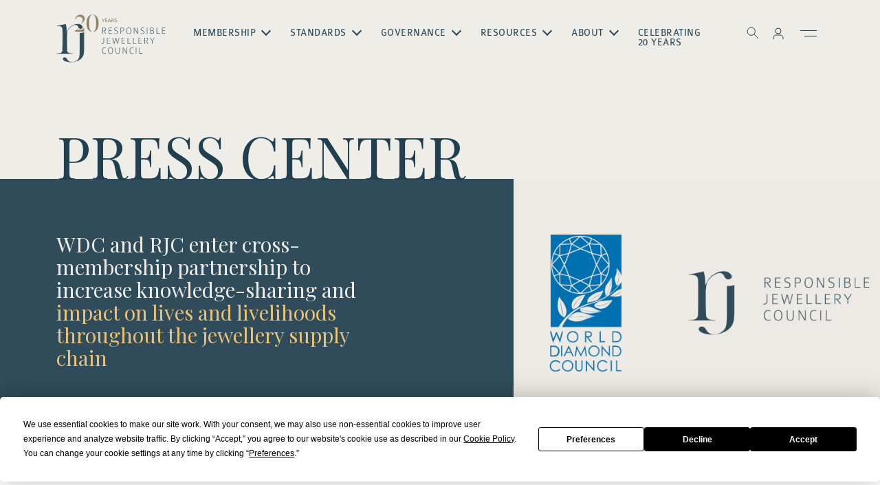

--- FILE ---
content_type: text/html; charset=UTF-8
request_url: https://www.responsiblejewellery.com/wdc-and-rjc-enter-cross-membership-partnership-to-increase-knowledge-sharing-and-impact-on-lives-and-livelihoods-throughout-the-jewellery-supply-chain/
body_size: 81272
content:
<!doctype html>
<html lang="en-GB">

<head>
    <meta charset="UTF-8">
    <meta charset="utf-8">
    <meta name="viewport" content="width=device-width, initial-scale=1, user-scalable=0">
    <meta name="description"
        content="Watches,Jewellery &amp;Sustainability Responsible Jewellery Council is the world's leading sustainability standard setting organisation for the jewellery and watch industry. Our Story Member Directory Find a Responsible Jewellery Council Member about Created to lead change and build trust Responsible Jewellery Council (RJC) brings together over 2000 companies of all sizes, across the global watch and jewellery.">
    <meta name="keywords"
        content="Watches,Jewellery &amp;Sustainability Responsible Jewellery Council is the world's leading sustainability standard setting organisation for the jewellery and watch industry. Our Story Member Directory Find a Responsible Jewellery Council Member about Created to lead change and build trust Responsible Jewellery Council (RJC) brings together over 2000 companies of all sizes, across the global watch and jewellery.">
    <meta name="author" content="Responsible Jewellery Council">
    <meta name="publisher" content="Responsible Jewellery Council">
    <meta name="robots" content="index, follow">
    <link rel="profile" href="https://gmpg.org/xfn/11">
    
    <!-- Google Tag Manager -->
    <script>(function(w,d,s,l,i){w[l]=w[l]||[];w[l].push({'gtm.start':
    new Date().getTime(),event:'gtm.js'});var f=d.getElementsByTagName(s)[0],
    j=d.createElement(s),dl=l!='dataLayer'?'&l='+l:'';j.async=true;j.src=
    'https://www.googletagmanager.com/gtm.js?id='+i+dl;f.parentNode.insertBefore(j,f);
    })(window,document,'script','dataLayer','GTM-WR6ZDX7');</script>
    <!-- End Google Tag Manager -->

    <!-- Open Graph Tags -->
    <meta property="og:title" content="Responsible Jewellery Council">
    <meta property="og:description"
        content="Watches,Jewellery &amp;Sustainability Responsible Jewellery Council is the world's leading sustainability standard setting organisation for the jewellery and watch industry. Our Story Member Directory Find a Responsible Jewellery Council Member about Created to lead change and build trust Responsible Jewellery Council (RJC) brings together over 2000 companies of all sizes, across the global watch and jewellery.">
    <meta property="og:image" content="common/images/ogimage.png">
    <meta property="og:url" content="https://www.responsiblejewellery.com/">
    <meta property="og:type" content="website">

    <!-- Twitter Card Tags -->
    <meta name="twitter:card" content="summary_large_image">
    <meta name="twitter:title" content="Responsible Jewellery Council">
    <meta name="twitter:description"
        content="Watches,Jewellery &amp;Sustainability Responsible Jewellery Council is the world's leading sustainability standard setting organisation for the jewellery and watch industry. Our Story Member Directory Find a Responsible Jewellery Council Member about Created to lead change and build trust Responsible Jewellery Council (RJC) brings together over 2000 companies of all sizes, across the global watch and jewellery.">
    <meta name="twitter:image" content="common/images/ogimage.png">
    <meta name="twitter:url" content="https://www.responsiblejewellery.com/">

    <!-- Playfair Fonts -->
    <link rel="preconnect" href="https://fonts.googleapis.com">
    <link rel="preconnect" href="https://fonts.gstatic.com" crossorigin>
    <link href="https://fonts.googleapis.com/css2?family=Playfair+Display:ital,wght@0,400..900;1,400..900&display=swap"
        rel="stylesheet"> 

    <meta name='robots' content='index, follow, max-image-preview:large, max-snippet:-1, max-video-preview:-1' />
	<style>img:is([sizes="auto" i], [sizes^="auto," i]) { contain-intrinsic-size: 3000px 1500px }</style>
	
<!-- Google Tag Manager for WordPress by gtm4wp.com -->
<script data-cfasync="false" data-pagespeed-no-defer>
	var gtm4wp_datalayer_name = "dataLayer";
	var dataLayer = dataLayer || [];
</script>
<!-- End Google Tag Manager for WordPress by gtm4wp.com -->
	<!-- This site is optimized with the Yoast SEO Premium plugin v22.7 (Yoast SEO v26.2) - https://yoast.com/wordpress/plugins/seo/ -->
	<title>WDC and RJC enter cross-membership partnership to increase knowledge-sharing and impact on lives and livelihoods throughout the jewellery supply chain &#8226; Responsible Jewellery Council</title>
	<link rel="canonical" href="https://www.responsiblejewellery.com/wdc-and-rjc-enter-cross-membership-partnership-to-increase-knowledge-sharing-and-impact-on-lives-and-livelihoods-throughout-the-jewellery-supply-chain/" />
	<meta property="og:locale" content="en_GB" />
	<meta property="og:type" content="article" />
	<meta property="og:title" content="WDC and RJC enter cross-membership partnership to increase knowledge-sharing and impact on lives and livelihoods throughout the jewellery supply chain" />
	<meta property="og:description" content="The World Diamond Council (WDC) and Responsible Jewellery Council (RJC) have entered into a cross-membership partnership and signed mutual codes of conduct. The two leading diamond and jewellery industry organisations are dedicated to the adoption of responsible business practices across the supply chain, and this partnership will help increase knowledge-sharing, pilot new initiatives, and increase the positive impact they both make on the lives and livelihoods of individuals and communities associated with jewellery, watches and the precious materials from which they are made." />
	<meta property="og:url" content="https://www.responsiblejewellery.com/wdc-and-rjc-enter-cross-membership-partnership-to-increase-knowledge-sharing-and-impact-on-lives-and-livelihoods-throughout-the-jewellery-supply-chain/" />
	<meta property="og:site_name" content="Responsible Jewellery Council" />
	<meta property="article:publisher" content="https://www.facebook.com/responsiblejewellery/" />
	<meta property="article:published_time" content="2021-03-16T12:00:00+00:00" />
	<meta property="article:modified_time" content="2024-02-12T07:12:41+00:00" />
	<meta property="og:image" content="https://www.responsiblejewellery.com/wp-content/uploads/wdc-rjc-16x9-1.png" />
	<meta property="og:image:width" content="1600" />
	<meta property="og:image:height" content="900" />
	<meta property="og:image:type" content="image/png" />
	<meta name="author" content="Responsible Jewellery Council" />
	<meta name="twitter:card" content="summary_large_image" />
	<meta name="twitter:creator" content="@RJCJewellery" />
	<meta name="twitter:site" content="@RJCJewellery" />
	<meta name="twitter:label1" content="Written by" />
	<meta name="twitter:data1" content="Responsible Jewellery Council" />
	<meta name="twitter:label2" content="Estimated reading time" />
	<meta name="twitter:data2" content="4 minutes" />
	<script type="application/ld+json" class="yoast-schema-graph">{"@context":"https://schema.org","@graph":[{"@type":"Article","@id":"https://www.responsiblejewellery.com/wdc-and-rjc-enter-cross-membership-partnership-to-increase-knowledge-sharing-and-impact-on-lives-and-livelihoods-throughout-the-jewellery-supply-chain/#article","isPartOf":{"@id":"https://www.responsiblejewellery.com/wdc-and-rjc-enter-cross-membership-partnership-to-increase-knowledge-sharing-and-impact-on-lives-and-livelihoods-throughout-the-jewellery-supply-chain/"},"author":{"name":"Responsible Jewellery Council","@id":"https://www.responsiblejewellery.com/#/schema/person/694ad92f004b6ae7810f8e2dafe385c8"},"headline":"WDC and RJC enter cross-membership partnership to increase knowledge-sharing and impact on lives and livelihoods throughout the jewellery supply chain","datePublished":"2021-03-16T12:00:00+00:00","dateModified":"2024-02-12T07:12:41+00:00","mainEntityOfPage":{"@id":"https://www.responsiblejewellery.com/wdc-and-rjc-enter-cross-membership-partnership-to-increase-knowledge-sharing-and-impact-on-lives-and-livelihoods-throughout-the-jewellery-supply-chain/"},"wordCount":909,"publisher":{"@id":"https://www.responsiblejewellery.com/#organization"},"image":{"@id":"https://www.responsiblejewellery.com/wdc-and-rjc-enter-cross-membership-partnership-to-increase-knowledge-sharing-and-impact-on-lives-and-livelihoods-throughout-the-jewellery-supply-chain/#primaryimage"},"thumbnailUrl":"https://www.responsiblejewellery.com/wp-content/uploads/wdc-rjc-16x9-1.png","articleSection":["Press Center"],"inLanguage":"en-GB"},{"@type":"WebPage","@id":"https://www.responsiblejewellery.com/wdc-and-rjc-enter-cross-membership-partnership-to-increase-knowledge-sharing-and-impact-on-lives-and-livelihoods-throughout-the-jewellery-supply-chain/","url":"https://www.responsiblejewellery.com/wdc-and-rjc-enter-cross-membership-partnership-to-increase-knowledge-sharing-and-impact-on-lives-and-livelihoods-throughout-the-jewellery-supply-chain/","name":"WDC and RJC enter cross-membership partnership to increase knowledge-sharing and impact on lives and livelihoods throughout the jewellery supply chain &#8226; Responsible Jewellery Council","isPartOf":{"@id":"https://www.responsiblejewellery.com/#website"},"primaryImageOfPage":{"@id":"https://www.responsiblejewellery.com/wdc-and-rjc-enter-cross-membership-partnership-to-increase-knowledge-sharing-and-impact-on-lives-and-livelihoods-throughout-the-jewellery-supply-chain/#primaryimage"},"image":{"@id":"https://www.responsiblejewellery.com/wdc-and-rjc-enter-cross-membership-partnership-to-increase-knowledge-sharing-and-impact-on-lives-and-livelihoods-throughout-the-jewellery-supply-chain/#primaryimage"},"thumbnailUrl":"https://www.responsiblejewellery.com/wp-content/uploads/wdc-rjc-16x9-1.png","datePublished":"2021-03-16T12:00:00+00:00","dateModified":"2024-02-12T07:12:41+00:00","breadcrumb":{"@id":"https://www.responsiblejewellery.com/wdc-and-rjc-enter-cross-membership-partnership-to-increase-knowledge-sharing-and-impact-on-lives-and-livelihoods-throughout-the-jewellery-supply-chain/#breadcrumb"},"inLanguage":"en-GB","potentialAction":[{"@type":"ReadAction","target":["https://www.responsiblejewellery.com/wdc-and-rjc-enter-cross-membership-partnership-to-increase-knowledge-sharing-and-impact-on-lives-and-livelihoods-throughout-the-jewellery-supply-chain/"]}]},{"@type":"ImageObject","inLanguage":"en-GB","@id":"https://www.responsiblejewellery.com/wdc-and-rjc-enter-cross-membership-partnership-to-increase-knowledge-sharing-and-impact-on-lives-and-livelihoods-throughout-the-jewellery-supply-chain/#primaryimage","url":"https://www.responsiblejewellery.com/wp-content/uploads/wdc-rjc-16x9-1.png","contentUrl":"https://www.responsiblejewellery.com/wp-content/uploads/wdc-rjc-16x9-1.png","width":1600,"height":900},{"@type":"BreadcrumbList","@id":"https://www.responsiblejewellery.com/wdc-and-rjc-enter-cross-membership-partnership-to-increase-knowledge-sharing-and-impact-on-lives-and-livelihoods-throughout-the-jewellery-supply-chain/#breadcrumb","itemListElement":[{"@type":"ListItem","position":1,"name":"Home","item":"https://www.responsiblejewellery.com/"},{"@type":"ListItem","position":2,"name":"News &amp; Insights","item":"https://www.responsiblejewellery.com/category/latest/"},{"@type":"ListItem","position":3,"name":"Press Center","item":"https://www.responsiblejewellery.com/category/latest/news/"},{"@type":"ListItem","position":4,"name":"WDC and RJC enter cross-membership partnership to increase knowledge-sharing and impact on lives and livelihoods throughout the jewellery supply chain"}]},{"@type":"WebSite","@id":"https://www.responsiblejewellery.com/#website","url":"https://www.responsiblejewellery.com/","name":"Responsible Jewellery Council","description":"The world’s leading standard-setting organisation for the entire jewellery and watch industry","publisher":{"@id":"https://www.responsiblejewellery.com/#organization"},"potentialAction":[{"@type":"SearchAction","target":{"@type":"EntryPoint","urlTemplate":"https://www.responsiblejewellery.com/?s={search_term_string}"},"query-input":{"@type":"PropertyValueSpecification","valueRequired":true,"valueName":"search_term_string"}}],"inLanguage":"en-GB"},{"@type":"Organization","@id":"https://www.responsiblejewellery.com/#organization","name":"Responsible Jewellery Council","url":"https://www.responsiblejewellery.com/","logo":{"@type":"ImageObject","inLanguage":"en-GB","@id":"https://www.responsiblejewellery.com/#/schema/logo/image/","url":"https://10.0.2.192/wp-content/uploads/logo-rjc2020-rgb-1.png","contentUrl":"https://10.0.2.192/wp-content/uploads/logo-rjc2020-rgb-1.png","width":1095,"height":480,"caption":"Responsible Jewellery Council"},"image":{"@id":"https://www.responsiblejewellery.com/#/schema/logo/image/"},"sameAs":["https://www.facebook.com/responsiblejewellery/","https://x.com/RJCJewellery"]},{"@type":"Person","@id":"https://www.responsiblejewellery.com/#/schema/person/694ad92f004b6ae7810f8e2dafe385c8","name":"Responsible Jewellery Council","image":{"@type":"ImageObject","inLanguage":"en-GB","@id":"https://www.responsiblejewellery.com/#/schema/person/image/","url":"https://secure.gravatar.com/avatar/cd40157851ed5789b15bd8bc50d96b20870272c3a7aafc32c7c006185965eefb?s=96&d=mm&r=g","contentUrl":"https://secure.gravatar.com/avatar/cd40157851ed5789b15bd8bc50d96b20870272c3a7aafc32c7c006185965eefb?s=96&d=mm&r=g","caption":"Responsible Jewellery Council"},"url":"https://www.responsiblejewellery.com/author/rjc-comms/"}]}</script>
	<!-- / Yoast SEO Premium plugin. -->


<link rel='dns-prefetch' href='//cdn.jsdelivr.net' />
<link rel='dns-prefetch' href='//cdnjs.cloudflare.com' />
<script type="text/javascript">
/* <![CDATA[ */
window._wpemojiSettings = {"baseUrl":"https:\/\/s.w.org\/images\/core\/emoji\/16.0.1\/72x72\/","ext":".png","svgUrl":"https:\/\/s.w.org\/images\/core\/emoji\/16.0.1\/svg\/","svgExt":".svg","source":{"concatemoji":"https:\/\/www.responsiblejewellery.com\/wp-includes\/js\/wp-emoji-release.min.js?ver=6da6cf030052f85683f96b72cdea0682"}};
/*! This file is auto-generated */
!function(s,n){var o,i,e;function c(e){try{var t={supportTests:e,timestamp:(new Date).valueOf()};sessionStorage.setItem(o,JSON.stringify(t))}catch(e){}}function p(e,t,n){e.clearRect(0,0,e.canvas.width,e.canvas.height),e.fillText(t,0,0);var t=new Uint32Array(e.getImageData(0,0,e.canvas.width,e.canvas.height).data),a=(e.clearRect(0,0,e.canvas.width,e.canvas.height),e.fillText(n,0,0),new Uint32Array(e.getImageData(0,0,e.canvas.width,e.canvas.height).data));return t.every(function(e,t){return e===a[t]})}function u(e,t){e.clearRect(0,0,e.canvas.width,e.canvas.height),e.fillText(t,0,0);for(var n=e.getImageData(16,16,1,1),a=0;a<n.data.length;a++)if(0!==n.data[a])return!1;return!0}function f(e,t,n,a){switch(t){case"flag":return n(e,"\ud83c\udff3\ufe0f\u200d\u26a7\ufe0f","\ud83c\udff3\ufe0f\u200b\u26a7\ufe0f")?!1:!n(e,"\ud83c\udde8\ud83c\uddf6","\ud83c\udde8\u200b\ud83c\uddf6")&&!n(e,"\ud83c\udff4\udb40\udc67\udb40\udc62\udb40\udc65\udb40\udc6e\udb40\udc67\udb40\udc7f","\ud83c\udff4\u200b\udb40\udc67\u200b\udb40\udc62\u200b\udb40\udc65\u200b\udb40\udc6e\u200b\udb40\udc67\u200b\udb40\udc7f");case"emoji":return!a(e,"\ud83e\udedf")}return!1}function g(e,t,n,a){var r="undefined"!=typeof WorkerGlobalScope&&self instanceof WorkerGlobalScope?new OffscreenCanvas(300,150):s.createElement("canvas"),o=r.getContext("2d",{willReadFrequently:!0}),i=(o.textBaseline="top",o.font="600 32px Arial",{});return e.forEach(function(e){i[e]=t(o,e,n,a)}),i}function t(e){var t=s.createElement("script");t.src=e,t.defer=!0,s.head.appendChild(t)}"undefined"!=typeof Promise&&(o="wpEmojiSettingsSupports",i=["flag","emoji"],n.supports={everything:!0,everythingExceptFlag:!0},e=new Promise(function(e){s.addEventListener("DOMContentLoaded",e,{once:!0})}),new Promise(function(t){var n=function(){try{var e=JSON.parse(sessionStorage.getItem(o));if("object"==typeof e&&"number"==typeof e.timestamp&&(new Date).valueOf()<e.timestamp+604800&&"object"==typeof e.supportTests)return e.supportTests}catch(e){}return null}();if(!n){if("undefined"!=typeof Worker&&"undefined"!=typeof OffscreenCanvas&&"undefined"!=typeof URL&&URL.createObjectURL&&"undefined"!=typeof Blob)try{var e="postMessage("+g.toString()+"("+[JSON.stringify(i),f.toString(),p.toString(),u.toString()].join(",")+"));",a=new Blob([e],{type:"text/javascript"}),r=new Worker(URL.createObjectURL(a),{name:"wpTestEmojiSupports"});return void(r.onmessage=function(e){c(n=e.data),r.terminate(),t(n)})}catch(e){}c(n=g(i,f,p,u))}t(n)}).then(function(e){for(var t in e)n.supports[t]=e[t],n.supports.everything=n.supports.everything&&n.supports[t],"flag"!==t&&(n.supports.everythingExceptFlag=n.supports.everythingExceptFlag&&n.supports[t]);n.supports.everythingExceptFlag=n.supports.everythingExceptFlag&&!n.supports.flag,n.DOMReady=!1,n.readyCallback=function(){n.DOMReady=!0}}).then(function(){return e}).then(function(){var e;n.supports.everything||(n.readyCallback(),(e=n.source||{}).concatemoji?t(e.concatemoji):e.wpemoji&&e.twemoji&&(t(e.twemoji),t(e.wpemoji)))}))}((window,document),window._wpemojiSettings);
/* ]]> */
</script>
<style id='wp-emoji-styles-inline-css' type='text/css'>

	img.wp-smiley, img.emoji {
		display: inline !important;
		border: none !important;
		box-shadow: none !important;
		height: 1em !important;
		width: 1em !important;
		margin: 0 0.07em !important;
		vertical-align: -0.1em !important;
		background: none !important;
		padding: 0 !important;
	}
</style>
<style id='wp-block-library-inline-css' type='text/css'>
:root{--wp-admin-theme-color:#007cba;--wp-admin-theme-color--rgb:0,124,186;--wp-admin-theme-color-darker-10:#006ba1;--wp-admin-theme-color-darker-10--rgb:0,107,161;--wp-admin-theme-color-darker-20:#005a87;--wp-admin-theme-color-darker-20--rgb:0,90,135;--wp-admin-border-width-focus:2px;--wp-block-synced-color:#7a00df;--wp-block-synced-color--rgb:122,0,223;--wp-bound-block-color:var(--wp-block-synced-color)}@media (min-resolution:192dpi){:root{--wp-admin-border-width-focus:1.5px}}.wp-element-button{cursor:pointer}:root{--wp--preset--font-size--normal:16px;--wp--preset--font-size--huge:42px}:root .has-very-light-gray-background-color{background-color:#eee}:root .has-very-dark-gray-background-color{background-color:#313131}:root .has-very-light-gray-color{color:#eee}:root .has-very-dark-gray-color{color:#313131}:root .has-vivid-green-cyan-to-vivid-cyan-blue-gradient-background{background:linear-gradient(135deg,#00d084,#0693e3)}:root .has-purple-crush-gradient-background{background:linear-gradient(135deg,#34e2e4,#4721fb 50%,#ab1dfe)}:root .has-hazy-dawn-gradient-background{background:linear-gradient(135deg,#faaca8,#dad0ec)}:root .has-subdued-olive-gradient-background{background:linear-gradient(135deg,#fafae1,#67a671)}:root .has-atomic-cream-gradient-background{background:linear-gradient(135deg,#fdd79a,#004a59)}:root .has-nightshade-gradient-background{background:linear-gradient(135deg,#330968,#31cdcf)}:root .has-midnight-gradient-background{background:linear-gradient(135deg,#020381,#2874fc)}.has-regular-font-size{font-size:1em}.has-larger-font-size{font-size:2.625em}.has-normal-font-size{font-size:var(--wp--preset--font-size--normal)}.has-huge-font-size{font-size:var(--wp--preset--font-size--huge)}.has-text-align-center{text-align:center}.has-text-align-left{text-align:left}.has-text-align-right{text-align:right}#end-resizable-editor-section{display:none}.aligncenter{clear:both}.items-justified-left{justify-content:flex-start}.items-justified-center{justify-content:center}.items-justified-right{justify-content:flex-end}.items-justified-space-between{justify-content:space-between}.screen-reader-text{border:0;clip-path:inset(50%);height:1px;margin:-1px;overflow:hidden;padding:0;position:absolute;width:1px;word-wrap:normal!important}.screen-reader-text:focus{background-color:#ddd;clip-path:none;color:#444;display:block;font-size:1em;height:auto;left:5px;line-height:normal;padding:15px 23px 14px;text-decoration:none;top:5px;width:auto;z-index:100000}html :where(.has-border-color){border-style:solid}html :where([style*=border-top-color]){border-top-style:solid}html :where([style*=border-right-color]){border-right-style:solid}html :where([style*=border-bottom-color]){border-bottom-style:solid}html :where([style*=border-left-color]){border-left-style:solid}html :where([style*=border-width]){border-style:solid}html :where([style*=border-top-width]){border-top-style:solid}html :where([style*=border-right-width]){border-right-style:solid}html :where([style*=border-bottom-width]){border-bottom-style:solid}html :where([style*=border-left-width]){border-left-style:solid}html :where(img[class*=wp-image-]){height:auto;max-width:100%}:where(figure){margin:0 0 1em}html :where(.is-position-sticky){--wp-admin--admin-bar--position-offset:var(--wp-admin--admin-bar--height,0px)}@media screen and (max-width:600px){html :where(.is-position-sticky){--wp-admin--admin-bar--position-offset:0px}}
</style>
<style id='classic-theme-styles-inline-css' type='text/css'>
/*! This file is auto-generated */
.wp-block-button__link{color:#fff;background-color:#32373c;border-radius:9999px;box-shadow:none;text-decoration:none;padding:calc(.667em + 2px) calc(1.333em + 2px);font-size:1.125em}.wp-block-file__button{background:#32373c;color:#fff;text-decoration:none}
</style>
<link rel='stylesheet' id='wp-bootstrap-blocks-styles-css' href='https://www.responsiblejewellery.com/wp-content/plugins/wp-bootstrap-blocks/build/style-index.css?ver=5.2.1' type='text/css' media='all' />
<link rel='stylesheet' id='bootstrap-css-css' href='https://cdn.jsdelivr.net/npm/bootstrap@5.3.6/dist/css/bootstrap.min.css?ver=5.3.6' type='text/css' media='all' />
<link rel='stylesheet' id='font-awesome-css' href='https://cdnjs.cloudflare.com/ajax/libs/font-awesome/6.5.1/css/all.min.css?ver=6.5.1' type='text/css' media='all' />
<link rel='stylesheet' id='slick-css-css' href='https://cdn.jsdelivr.net/npm/slick-carousel@1.8.1/slick/slick.css?ver=1.8.1' type='text/css' media='all' />
<link rel='stylesheet' id='animate-css-css' href='https://www.responsiblejewellery.com/wp-content/themes/rjc/common/css/animate.css?ver=6da6cf030052f85683f96b72cdea0682' type='text/css' media='all' />
<link rel='stylesheet' id='reset-gutenberg-css-css' href='https://www.responsiblejewellery.com/wp-content/themes/rjc/common/css/reset-gutenberg.css?ver=6da6cf030052f85683f96b72cdea0682' type='text/css' media='all' />
<link rel='stylesheet' id='gutenberg-style-css-css' href='https://www.responsiblejewellery.com/wp-content/themes/rjc/common/css/gutenberg-style.css?ver=6da6cf030052f85683f96b72cdea0682' type='text/css' media='all' />
<link rel='stylesheet' id='wpblocks-css-css' href='https://www.responsiblejewellery.com/wp-content/themes/rjc/common/css/wpblocks.css?ver=6da6cf030052f85683f96b72cdea0682' type='text/css' media='all' />
<link rel='stylesheet' id='default-css-css' href='https://www.responsiblejewellery.com/wp-content/themes/rjc/common/css/default.css?ver=6da6cf030052f85683f96b72cdea0682' type='text/css' media='all' />
<link rel='stylesheet' id='media-css-css' href='https://www.responsiblejewellery.com/wp-content/themes/rjc/common/css/media.css?ver=6da6cf030052f85683f96b72cdea0682' type='text/css' media='all' />
<link rel='stylesheet' id='rjc-theme-style-css' href='https://www.responsiblejewellery.com/wp-content/themes/rjc/style.css?ver=1.0.0' type='text/css' media='all' />
<link rel='stylesheet' id='flick-css' href='https://www.responsiblejewellery.com/wp-content/plugins/mailchimp/assets/css/flick/flick.css?ver=2.0.0' type='text/css' media='all' />
<link rel='stylesheet' id='mailchimp_sf_main_css-css' href='https://www.responsiblejewellery.com/wp-content/plugins/mailchimp/assets/css/frontend.css?ver=2.0.0' type='text/css' media='all' />
<script type="text/javascript" src="https://www.responsiblejewellery.com/wp-includes/js/jquery/jquery.min.js?ver=3.7.1" id="jquery-core-js"></script>
<script type="text/javascript" src="https://www.responsiblejewellery.com/wp-includes/js/jquery/jquery-migrate.min.js?ver=3.4.1" id="jquery-migrate-js"></script>
<link rel="https://api.w.org/" href="https://www.responsiblejewellery.com/wp-json/" /><link rel="alternate" title="JSON" type="application/json" href="https://www.responsiblejewellery.com/wp-json/wp/v2/posts/44465" /><link rel="EditURI" type="application/rsd+xml" title="RSD" href="https://www.responsiblejewellery.com/xmlrpc.php?rsd" />
<link rel='shortlink' href='https://www.responsiblejewellery.com/?p=44465' />
<link rel="alternate" title="oEmbed (JSON)" type="application/json+oembed" href="https://www.responsiblejewellery.com/wp-json/oembed/1.0/embed?url=https%3A%2F%2Fwww.responsiblejewellery.com%2Fwdc-and-rjc-enter-cross-membership-partnership-to-increase-knowledge-sharing-and-impact-on-lives-and-livelihoods-throughout-the-jewellery-supply-chain%2F" />
<link rel="alternate" title="oEmbed (XML)" type="text/xml+oembed" href="https://www.responsiblejewellery.com/wp-json/oembed/1.0/embed?url=https%3A%2F%2Fwww.responsiblejewellery.com%2Fwdc-and-rjc-enter-cross-membership-partnership-to-increase-knowledge-sharing-and-impact-on-lives-and-livelihoods-throughout-the-jewellery-supply-chain%2F&#038;format=xml" />

		<!-- GA Google Analytics @ https://m0n.co/ga -->
		<script async src="https://www.googletagmanager.com/gtag/js?id=WR6ZDX7"></script>
		<script>
			window.dataLayer = window.dataLayer || [];
			function gtag(){dataLayer.push(arguments);}
			gtag('js', new Date());
			gtag('config', 'WR6ZDX7');
		</script>

	<script type="text/javascript">
(function(url){
	if(/(?:Chrome\/26\.0\.1410\.63 Safari\/537\.31|WordfenceTestMonBot)/.test(navigator.userAgent)){ return; }
	var addEvent = function(evt, handler) {
		if (window.addEventListener) {
			document.addEventListener(evt, handler, false);
		} else if (window.attachEvent) {
			document.attachEvent('on' + evt, handler);
		}
	};
	var removeEvent = function(evt, handler) {
		if (window.removeEventListener) {
			document.removeEventListener(evt, handler, false);
		} else if (window.detachEvent) {
			document.detachEvent('on' + evt, handler);
		}
	};
	var evts = 'contextmenu dblclick drag dragend dragenter dragleave dragover dragstart drop keydown keypress keyup mousedown mousemove mouseout mouseover mouseup mousewheel scroll'.split(' ');
	var logHuman = function() {
		if (window.wfLogHumanRan) { return; }
		window.wfLogHumanRan = true;
		var wfscr = document.createElement('script');
		wfscr.type = 'text/javascript';
		wfscr.async = true;
		wfscr.src = url + '&r=' + Math.random();
		(document.getElementsByTagName('head')[0]||document.getElementsByTagName('body')[0]).appendChild(wfscr);
		for (var i = 0; i < evts.length; i++) {
			removeEvent(evts[i], logHuman);
		}
	};
	for (var i = 0; i < evts.length; i++) {
		addEvent(evts[i], logHuman);
	}
})('//www.responsiblejewellery.com/?wordfence_lh=1&hid=4C1D3C161BE89F392AEF37B3B52F48AA');
</script>
<!-- Google Tag Manager for WordPress by gtm4wp.com -->
<!-- GTM Container placement set to off -->
<script data-cfasync="false" data-pagespeed-no-defer>
	var dataLayer_content = {"pagePostType":"post","pagePostType2":"single-post","pageCategory":["news"],"pagePostAuthor":"Responsible Jewellery Council"};
	dataLayer.push( dataLayer_content );
</script>
<script data-cfasync="false" data-pagespeed-no-defer>
	console.warn && console.warn("[GTM4WP] Google Tag Manager container code placement set to OFF !!!");
	console.warn && console.warn("[GTM4WP] Data layer codes are active but GTM container must be loaded using custom coding !!!");
</script>
<!-- End Google Tag Manager for WordPress by gtm4wp.com -->
		<script>
		(function(h,o,t,j,a,r){
			h.hj=h.hj||function(){(h.hj.q=h.hj.q||[]).push(arguments)};
			h._hjSettings={hjid:1902526,hjsv:5};
			a=o.getElementsByTagName('head')[0];
			r=o.createElement('script');r.async=1;
			r.src=t+h._hjSettings.hjid+j+h._hjSettings.hjsv;
			a.appendChild(r);
		})(window,document,'//static.hotjar.com/c/hotjar-','.js?sv=');
		</script>
		<link rel="icon" href="https://www.responsiblejewellery.com/wp-content/uploads/cropped-favicon-rjc-1-32x32.png" sizes="32x32" />
<link rel="icon" href="https://www.responsiblejewellery.com/wp-content/uploads/cropped-favicon-rjc-1-192x192.png" sizes="192x192" />
<link rel="apple-touch-icon" href="https://www.responsiblejewellery.com/wp-content/uploads/cropped-favicon-rjc-1-180x180.png" />
<meta name="msapplication-TileImage" content="https://www.responsiblejewellery.com/wp-content/uploads/cropped-favicon-rjc-1-270x270.png" />
    <script>
        (function () {
            var s = document.createElement('script');
            s.type = 'text/javascript';
            s.async = true;
            s.src = 'https://app.termly.io/embed.min.js';
            s.id = '9539c54e-accb-4041-b996-e87e15d60adb';
            s.setAttribute("data-name", "termly-embed-banner");
            var x = document.getElementsByTagName('script')[0];
            x.parentNode.insertBefore(s, x);
        })();

    </script>

</head>

<body class="wp-singular post-template-default single single-post postid-44465 single-format-standard wp-embed-responsive wp-theme-rjc ">
<!-- Google Tag Manager (noscript) -->
<noscript><iframe src="https://www.googletagmanager.com/ns.html?id=GTM-WR6ZDX7"
height="0" width="0" style="display:none;visibility:hidden"></iframe></noscript>
<!-- End Google Tag Manager (noscript) -->

<header id="header" class="">
    <div class="container">
        <div class="row justify-content-center align-items-center">
            <div class="col-auto">
            <a href="https://www.responsiblejewellery.com/" class="logo imagespcae">logo</a>
            </div>
            <div class="col">
            <div class="menuconainer">
                <nav class="navbar" id="navbar">
                    <a href="https://www.responsiblejewellery.com/" class="logo mobile imagespcae">logo</a>
                    <p class="closeMenu mobile"><img src="https://www.responsiblejewellery.com/wp-content/themes/rjc/common/images/close-black.png" alt="img"></p>
                   
                    <ul id="menu-main-menu" class="menubx"><li class="menu-item menu-item-type-custom menu-item-object-custom menu-item-has-children has-submenu"><a>Membership</a>
<ul class="sub-menu">
<li class="menu-item menu-item-type-post_type menu-item-object-page"><a href="https://www.responsiblejewellery.com/membership/apply/">Become A Member</a></li>
<li class="menu-item menu-item-type-post_type menu-item-object-page"><a href="https://www.responsiblejewellery.com/membership/find-an-rjc-member/">Find a Member</a></li>
</ul>
</li>
<li class="menu-item menu-item-type-custom menu-item-object-custom menu-item-has-children has-submenu"><a>Standards</a>
<ul class="sub-menu">
<li class="menu-item menu-item-type-post_type menu-item-object-page"><a href="https://www.responsiblejewellery.com/standards/code-of-practices/">Code of Practices</a></li>
<li class="menu-item menu-item-type-post_type menu-item-object-page"><a href="https://www.responsiblejewellery.com/standards/chain-of-custody/">Chain of Custody</a></li>
<li class="menu-item menu-item-type-post_type menu-item-object-page"><a href="https://www.responsiblejewellery.com/laboratory-grown-material/">Laboratory Grown Material</a></li>
<li class="menu-item menu-item-type-post_type menu-item-object-page"><a href="https://www.responsiblejewellery.com/standards/standards-development-harmonisation/">Standards Development</a></li>
<li class="menu-item menu-item-type-post_type menu-item-object-page"><a href="https://www.responsiblejewellery.com/auditors/">Third Party Audit</a></li>
</ul>
</li>
<li class="menu-item menu-item-type-custom menu-item-object-custom menu-item-has-children has-submenu"><a>Governance</a>
<ul class="sub-menu">
<li class="menu-item menu-item-type-post_type menu-item-object-page"><a href="https://www.responsiblejewellery.com/about/governance/">Board &#038; Committees</a></li>
<li class="menu-item menu-item-type-custom menu-item-object-custom menu-item-has-children has-submenu"><a>ISEAL</a>
	<ul class="sub-sub-menu">
<li class="menu-item menu-item-type-post_type menu-item-object-page"><a href="https://www.responsiblejewellery.com/measuring-impacts/">Measuring Member Impacts</a></li>
<li class="menu-item menu-item-type-post_type menu-item-object-page"><a href="https://www.responsiblejewellery.com/standards/assurance/">Assurance</a></li>
	</ul>
</li>
<li class="menu-item menu-item-type-custom menu-item-object-custom menu-item-has-children has-submenu"><a>Taskforces</a>
	<ul class="sub-sub-menu">
<li class="menu-item menu-item-type-post_type menu-item-object-page"><a href="https://www.responsiblejewellery.com/sdg-task-force/">SDG</a></li>
<li class="menu-item menu-item-type-post_type menu-item-object-page"><a href="https://www.responsiblejewellery.com/strategic-taskforce/">Strategic</a></li>
	</ul>
</li>
<li class="menu-item menu-item-type-post_type menu-item-object-page"><a href="https://www.responsiblejewellery.com/progress-report/">Annual Progress Report</a></li>
<li class="menu-item menu-item-type-post_type menu-item-object-page"><a href="https://www.responsiblejewellery.com/about/policies/">Policies</a></li>
</ul>
</li>
<li class="menu-item menu-item-type-custom menu-item-object-custom menu-item-has-children has-submenu"><a>Resources</a>
<ul class="sub-menu">
<li class="menu-item menu-item-type-custom menu-item-object-custom menu-item-has-children has-submenu"><a>Media</a>
	<ul class="sub-sub-menu">
<li class="menu-item menu-item-type-taxonomy menu-item-object-category current-post-ancestor current-menu-parent current-post-parent"><a href="https://www.responsiblejewellery.com/category/latest/news/">Press Centre</a></li>
<li class="menu-item menu-item-type-custom menu-item-object-custom"><a href="https://us12.campaign-archive.com/home/?u=48acacaffe82dfe6622a5e010&amp;id=0b867efb9c">Newsletters</a></li>
<li class="menu-item menu-item-type-taxonomy menu-item-object-category"><a href="https://www.responsiblejewellery.com/category/latest/interviews/">Interviews</a></li>
<li class="menu-item menu-item-type-taxonomy menu-item-object-category"><a href="https://www.responsiblejewellery.com/category/latest/articles/">Blogs</a></li>
<li class="menu-item menu-item-type-custom menu-item-object-custom"><a href="https://open.spotify.com/show/0GQxe9T9oDBq7Xfd7pG5DE">Podcasts</a></li>
	</ul>
</li>
<li class="menu-item menu-item-type-post_type menu-item-object-page"><a href="https://www.responsiblejewellery.com/resources/toolkits-and-templates/">Toolkits &#038; Templates</a></li>
<li class="menu-item menu-item-type-post_type menu-item-object-page"><a href="https://www.responsiblejewellery.com/research/">Research</a></li>
<li class="menu-item menu-item-type-post_type menu-item-object-page"><a href="https://www.responsiblejewellery.com/glossary/">Glossary</a></li>
<li class="menu-item menu-item-type-post_type menu-item-object-page"><a href="https://www.responsiblejewellery.com/faqs/">FAQs</a></li>
</ul>
</li>
<li class="menu-item menu-item-type-custom menu-item-object-custom menu-item-has-children has-submenu"><a>About</a>
<ul class="sub-menu">
<li class="menu-item menu-item-type-post_type menu-item-object-page"><a href="https://www.responsiblejewellery.com/about/our-story/">Our Story</a></li>
<li class="menu-item menu-item-type-post_type menu-item-object-page"><a href="https://www.responsiblejewellery.com/about/team/">The Team</a></li>
<li class="menu-item menu-item-type-post_type menu-item-object-page"><a href="https://www.responsiblejewellery.com/contact-rjc/">Contact Us</a></li>
</ul>
</li>
<li class="menu-item menu-item-type-post_type menu-item-object-page"><a href="https://www.responsiblejewellery.com/celebrating-20-years/">Celebrating 20 Years</a></li>
</ul>                </nav>
            </div>
            </div>
            <div class="col-auto">
                <ul class="rightmenu">
                        <!-- Search Form -->
                        <div class="searchoverlay">
                            <form role="search" method="get" action="https://www.responsiblejewellery.com/">
                                <div class="formgroup searchbx">
                                <input type="search" class="form-control" name="s" placeholder="Search..." />
                                <button type="submit" class="btn btnarrow">Search</button>
                                </div>
                            </form>
                        </div>
                        <!-- Search Form -->
                    <li ><a href="javascript:" id="searchToggle"><img src="https://www.responsiblejewellery.com/wp-content/themes/rjc/common/images/icon-search-white.svg" alt="img"></a></li>
                    <li class="dropdown-center">
                        <a href="#" role="button" data-bs-toggle="dropdown" aria-expanded="false"><img src="https://www.responsiblejewellery.com/wp-content/themes/rjc/common/images/icon-profile.svg" alt="img"></a>
                        <ul class="dropdown-menu">
                            <li><a class="dropdown-item" href="https://portal.responsiblejewellery.com/" target="_blank">Member Portal</a></li>
                            <li><a class="dropdown-item" href="https://auditors.responsiblejewellery.com/login?ReturnUrl=https%3a%2f%2fauditors.responsiblejewellery.com%2f" target="_blank">Auditor Portal</a></li>
                        </ul>
                    </li>
                    <li><a href="javascript:" class="mobilemenu"><img src="https://www.responsiblejewellery.com/wp-content/themes/rjc/common/images/icon-menu.svg" alt="img"></a></li>
                </ul>
            </div>
        </div>
    </div>
    <div class="burgermenu">
      <div class="closeburger"><img src="https://www.responsiblejewellery.com/wp-content/themes/rjc/common/images/close.svg" alt="img"></div>
      <div class="bmenubx">
        <ul id="menu-main-menu-1" class="bmenu"><li id="menu-item-66425" class="menu-item menu-item-type-custom menu-item-object-custom menu-item-has-children menu-item-66425"><a>Membership</a>
<ul class="sub-menu">
	<li id="menu-item-62476" class="menu-item menu-item-type-post_type menu-item-object-page menu-item-62476"><a href="https://www.responsiblejewellery.com/membership/apply/">Become A Member</a></li>
	<li id="menu-item-62386" class="menu-item menu-item-type-post_type menu-item-object-page menu-item-62386"><a href="https://www.responsiblejewellery.com/membership/find-an-rjc-member/">Find a Member</a></li>
</ul>
</li>
<li id="menu-item-66426" class="menu-item menu-item-type-custom menu-item-object-custom menu-item-has-children menu-item-66426"><a>Standards</a>
<ul class="sub-menu">
	<li id="menu-item-62393" class="menu-item menu-item-type-post_type menu-item-object-page menu-item-62393"><a href="https://www.responsiblejewellery.com/standards/code-of-practices/">Code of Practices</a></li>
	<li id="menu-item-62394" class="menu-item menu-item-type-post_type menu-item-object-page menu-item-62394"><a href="https://www.responsiblejewellery.com/standards/chain-of-custody/">Chain of Custody</a></li>
	<li id="menu-item-73138" class="menu-item menu-item-type-post_type menu-item-object-page menu-item-73138"><a href="https://www.responsiblejewellery.com/laboratory-grown-material/">Laboratory Grown Material</a></li>
	<li id="menu-item-62397" class="menu-item menu-item-type-post_type menu-item-object-page menu-item-62397"><a href="https://www.responsiblejewellery.com/standards/standards-development-harmonisation/">Standards Development</a></li>
	<li id="menu-item-66424" class="menu-item menu-item-type-post_type menu-item-object-page menu-item-66424"><a href="https://www.responsiblejewellery.com/auditors/">Third Party Audit</a></li>
</ul>
</li>
<li id="menu-item-66427" class="menu-item menu-item-type-custom menu-item-object-custom menu-item-has-children menu-item-66427"><a>Governance</a>
<ul class="sub-menu">
	<li id="menu-item-62369" class="menu-item menu-item-type-post_type menu-item-object-page menu-item-62369"><a href="https://www.responsiblejewellery.com/about/governance/">Board &#038; Committees</a></li>
	<li id="menu-item-66428" class="menu-item menu-item-type-custom menu-item-object-custom menu-item-has-children menu-item-66428"><a>ISEAL</a>
	<ul class="sub-menu">
		<li id="menu-item-62383" class="menu-item menu-item-type-post_type menu-item-object-page menu-item-62383"><a href="https://www.responsiblejewellery.com/measuring-impacts/">Measuring Member Impacts</a></li>
		<li id="menu-item-62396" class="menu-item menu-item-type-post_type menu-item-object-page menu-item-62396"><a href="https://www.responsiblejewellery.com/standards/assurance/">Assurance</a></li>
	</ul>
</li>
	<li id="menu-item-66429" class="menu-item menu-item-type-custom menu-item-object-custom menu-item-has-children menu-item-66429"><a>Taskforces</a>
	<ul class="sub-menu">
		<li id="menu-item-62384" class="menu-item menu-item-type-post_type menu-item-object-page menu-item-62384"><a href="https://www.responsiblejewellery.com/sdg-task-force/">SDG</a></li>
		<li id="menu-item-72241" class="menu-item menu-item-type-post_type menu-item-object-page menu-item-72241"><a href="https://www.responsiblejewellery.com/strategic-taskforce/">Strategic</a></li>
	</ul>
</li>
	<li id="menu-item-62380" class="menu-item menu-item-type-post_type menu-item-object-page menu-item-62380"><a href="https://www.responsiblejewellery.com/progress-report/">Annual Progress Report</a></li>
	<li id="menu-item-71028" class="menu-item menu-item-type-post_type menu-item-object-page menu-item-71028"><a href="https://www.responsiblejewellery.com/about/policies/">Policies</a></li>
</ul>
</li>
<li id="menu-item-66430" class="menu-item menu-item-type-custom menu-item-object-custom menu-item-has-children menu-item-66430"><a>Resources</a>
<ul class="sub-menu">
	<li id="menu-item-66431" class="menu-item menu-item-type-custom menu-item-object-custom menu-item-has-children menu-item-66431"><a>Media</a>
	<ul class="sub-menu">
		<li id="menu-item-62419" class="menu-item menu-item-type-taxonomy menu-item-object-category current-post-ancestor current-menu-parent current-post-parent menu-item-62419"><a href="https://www.responsiblejewellery.com/category/latest/news/">Press Centre</a></li>
		<li id="menu-item-62421" class="menu-item menu-item-type-custom menu-item-object-custom menu-item-62421"><a href="https://us12.campaign-archive.com/home/?u=48acacaffe82dfe6622a5e010&#038;id=0b867efb9c">Newsletters</a></li>
		<li id="menu-item-62418" class="menu-item menu-item-type-taxonomy menu-item-object-category menu-item-62418"><a href="https://www.responsiblejewellery.com/category/latest/interviews/">Interviews</a></li>
		<li id="menu-item-62417" class="menu-item menu-item-type-taxonomy menu-item-object-category menu-item-62417"><a href="https://www.responsiblejewellery.com/category/latest/articles/">Blogs</a></li>
		<li id="menu-item-62420" class="menu-item menu-item-type-custom menu-item-object-custom menu-item-62420"><a href="https://open.spotify.com/show/0GQxe9T9oDBq7Xfd7pG5DE">Podcasts</a></li>
	</ul>
</li>
	<li id="menu-item-62488" class="menu-item menu-item-type-post_type menu-item-object-page menu-item-62488"><a href="https://www.responsiblejewellery.com/resources/toolkits-and-templates/">Toolkits &#038; Templates</a></li>
	<li id="menu-item-62584" class="menu-item menu-item-type-post_type menu-item-object-page menu-item-62584"><a href="https://www.responsiblejewellery.com/research/">Research</a></li>
	<li id="menu-item-71900" class="menu-item menu-item-type-post_type menu-item-object-page menu-item-71900"><a href="https://www.responsiblejewellery.com/glossary/">Glossary</a></li>
	<li id="menu-item-63687" class="menu-item menu-item-type-post_type menu-item-object-page menu-item-63687"><a href="https://www.responsiblejewellery.com/faqs/">FAQs</a></li>
</ul>
</li>
<li id="menu-item-66432" class="menu-item menu-item-type-custom menu-item-object-custom menu-item-has-children menu-item-66432"><a>About</a>
<ul class="sub-menu">
	<li id="menu-item-66742" class="menu-item menu-item-type-post_type menu-item-object-page menu-item-66742"><a href="https://www.responsiblejewellery.com/about/our-story/">Our Story</a></li>
	<li id="menu-item-62368" class="menu-item menu-item-type-post_type menu-item-object-page menu-item-62368"><a href="https://www.responsiblejewellery.com/about/team/">The Team</a></li>
	<li id="menu-item-66433" class="menu-item menu-item-type-post_type menu-item-object-page menu-item-66433"><a href="https://www.responsiblejewellery.com/contact-rjc/">Contact Us</a></li>
</ul>
</li>
<li id="menu-item-75268" class="menu-item menu-item-type-post_type menu-item-object-page menu-item-75268"><a href="https://www.responsiblejewellery.com/celebrating-20-years/">Celebrating 20 Years</a></li>
</ul>
        <ul id="menu-arrow-menu" class="arrowmenu"><li><a href="/membership/apply" class="arrowlink whitearrow">Apply For Membership</a></li>
<li><a href="/standards/assurance/" class="arrowlink whitearrow">Learn About Certification</a></li>
<li><a href="https://portal.responsiblejewellery.com/" class="arrowlink whitearrow">Member Portal</a></li>
<li><a href="https://auditors.responsiblejewellery.com" class="arrowlink whitearrow">Auditor Portal</a></li>
</ul>      </div>
    </div>
</header>

<div class="wrapperbx"></div>


<!--Hero Start-->
<section class="headergap contentbx p-0 innerhero">
    <div class="tophero greybg">
        <div class="container">
            <div class="row justify-content-between">
                <div class="col-md-12 wow fadeInLeft" data-wow-delay="0.1s">
                    <h2>Press Center</h2>                </div>
            </div>
        </div>
    </div>
    <div class="bothero bluebg">
        <div class="row g-0">
            <div class="col-md-7">
            </div>
            <div class="col-md-5">
                <div class="imgbx imagespcae">
                    <img src="https://www.responsiblejewellery.com/wp-content/uploads/wdc-rjc-16x9-1.png" alt="WDC and RJC enter cross-membership partnership to increase knowledge-sharing and impact on lives and livelihoods throughout the jewellery supply chain" class="wow fadeInRight" data-wow-delay="0.3s">
                </div>
            </div>

        </div>
        <div class="textwrap">
            <div class="container">
                <div class="row g-0 align-items-center">
                    <div class="col-md-5">
                                                    <h1 class="wow fadeInUp" data-wow-delay="0.4s">
                                WDC and RJC enter cross-membership partnership to increase knowledge-sharing and                                                                    <label>impact on lives and livelihoods throughout the jewellery supply chain</label>
                                                            </h1>
                                            </div>
                </div>
            </div>
        </div>

    </div>

    
</section>
<!--Hero End-->

<section class="contentbx newsdetails">
    <div class="container">
        <div class="row justify-content-center wow fadeIn">
            <div class="col-md-12"><a href="https://www.responsiblejewellery.com/" class="backto">BACK TO HOME</a></div>
            <div class="col-md-9">
                <div class="textbx">
                            <div class="wp-block-post-content entry-content">
            <h2>Joint Press Release by World Diamond Council and Responsible Jewellery Council</h2>
<p>The World Diamond Council (WDC) and Responsible Jewellery Council (RJC) have entered into a cross-membership partnership and signed mutual codes of conduct. The two leading diamond and jewellery industry organisations are dedicated to the adoption of responsible business practices across the supply chain, and this partnership will help increase knowledge-sharing, pilot new initiatives, and increase the positive impact they both make on the lives and livelihoods of individuals and communities associated with jewellery, watches and the precious materials from which they are made.</p>
<p>The increased cooperation between the organisations will see an RJC official joining the WDC Kimberley Process Task Force to take part in critical discussions about the Kimberley Process Certification Scheme (KPCS). This includes the expansion of the definition of conflict diamonds and principles for responsible diamond sourcing, and also the worldwide adoption of WDC’s revised System of Warranties (SoW). For its part, a WDC official will join the RJC SDG Task Force, which is an action platform for the jewellery and watch industry committed to the achievement of the Sustainable Development Goals (SDGs). Both appointments will take place with immediate effect.</p>
<p>Over the course of the partnership, both WDC and RJC will report to their members on progress with the SoW and SDGs, and support members of the industry in applying the relevant programmes and principles into their own business systems with the help of case studies, hands-on workshops and a continued dialogue with policy makers and investors.</p>
<p>“Cooperation at this level is critical to raising the level of knowledge about responsible sourcing, driving action and having a positive impact on all businesses, small and large, at every level of the diamond supply chain,” said Elodie Daguzan, WDC’s Executive Director. “Through this partnership we can do more to increase understanding of the KPCS and present a united industry front dedicated to broadening its scope through the expansion of the definition of conflict diamonds. Cooperation will also fast-track the adoption of WDC’s revised System of Warranties, creating a standard industry baseline for KPCS-compliance and commitment to fundamental human and labour rights, and anti-money laundering and anti-corruption principles. I am excited to be working closer with the team at RJC to unite the power of all our members and accelerate positive change in our industry.”</p>
<p>“Uniting the positive forces of RJC and WDC is a major milestone in our industry, and I am inspired by what we can achieve together, partnering to promote the fulfilment of the 17 Sustainable Development Goals in the industry,” said Iris Van der Veken, RJC Executive Director. “Being actively involved in the WDC Kimberley Process Task Force is an excellent opportunity to bring about more rapid change in our industry, globally. We need to stay focused and increase our efforts during the Decade of Action to achieve a jewellery supply chain that is responsible and conscious of its impact on people and the planet. We have a great opportunity to build back better.”</p>
<p>Commenting on the agreement, Edward Asscher, WDC President, said: “Partnering with RJC creates exciting opportunities for our industry. Since 2000, WDC’s entire purpose has been to preserve the integrity of the natural diamond, and that of the industry that mines, manufactures and sells it. This agreement not only means increased understanding of the role played by the Kimberley Process and the critical governance that it provides, but it also strengthens our industry’s reputation, as a business sector dedicated to improving the lives of all our members, stakeholders, communities and countries.”</p>
<p>Commenting David Bouffard, RJC Chair, said: “We welcome this partnership with WDC. For over 15 years, RJC has taken a leading role on sustainable development and helping increase the integrity of the global jewellery supply chain. We believe in shared values and we are encouraged by the opportunity to share our knowledge and expertise in standard-setting with WDC members.”</p>
<h5>Notes to editors</h5>
<h2>About the Kimberley Process</h2>
<p>The Kimberley Process (KP) is a tripartite collaboration between the international diamond industry and governments and civil society. The KP secures and manages monitoring processes that have virtually eliminated the trade in conflict diamonds to ensure that the world’s supply of diamonds is from sources free of conflict. The System of Warranties requires all diamond suppliers and diamond jewellery manufacturers to pass on a warranty statement each time diamond goods change hands, assuring the next buyer the diamonds originated within the Kimberley Process system.</p>
<h2>About World Diamond Council</h2>
<p>The World Diamond Council (WDC) is an industry organization focused on preventing conflict diamonds from entering the global supply chain and on preserving the value attached to natural diamonds. Formed in 2000, it is the only organization where the diamond trade is represented in full, from producer to retailer, and includes the most influential commercial businesses, not-for-profit organizations, and individual companies in the industry today. The WDC is the voice of the international diamond industry in a tripartite collaboration with governments and civil society known as the Kimberley Process (KP). The KP secures and manages monitoring processes that have virtually eliminated the trade in conflict diamonds to ensure that the world’s supply of diamonds is from sources free of conflict. Visit www.worlddiamondcouncil.org to learn more.</p>
<h2>World Diamond Council Media Enquiries</h2>
<p>World Diamond Council<br />
Elodie Daguzan, Executive Director<br />
<a href="mailto:ed@worlddiamondcouncil.org">ed@worlddiamondcouncil.org</a></p>
        </div>
                    </div>
            </div>
        </div>
    </div>
</section>

        <section class="contentbx newsletter greybg">
            <div class="container">
                <div class="row justify-content-center align-items-center">
                    <div class="textbx wow fadeInUp" data-wow-delay="0.3s">
                        <h3>Get the latest updates from RJC</h3><p>Get the latest news and updates direct to your inbox, use the form to sign-up below.</p><script>(function() {
	window.mc4wp = window.mc4wp || {
		listeners: [],
		forms: {
			on: function(evt, cb) {
				window.mc4wp.listeners.push(
					{
						event   : evt,
						callback: cb
					}
				);
			}
		}
	}
})();
</script><!-- Mailchimp for WordPress v4.10.8 - https://wordpress.org/plugins/mailchimp-for-wp/ --><form id="mc4wp-form-1" class="mc4wp-form mc4wp-form-17477" method="post" data-id="17477" data-name="Newsletter" ><div class="mc4wp-form-fields"> <input type="hidden" value ="test" name="FNAME" required="">

    <input type="hidden" value ="test" name="LNAME" required="">

<div class="formgroup">
  <input type="email"  name="EMAIL" class="form-control" placeholder="EMAIL ADDRESS" required>
  <input type="submit"  class="btn btnarrow" value="SUBSCRIBE">

</div></div><label style="display: none !important;">Leave this field empty if you're human: <input type="text" name="_mc4wp_honeypot" value="" tabindex="-1" autocomplete="off" /></label><input type="hidden" name="_mc4wp_timestamp" value="1763800301" /><input type="hidden" name="_mc4wp_form_id" value="17477" /><input type="hidden" name="_mc4wp_form_element_id" value="mc4wp-form-1" /><div class="mc4wp-response"></div></form><!-- / Mailchimp for WordPress Plugin -->                    </div>
                </div>
            </div>
        </section>
    
<!--Footer Start-->
  <footer class="footer" id="footer">
    <div class="container">
      <div class="ftop wow fadeIn" data-wow-delay="0.2s">
        <div class="row justify-content-between">
          <div class="col-md-3 col-xl-4 pe-xl-5">
            <a href="https://www.responsiblejewellery.com/" class="imgbx flogo mb-3 mb-md-4"><img src="https://www.responsiblejewellery.com/wp-content/themes/rjc/common/images/logo.png" alt="img" /></a>
                          <p class="mb-2 mb-md-3">
                RJC is the global membership and standards body for responsible jewellery throughout the entire supply chain - from mine to retail. Our 'Code of Practice' references key development frameworks, including the Universal Declaration of Human Rights, ILO Principles and UN Global Compact and Sustainable Development Goals (SDGs).
              </p>
                        <a href="/about/our-story/" class="arrowlink whitearrow" target="_blank">Explore</a>          </div>
          <div class="col-6 col-md">
            <!-- <ul class="wow fadeIn" data-wow-delay="0.1s">
              
              <li><a href="javascript:"><span>About Us</span></a></li>
              <li><a href="javascript:">Our Story</a></li>
              <li><a href="javascript:">The Team</a></li>
              <li><a href="javascript:">Partners</a></li>
              <li><a href="javascript:">Contact Us</a></li>
            </ul> -->
            <ul id="menu-about-us" class="wow fadeIn" data-wow-delay="0.1s"><li id="menu-item-74134" class="heading menu-item menu-item-type-post_type menu-item-object-page menu-item-74134"><a href="https://www.responsiblejewellery.com/about/">About Us</a></li>
<li id="menu-item-74131" class="menu-item menu-item-type-post_type menu-item-object-page menu-item-74131"><a href="https://www.responsiblejewellery.com/about/our-story/">Our Story</a></li>
<li id="menu-item-74132" class="menu-item menu-item-type-post_type menu-item-object-page menu-item-74132"><a href="https://www.responsiblejewellery.com/about/team/">The Team</a></li>
<li id="menu-item-76148" class="menu-item menu-item-type-post_type menu-item-object-page menu-item-76148"><a href="https://www.responsiblejewellery.com/about/careers/">Careers</a></li>
<li id="menu-item-74142" class="menu-item menu-item-type-post_type menu-item-object-page menu-item-74142"><a href="https://www.responsiblejewellery.com/contact-rjc/">Contact Us</a></li>
</ul>          </div>
          <div class="col-6 col-md">
            <!-- <ul class="wow fadeIn" data-wow-delay="0.3s">
              <li><a href="javascript:"><span>Membership</span></a></li>
              <li><a href="javascript:">Become a Member</a></li>
              <li><a href="javascript:">Find a Member</a></li>
            </ul> -->
            <ul id="menu-membership" class="wow fadeIn" data-wow-delay="0.3s"><li id="menu-item-74128" class="heading menu-item menu-item-type-post_type menu-item-object-page menu-item-74128"><a href="https://www.responsiblejewellery.com/membership/">Membership</a></li>
<li id="menu-item-74130" class="menu-item menu-item-type-post_type menu-item-object-page menu-item-74130"><a href="https://www.responsiblejewellery.com/membership/apply/">Become A Member</a></li>
<li id="menu-item-74129" class="menu-item menu-item-type-post_type menu-item-object-page menu-item-74129"><a href="https://www.responsiblejewellery.com/membership/find-an-rjc-member/">Find A Member</a></li>
</ul>          </div>
          <div class="col-6 col-md">
            <ul id="menu-standards" class="wow fadeIn" data-wow-delay="0.5s"><li id="menu-item-74137" class="heading menu-item menu-item-type-post_type menu-item-object-page menu-item-74137"><a href="https://www.responsiblejewellery.com/standards/">Standards</a></li>
<li id="menu-item-25247" class="menu-item menu-item-type-post_type menu-item-object-page menu-item-25247"><a href="https://www.responsiblejewellery.com/standards/code-of-practices/">Code of Practices</a></li>
<li id="menu-item-25249" class="menu-item menu-item-type-post_type menu-item-object-page menu-item-25249"><a href="https://www.responsiblejewellery.com/standards/chain-of-custody/">chain of custody</a></li>
<li id="menu-item-75619" class="menu-item menu-item-type-post_type menu-item-object-page menu-item-75619"><a href="https://www.responsiblejewellery.com/laboratory-grown-material/">Laboratory Grown Material</a></li>
<li id="menu-item-25251" class="menu-item menu-item-type-post_type menu-item-object-page menu-item-25251"><a href="https://www.responsiblejewellery.com/standards/standards-development-harmonisation/">Standards Development</a></li>
<li id="menu-item-74136" class="menu-item menu-item-type-post_type menu-item-object-page menu-item-74136"><a href="https://www.responsiblejewellery.com/auditors/">Third Party Audit</a></li>
</ul>          </div>
          <div class="col-6 col-md">
            <ul id="menu-governance" class="wow fadeIn" data-wow-delay="0.7s"><li id="menu-item-74143" class="heading menu-item menu-item-type-post_type menu-item-object-page menu-item-74143"><a href="https://www.responsiblejewellery.com/about/governance/">Governance</a></li>
<li id="menu-item-75620" class="menu-item menu-item-type-post_type menu-item-object-page menu-item-75620"><a href="https://www.responsiblejewellery.com/about/governance/">Board &#038; Committees</a></li>
<li id="menu-item-74147" class="menu-item menu-item-type-post_type menu-item-object-page menu-item-74147"><a href="https://www.responsiblejewellery.com/measuring-impacts/">Measuring Member Impacts</a></li>
<li id="menu-item-74146" class="menu-item menu-item-type-post_type menu-item-object-page menu-item-74146"><a href="https://www.responsiblejewellery.com/standards/assurance/">Assurance</a></li>
<li id="menu-item-74145" class="menu-item menu-item-type-post_type menu-item-object-page menu-item-74145"><a href="https://www.responsiblejewellery.com/sdg-task-force/">SDG</a></li>
<li id="menu-item-75622" class="menu-item menu-item-type-post_type menu-item-object-page menu-item-75622"><a href="https://www.responsiblejewellery.com/strategic-taskforce/">Strategic</a></li>
<li id="menu-item-75623" class="menu-item menu-item-type-post_type menu-item-object-page menu-item-75623"><a href="https://www.responsiblejewellery.com/progress-report/">Annual Progress Report</a></li>
<li id="menu-item-74144" class="menu-item menu-item-type-post_type menu-item-object-page menu-item-74144"><a href="https://www.responsiblejewellery.com/about/policies/">Policies</a></li>
</ul>          </div>
          <div class="col-6 col-md-auto">
            <ul id="menu-resources" class="wow fadeIn" data-wow-delay="0.9s"><li id="menu-item-74181" class="heading menu-item menu-item-type-custom menu-item-object-custom menu-item-74181"><a href="#">Resources</a></li>
<li id="menu-item-74141" class="menu-item menu-item-type-taxonomy menu-item-object-category current-post-ancestor current-menu-parent current-post-parent menu-item-74141"><a href="https://www.responsiblejewellery.com/category/latest/news/">Media</a></li>
<li id="menu-item-60093" class="menu-item menu-item-type-post_type menu-item-object-page menu-item-60093"><a href="https://www.responsiblejewellery.com/resources/toolkits-and-templates/">Toolkits &#038; Templates</a></li>
<li id="menu-item-74140" class="menu-item menu-item-type-post_type menu-item-object-page menu-item-74140"><a href="https://www.responsiblejewellery.com/research/">Research</a></li>
<li id="menu-item-74139" class="menu-item menu-item-type-post_type menu-item-object-page menu-item-74139"><a href="https://www.responsiblejewellery.com/glossary/">Glossary</a></li>
<li id="menu-item-74138" class="menu-item menu-item-type-post_type menu-item-object-page menu-item-74138"><a href="https://www.responsiblejewellery.com/faqs/">FAQs</a></li>
</ul>          </div>
        </div>
      </div>

      <div class="fbot">
        <div class="row justify-content-between">
          <div class="col-md-8">
            <ul id="menu-footer-privacy" class="linkbx wow fadeIn" data-wow-delay="0.1s"><li id="menu-item-66438" class="menu-item menu-item-type-post_type menu-item-object-page menu-item-66438"><a href="https://www.responsiblejewellery.com/about/careers/">Careers</a></li>
<li id="menu-item-66441" class="menu-item menu-item-type-post_type menu-item-object-page menu-item-66441"><a href="https://www.responsiblejewellery.com/about/policies/complaints/">Complaints</a></li>
<li id="menu-item-71024" class="menu-item menu-item-type-post_type menu-item-object-page menu-item-71024"><a href="https://www.responsiblejewellery.com/about/policies/">Policies</a></li>
</ul>          </div>
            <div class="col-md-auto wow fadeIn" data-wow-delay="0.3s"><div class="socialicons"><ul class="d-flex"><li><a href="https://www.linkedin.com/company/responsible-jewellery-council" target="_blank"><i class="fa-brands fa-linkedin"></i></a></li><li><a href="https://twitter.com/RJCJewellery" target="_blank"><i class="fa-brands fa-twitter"></i></a></li><li><a href="https://open.spotify.com/show/0GQxe9T9oDBq7Xfd7pG5DE" target="_blank"><i class="fa-brands fa-spotify"></i></a></li><li><a href="https://www.youtube.com/c/responsiblejewellerycouncil/" target="_blank"><i class="fa-brands fa-youtube"></i></a></li><li><a href="https://www.facebook.com/responsiblejewellery/" target="_blank"><i class="fa-brands fa-facebook"></i></a></li><li><a href="https://www.instagram.com/theresponsiblejewellerycouncil/" target="_blank"><i class="fa-brands fa-instagram"></i></a></li></ul></div></div>
          <div class="col-md-8 mt-3 mt-md-4 wow fadeIn" data-wow-delay="0.5s">
            <p>&copy;2005-2025 Responsible Jewelery Council. All rights reserved. Registered in England and Wales as The
              Council for Responsible Jewelery Practices Ltd. Company number 05449042.
              <span class="whitetext">Registered address: Office 3, 3rd
                Floor, Hind House, 2-3 Hind Court, London, EC4A3DL, United Kingdom.</span> <a
                href="https://www.responsiblejewellery.com/about/policies/">GDPR, Policies and Terms of Use.</a>
            </p>
          </div>
        </div>
      </div>

    </div>
    <a href="javascript:" class="gotop" title="Go to top"><img src="https://www.responsiblejewellery.com/wp-content/themes/rjc/common/images/bacl-to-top.svg" title="Home"
        alt="img"> <span>BACK TO TOP</span></a>
  </footer>
  <!--Footer Section End-->
<script type="speculationrules">
{"prefetch":[{"source":"document","where":{"and":[{"href_matches":"\/*"},{"not":{"href_matches":["\/wp-*.php","\/wp-admin\/*","\/wp-content\/uploads\/*","\/wp-content\/*","\/wp-content\/plugins\/*","\/wp-content\/themes\/rjc\/*","\/*\\?(.+)"]}},{"not":{"selector_matches":"a[rel~=\"nofollow\"]"}},{"not":{"selector_matches":".no-prefetch, .no-prefetch a"}}]},"eagerness":"conservative"}]}
</script>
<script>(function() {function maybePrefixUrlField () {
  const value = this.value.trim()
  if (value !== '' && value.indexOf('http') !== 0) {
    this.value = 'http://' + value
  }
}

const urlFields = document.querySelectorAll('.mc4wp-form input[type="url"]')
for (let j = 0; j < urlFields.length; j++) {
  urlFields[j].addEventListener('blur', maybePrefixUrlField)
}
})();</script><style id='global-styles-inline-css' type='text/css'>
:root{--wp--preset--aspect-ratio--square: 1;--wp--preset--aspect-ratio--4-3: 4/3;--wp--preset--aspect-ratio--3-4: 3/4;--wp--preset--aspect-ratio--3-2: 3/2;--wp--preset--aspect-ratio--2-3: 2/3;--wp--preset--aspect-ratio--16-9: 16/9;--wp--preset--aspect-ratio--9-16: 9/16;--wp--preset--color--black: #000000;--wp--preset--color--cyan-bluish-gray: #abb8c3;--wp--preset--color--white: #ffffff;--wp--preset--color--pale-pink: #f78da7;--wp--preset--color--vivid-red: #cf2e2e;--wp--preset--color--luminous-vivid-orange: #ff6900;--wp--preset--color--luminous-vivid-amber: #fcb900;--wp--preset--color--light-green-cyan: #7bdcb5;--wp--preset--color--vivid-green-cyan: #00d084;--wp--preset--color--pale-cyan-blue: #8ed1fc;--wp--preset--color--vivid-cyan-blue: #0693e3;--wp--preset--color--vivid-purple: #9b51e0;--wp--preset--color--primary-light: #304C5A;--wp--preset--color--primary-dark: #2A3D46;--wp--preset--color--secondary: #E8C379;--wp--preset--color--secondary-dark: #AE925B;--wp--preset--color--offwhite: #EFEDE8;--wp--preset--color--grey: #B3B2AE;--wp--preset--color--grey-dark: #E2DDD4;--wp--preset--color--neutral: #FAF9F7;--wp--preset--gradient--vivid-cyan-blue-to-vivid-purple: linear-gradient(135deg,rgba(6,147,227,1) 0%,rgb(155,81,224) 100%);--wp--preset--gradient--light-green-cyan-to-vivid-green-cyan: linear-gradient(135deg,rgb(122,220,180) 0%,rgb(0,208,130) 100%);--wp--preset--gradient--luminous-vivid-amber-to-luminous-vivid-orange: linear-gradient(135deg,rgba(252,185,0,1) 0%,rgba(255,105,0,1) 100%);--wp--preset--gradient--luminous-vivid-orange-to-vivid-red: linear-gradient(135deg,rgba(255,105,0,1) 0%,rgb(207,46,46) 100%);--wp--preset--gradient--very-light-gray-to-cyan-bluish-gray: linear-gradient(135deg,rgb(238,238,238) 0%,rgb(169,184,195) 100%);--wp--preset--gradient--cool-to-warm-spectrum: linear-gradient(135deg,rgb(74,234,220) 0%,rgb(151,120,209) 20%,rgb(207,42,186) 40%,rgb(238,44,130) 60%,rgb(251,105,98) 80%,rgb(254,248,76) 100%);--wp--preset--gradient--blush-light-purple: linear-gradient(135deg,rgb(255,206,236) 0%,rgb(152,150,240) 100%);--wp--preset--gradient--blush-bordeaux: linear-gradient(135deg,rgb(254,205,165) 0%,rgb(254,45,45) 50%,rgb(107,0,62) 100%);--wp--preset--gradient--luminous-dusk: linear-gradient(135deg,rgb(255,203,112) 0%,rgb(199,81,192) 50%,rgb(65,88,208) 100%);--wp--preset--gradient--pale-ocean: linear-gradient(135deg,rgb(255,245,203) 0%,rgb(182,227,212) 50%,rgb(51,167,181) 100%);--wp--preset--gradient--electric-grass: linear-gradient(135deg,rgb(202,248,128) 0%,rgb(113,206,126) 100%);--wp--preset--gradient--midnight: linear-gradient(135deg,rgb(2,3,129) 0%,rgb(40,116,252) 100%);--wp--preset--font-size--small: 13px;--wp--preset--font-size--medium: 20px;--wp--preset--font-size--large: 36px;--wp--preset--font-size--x-large: 42px;--wp--preset--spacing--20: 0.44rem;--wp--preset--spacing--30: 0.67rem;--wp--preset--spacing--40: 1rem;--wp--preset--spacing--50: 1.5rem;--wp--preset--spacing--60: 2.25rem;--wp--preset--spacing--70: 3.38rem;--wp--preset--spacing--80: 5.06rem;--wp--preset--shadow--natural: 6px 6px 9px rgba(0, 0, 0, 0.2);--wp--preset--shadow--deep: 12px 12px 50px rgba(0, 0, 0, 0.4);--wp--preset--shadow--sharp: 6px 6px 0px rgba(0, 0, 0, 0.2);--wp--preset--shadow--outlined: 6px 6px 0px -3px rgba(255, 255, 255, 1), 6px 6px rgba(0, 0, 0, 1);--wp--preset--shadow--crisp: 6px 6px 0px rgba(0, 0, 0, 1);}:root :where(.is-layout-flow) > :first-child{margin-block-start: 0;}:root :where(.is-layout-flow) > :last-child{margin-block-end: 0;}:root :where(.is-layout-flow) > *{margin-block-start: 24px;margin-block-end: 0;}:root :where(.is-layout-constrained) > :first-child{margin-block-start: 0;}:root :where(.is-layout-constrained) > :last-child{margin-block-end: 0;}:root :where(.is-layout-constrained) > *{margin-block-start: 24px;margin-block-end: 0;}:root :where(.is-layout-flex){gap: 24px;}:root :where(.is-layout-grid){gap: 24px;}body .is-layout-flex{display: flex;}.is-layout-flex{flex-wrap: wrap;align-items: center;}.is-layout-flex > :is(*, div){margin: 0;}body .is-layout-grid{display: grid;}.is-layout-grid > :is(*, div){margin: 0;}.has-black-color{color: var(--wp--preset--color--black) !important;}.has-cyan-bluish-gray-color{color: var(--wp--preset--color--cyan-bluish-gray) !important;}.has-white-color{color: var(--wp--preset--color--white) !important;}.has-pale-pink-color{color: var(--wp--preset--color--pale-pink) !important;}.has-vivid-red-color{color: var(--wp--preset--color--vivid-red) !important;}.has-luminous-vivid-orange-color{color: var(--wp--preset--color--luminous-vivid-orange) !important;}.has-luminous-vivid-amber-color{color: var(--wp--preset--color--luminous-vivid-amber) !important;}.has-light-green-cyan-color{color: var(--wp--preset--color--light-green-cyan) !important;}.has-vivid-green-cyan-color{color: var(--wp--preset--color--vivid-green-cyan) !important;}.has-pale-cyan-blue-color{color: var(--wp--preset--color--pale-cyan-blue) !important;}.has-vivid-cyan-blue-color{color: var(--wp--preset--color--vivid-cyan-blue) !important;}.has-vivid-purple-color{color: var(--wp--preset--color--vivid-purple) !important;}.has-primary-light-color{color: var(--wp--preset--color--primary-light) !important;}.has-primary-dark-color{color: var(--wp--preset--color--primary-dark) !important;}.has-secondary-color{color: var(--wp--preset--color--secondary) !important;}.has-secondary-dark-color{color: var(--wp--preset--color--secondary-dark) !important;}.has-offwhite-color{color: var(--wp--preset--color--offwhite) !important;}.has-grey-color{color: var(--wp--preset--color--grey) !important;}.has-grey-dark-color{color: var(--wp--preset--color--grey-dark) !important;}.has-neutral-color{color: var(--wp--preset--color--neutral) !important;}.has-black-background-color{background-color: var(--wp--preset--color--black) !important;}.has-cyan-bluish-gray-background-color{background-color: var(--wp--preset--color--cyan-bluish-gray) !important;}.has-white-background-color{background-color: var(--wp--preset--color--white) !important;}.has-pale-pink-background-color{background-color: var(--wp--preset--color--pale-pink) !important;}.has-vivid-red-background-color{background-color: var(--wp--preset--color--vivid-red) !important;}.has-luminous-vivid-orange-background-color{background-color: var(--wp--preset--color--luminous-vivid-orange) !important;}.has-luminous-vivid-amber-background-color{background-color: var(--wp--preset--color--luminous-vivid-amber) !important;}.has-light-green-cyan-background-color{background-color: var(--wp--preset--color--light-green-cyan) !important;}.has-vivid-green-cyan-background-color{background-color: var(--wp--preset--color--vivid-green-cyan) !important;}.has-pale-cyan-blue-background-color{background-color: var(--wp--preset--color--pale-cyan-blue) !important;}.has-vivid-cyan-blue-background-color{background-color: var(--wp--preset--color--vivid-cyan-blue) !important;}.has-vivid-purple-background-color{background-color: var(--wp--preset--color--vivid-purple) !important;}.has-primary-light-background-color{background-color: var(--wp--preset--color--primary-light) !important;}.has-primary-dark-background-color{background-color: var(--wp--preset--color--primary-dark) !important;}.has-secondary-background-color{background-color: var(--wp--preset--color--secondary) !important;}.has-secondary-dark-background-color{background-color: var(--wp--preset--color--secondary-dark) !important;}.has-offwhite-background-color{background-color: var(--wp--preset--color--offwhite) !important;}.has-grey-background-color{background-color: var(--wp--preset--color--grey) !important;}.has-grey-dark-background-color{background-color: var(--wp--preset--color--grey-dark) !important;}.has-neutral-background-color{background-color: var(--wp--preset--color--neutral) !important;}.has-black-border-color{border-color: var(--wp--preset--color--black) !important;}.has-cyan-bluish-gray-border-color{border-color: var(--wp--preset--color--cyan-bluish-gray) !important;}.has-white-border-color{border-color: var(--wp--preset--color--white) !important;}.has-pale-pink-border-color{border-color: var(--wp--preset--color--pale-pink) !important;}.has-vivid-red-border-color{border-color: var(--wp--preset--color--vivid-red) !important;}.has-luminous-vivid-orange-border-color{border-color: var(--wp--preset--color--luminous-vivid-orange) !important;}.has-luminous-vivid-amber-border-color{border-color: var(--wp--preset--color--luminous-vivid-amber) !important;}.has-light-green-cyan-border-color{border-color: var(--wp--preset--color--light-green-cyan) !important;}.has-vivid-green-cyan-border-color{border-color: var(--wp--preset--color--vivid-green-cyan) !important;}.has-pale-cyan-blue-border-color{border-color: var(--wp--preset--color--pale-cyan-blue) !important;}.has-vivid-cyan-blue-border-color{border-color: var(--wp--preset--color--vivid-cyan-blue) !important;}.has-vivid-purple-border-color{border-color: var(--wp--preset--color--vivid-purple) !important;}.has-primary-light-border-color{border-color: var(--wp--preset--color--primary-light) !important;}.has-primary-dark-border-color{border-color: var(--wp--preset--color--primary-dark) !important;}.has-secondary-border-color{border-color: var(--wp--preset--color--secondary) !important;}.has-secondary-dark-border-color{border-color: var(--wp--preset--color--secondary-dark) !important;}.has-offwhite-border-color{border-color: var(--wp--preset--color--offwhite) !important;}.has-grey-border-color{border-color: var(--wp--preset--color--grey) !important;}.has-grey-dark-border-color{border-color: var(--wp--preset--color--grey-dark) !important;}.has-neutral-border-color{border-color: var(--wp--preset--color--neutral) !important;}.has-vivid-cyan-blue-to-vivid-purple-gradient-background{background: var(--wp--preset--gradient--vivid-cyan-blue-to-vivid-purple) !important;}.has-light-green-cyan-to-vivid-green-cyan-gradient-background{background: var(--wp--preset--gradient--light-green-cyan-to-vivid-green-cyan) !important;}.has-luminous-vivid-amber-to-luminous-vivid-orange-gradient-background{background: var(--wp--preset--gradient--luminous-vivid-amber-to-luminous-vivid-orange) !important;}.has-luminous-vivid-orange-to-vivid-red-gradient-background{background: var(--wp--preset--gradient--luminous-vivid-orange-to-vivid-red) !important;}.has-very-light-gray-to-cyan-bluish-gray-gradient-background{background: var(--wp--preset--gradient--very-light-gray-to-cyan-bluish-gray) !important;}.has-cool-to-warm-spectrum-gradient-background{background: var(--wp--preset--gradient--cool-to-warm-spectrum) !important;}.has-blush-light-purple-gradient-background{background: var(--wp--preset--gradient--blush-light-purple) !important;}.has-blush-bordeaux-gradient-background{background: var(--wp--preset--gradient--blush-bordeaux) !important;}.has-luminous-dusk-gradient-background{background: var(--wp--preset--gradient--luminous-dusk) !important;}.has-pale-ocean-gradient-background{background: var(--wp--preset--gradient--pale-ocean) !important;}.has-electric-grass-gradient-background{background: var(--wp--preset--gradient--electric-grass) !important;}.has-midnight-gradient-background{background: var(--wp--preset--gradient--midnight) !important;}.has-small-font-size{font-size: var(--wp--preset--font-size--small) !important;}.has-medium-font-size{font-size: var(--wp--preset--font-size--medium) !important;}.has-large-font-size{font-size: var(--wp--preset--font-size--large) !important;}.has-x-large-font-size{font-size: var(--wp--preset--font-size--x-large) !important;}
</style>
<script type="text/javascript" src="https://cdn.jsdelivr.net/npm/bootstrap@5.3.6/dist/js/bootstrap.bundle.min.js?ver=5.3.6" id="bootstrap-js-js"></script>
<script type="text/javascript" src="https://cdn.jsdelivr.net/npm/slick-carousel@1.8.1/slick/slick.min.js?ver=1.8.1" id="slick-js-js"></script>
<script type="text/javascript" src="https://cdnjs.cloudflare.com/ajax/libs/wow/1.1.2/wow.js?ver=1.1.2" id="wow-js-js"></script>
<script type="text/javascript" src="https://www.responsiblejewellery.com/wp-content/themes/rjc/common/js/default.js?ver=1761655304" id="rjc-default-js-js"></script>
<script type="text/javascript" src="https://www.responsiblejewellery.com/wp-content/themes/rjc/common/js/old-js/jquery.multiselect.js" id="jquery-multiselect-js"></script>
<script type="text/javascript" src="https://www.responsiblejewellery.com/wp-content/themes/rjc/common/js/old-js/autocomplete.js" id="autocomplete-js"></script>
<script type="text/javascript" src="https://www.responsiblejewellery.com/wp-includes/js/jquery/jquery.form.min.js?ver=4.3.0" id="jquery-form-js"></script>
<script type="text/javascript" src="https://www.responsiblejewellery.com/wp-includes/js/jquery/ui/core.min.js?ver=1.13.3" id="jquery-ui-core-js"></script>
<script type="text/javascript" src="https://www.responsiblejewellery.com/wp-includes/js/jquery/ui/datepicker.min.js?ver=1.13.3" id="jquery-ui-datepicker-js"></script>
<script type="text/javascript" id="jquery-ui-datepicker-js-after">
/* <![CDATA[ */
jQuery(function(jQuery){jQuery.datepicker.setDefaults({"closeText":"Close","currentText":"Today","monthNames":["January","February","March","April","May","June","July","August","September","October","November","December"],"monthNamesShort":["Jan","Feb","Mar","Apr","May","Jun","Jul","Aug","Sep","Oct","Nov","Dec"],"nextText":"Next","prevText":"Previous","dayNames":["Sunday","Monday","Tuesday","Wednesday","Thursday","Friday","Saturday"],"dayNamesShort":["Sun","Mon","Tue","Wed","Thu","Fri","Sat"],"dayNamesMin":["S","M","T","W","T","F","S"],"dateFormat":"d MM yy","firstDay":1,"isRTL":false});});
/* ]]> */
</script>
<script type="text/javascript" id="mailchimp_sf_main_js-js-extra">
/* <![CDATA[ */
var mailchimpSF = {"ajax_url":"https:\/\/www.responsiblejewellery.com\/","phone_validation_error":"Please enter a valid phone number."};
/* ]]> */
</script>
<script type="text/javascript" src="https://www.responsiblejewellery.com/wp-content/plugins/mailchimp/assets/js/mailchimp.js?ver=2.0.0" id="mailchimp_sf_main_js-js"></script>
<script type="text/javascript" defer src="https://www.responsiblejewellery.com/wp-content/plugins/mailchimp-for-wp/assets/js/forms.js?ver=4.10.8" id="mc4wp-forms-api-js"></script>

</body>

</html>
<!--
Performance optimized by W3 Total Cache. Learn more: https://www.boldgrid.com/w3-total-cache/

Page Caching using Disk: Enhanced{w3tc_pagecache_reject_reason}

Served from: www.responsiblejewellery.com @ 2025-11-22 08:31:41 by W3 Total Cache
-->

--- FILE ---
content_type: text/css
request_url: https://www.responsiblejewellery.com/wp-content/themes/rjc/common/css/reset-gutenberg.css?ver=6da6cf030052f85683f96b72cdea0682
body_size: 134
content:
.wp-block-image figcaption,figcaption{font-size:12px;font-weight:200}body .is-layout-constrained>.alignleft,body .is-layout-constrained>.alignright{-webkit-margin-start:0!important;margin-inline-start:0!important;-webkit-margin-end:0!important;margin-inline-end:0!important}.wp-block-embed-youtube .wp-block-embed__wrapper{position:relative;padding-bottom:56.25%;height:0}.wp-block-embed-youtube .wp-block-embed__wrapper iframe{position:absolute;top:0;left:0;width:100%;height:100%}.wp-block-image.alignright{float:right;margin-inline-start:1em;margin-inline-end:0}.wp-block-image.alignleft{float:left;margin-inline-start:0;margin-inline-end:1em}.wp-block-image.aligncenter{margin-left:auto!important;margin-right:auto!important}

--- FILE ---
content_type: text/css
request_url: https://www.responsiblejewellery.com/wp-content/themes/rjc/common/css/gutenberg-style.css?ver=6da6cf030052f85683f96b72cdea0682
body_size: 23403
content:
.gutenberg_editor p, blockquote {
    line-height: normal
}
blockquote, h6 {
    font-weight: 400
}
blockquote cite::after, blockquote cite::before {
    content: '';
    width: 92px;
    height: 40px;
    background-size: contain;
    background-repeat: no-repeat
}
.wp-block-embed .wp-block-embed__wrapper, .wp-block-embed-youtube .wp-block-embed__wrapper {
    padding-bottom: 56.25%;
    height: 0;
    position: relative
}
.has-primary-dark-background-color, blockquote {
    background-color: #28424d
}
.newsdetails .textbx a {
    color: inherit
}
.wpBlockDummyImage {
    display: none !important
}
body .is-layout-constrained>.alignleft, body .is-layout-constrained>.alignright {
    -webkit-margin-start: 0 !important;
    margin-inline-start: 0 !important;
    -webkit-margin-end: 0 !important;
    margin-inline-end: 0 !important
}
.wp-block-embed-youtube .wp-block-embed__wrapper iframe {
    position: absolute;
    top: 0;
    left: 0;
    width: 100%;
    height: 100%
}
.wp-block-image.alignright {
    float: right;
    margin-inline-start: 1em;
    margin-inline-end: 0
}
.wp-block-image.alignleft {
    float: left;
    margin-inline-start: 0;
    margin-inline-end: 1em
}
.wp-block-image.aligncenter {
    margin-left: auto !important;
    margin-right: auto !important
}
blockquote {
    border-bottom: 8px solid #eec643;
    color: #fff;
    font-size: var(--font-xl);
    font-style: italic;
    padding: 20px
}
blockquote cite {
    display: flex
}
blockquote cite::before {
    background-image: url("../images/NewsInsightsList/quotesStart.svg");
    margin-right: 8px
}
blockquote cite::after {
    background-image: url("../images/NewsInsightsList/quotesEnd.svg");
    align-self: flex-end
}
blockquote p {
    color: #fff !important
}
.lazyVideoBlockMainWrapper .play-btn img, .newsdetails .wp-block-video, .newsdetails .wp-block-video video, .newsdetails video, .wp-block-image.size-full img, figure.wp-block-image.size-large img {
    width: 100%
}
.newsdetails video {
    margin-top: 1rem
}
.wp-block-embed .wp-block-embed__wrapper {
    padding-top: 25px
}
.wp-block-embed .wp-block-embed__wrapper iframe {
    position: absolute;
    top: 0;
    left: 0;
    width: 100%;
    height: 100%
}
figcaption {
    font-size: var(--font-md);
    font-weight: 200
}
figure {
    margin: 0 0 20px
}
.newsdetails .wp-block-media-text, .wp-block-media-text {
    min-height: 400px
}
.chairman-message-box .wp-block-column:first-child a, .moreinfo, .partner-thoughts .wp-block-media-text .wp-block-columns p.has-medium-font-size, .wp-block-cover .wp-block-list li, .wp-block-media-text figure {
    position: relative
}

.gutenberg_editor {
    max-width: 1296px;
    margin: 0 auto
}
.customPageWrapper .has-primary-dark-color, .has-primary-dark-color {
    color: #28424d !important
}
.lazyVideoBlockMainWrapper .container {
    padding: 0 12px
}

.lazyVideoBlockMainWrapper .col-md-6 {
    padding: 0;
    position: relative
}

.lazyVideoBlockMainWrapper .play-btn {
    position: absolute;
    left: 50%;
    transform: translate(-50%, -50%);
    top: 50%;
    max-width: 75px
}

.lazyVideoBlockMainWrapper .content-section {
    height: 100%;
    align-items: flex-start !important
}

.imageSliderWithContent .item img, .lazyImageSliderWithContent .sliderImageCustomHeight, .lazyImageSliderWithContent .thumbnail-wrapper, .lazyVideoBlockMainWrapper .image-thumbnail, .partner-thoughts .wp-block-media-text .wp-block-group.is-vertical {
    height: 100%
}

.lazyVideoBlockMainWrapper .image-thumbnail img, .lazyVideoBlockMainWrapper .image-thumbnail video {
    height: 100%;
    object-fit: cover
}

.wp-block-media-text .wp-block-media-text__content, .wp-block-media-text .wp-block-media-text__media, .wp-block-media-text.is-vertically-aligned-center .wp-block-media-text__content, .wp-block-media-text.is-vertically-aligned-center .wp-block-media-text__media {
    align-self: auto !important
}

.wp-bootstrap-blocks-container {
    margin-top: 15px;
    margin-bottom: 15px
}

.wp-block-cover .wp-bootstrap-blocks-container {
    padding: 35px 12px
}

.wp-block-cover .wp-block-list {
    list-style-type: none;
    padding-left: 17px
}

.wp-block-cover .wp-block-list li::before {
    background-color: #52859a;
    content: "";
    position: absolute;
    width: 7px;
    height: 7px;
    left: -16px;
    top: 8px;
    border-radius: 9px
}

.wp-block-cover .wp-block-cover {
    padding: 50px
}

.jameel-motorsport-cover, .lazyImageSliderWithContent .content-section, .wp-block-media-text .wp-block-media-text__content {
    padding-top: 50px;
    padding-bottom: 50px
}

.profile-content .has-medium-font-size, .wp-block-columns {
    margin-bottom: 0
}

.business-sector-box a:hover, .energy-insights-box a:hover, .wp-block-column.is-vertically-aligned-center a:hover, .wp-block-columns a:hover {
    text-decoration: underline !important
}

.wp-bootstrap-blocks-container.mb-2 {
    margin-bottom: 15px !important
}

.wp-bootstrap-blocks-container.mb-3 {
    margin-bottom: 25px !important
}

.wp-block-media-text .wp-block-buttons>.wp-block-button a {
    text-decoration: none
}

.customPageWrapper ul {
    padding-left: 20px
}

.yt-slider-container {
    display: block !important
}

.yt-slider-container .item {
    width: auto !important;
    margin-bottom: inherit !important
}

.our-markets-details-wrapper .country-description, .our-markets-details-wrapper .country-name {
    opacity: 1
}

.ourMarketWrapper {
    color: #fff;
    margin-bottom: 62px
}

.imageSliderWithContent .item .backgroundImg {
    background-position: center;
    background-size: cover
}

.imageSliderWithContent .item {
    margin-bottom: 0 !important
}

.header-wrapper .pagescrollbar {
    display: none;
    position: absolute;
    bottom: 0;
    left: 0;
    z-index: 0;
    width: 100%;
    height: 4px
}

.header-wrapper .progressbar {
    background-color: #3d6474;
    width: 0%;
    height: 100%
}

.header-wrapper.header-blue-bg .pagescrollbar, .wp-block-video video {
    display: block
}

.ourValuesPage h5 {
    position: relative;
    margin-bottom: 10px;
    padding-bottom: 5px
}

.customPageWrapper h4, .wp-block-media-tex h4 {
    position: relative;
    padding-bottom: 10px
}

.contact-us-form-wrapper .wp-block-cover {
    padding: 0 !important
}

.auxiliaryPage a {
    color: #ed6b13
}

.auxiliaryPage, .sitemap-wrapper {
    padding: 50px 250px 100px
}

.wp-block-lazyblock-generic-hexagon-block .clipImage-contents-wrapper .video-player-container {
    top: 10px;
    height: 500px
}

.wp-block-lazyblock-generic-hexagon-block .clipImage-contents-wrapper {
    min-height: 500px
}

.wp-block-lazyblock-generic-hexagon-block .clipImage-contents-wrapper .video-player-wrapper {
    max-width: 500px
}

.japan .chairman-message-box .wp-block-column:nth-child(2) {
    max-width: 500px;
}

.chairman-message-box .wp-block-column:first-child a:hover, .customPageWrapper a.wp-block-button__link, .customPageWrapper a.wp-block-button__link:hover, .wp-block-lazyblock-partner-block a, .wp-block-lazyblock-youtube-slider a {
    text-decoration: none !important
}

.wp-block-video {
    margin: -2px 0 0
}

.chairman-message-box .wp-block-cover, .no-cover .wp-block-cover {
    padding-left: 0 !important;
    padding-right: 0 !important
}

.chairman-message-box .wp-block-column:first-child a::after {
    content: '';
    background: url(../images/header/arrowPrimary.svg) center center/contain no-repeat;
    width: 22px;
    height: 15px;
    position: absolute;
    right: -32px;
    top: 3px;
    transition: transform .2s
}

.chairman-message-box .wp-block-column:first-child a:hover::after {
    transform: translateX(4px)
}

.chairman-message-box .wp-block-image img {
    max-height: 650px;
    object-position: top;
    padding-right: 40px
}

.chairman-message-box .wp-block-columns .wp-block-column:not(:first-child) p:not(:first-child) {
    margin-top: 30px
}

.chairman-message-box .wp-block-columns .wp-block-column:first-child p:last-child {
    margin-top: 20px !important
}

.has-large-font-size {
    font-size: var(--font-xxl) !important
}

.has-medium-font-size {
    font-size: var(--font-lg) !important
}

.has-small-font-size {
    font-size: var(--font-md) !important
}

.energy-insights-box .has-x-large-font-size {
    font-size: 52px !important
}

.energy-insights-box .wp-block-group {
    gap: 40px
}

.energy-insights-box .wp-block-group .wp-block-columns {
    flex-wrap: wrap !important;
    justify-content: space-between;
    width: 100%
}

.has-dark-turquoise-color a {
    color: #52859a
}

.energy-insights-box a {
    color: #ed6b13;
    font-size: var(--font-md)
}

.energy-insights-box .wp-block-columns.is-layout-flex:first-child .wp-block-column {
    height: 186px;
    width: 186px;
    max-width: 186px;
    min-width: 186px;
    display: flex;
    flex-direction: column;
    justify-content: center;
    align-items: center
}

.energy-insights-box .wp-block-columns.is-layout-flex:first-child .wp-block-column img {
    height: 200px;
    width: 200px;
    max-width: 200px;
    min-width: 200px;
    object-fit: contain
}

.energy-insights-box .wp-block-columns.is-layout-flex .wp-block-column:not(:first-child) {
    padding: 12px;
    border: 1px solid #ed6b13;
    border-radius: 50%
}

.energy-insights-box.environmental-insight-box a {
    color: #069999
}

.energy-insights-box.environmental-insight-box .wp-block-columns.is-layout-flex .wp-block-column:not(:first-child) {
    border: 1px solid #069999
}

.energy-insights-box.environmental-insight-box .wp-block-columns.is-layout-flex:first-child .wp-block-column:first-child {
    width: 500px;
    max-width: 500px;
    min-width: 500px
}

.energy-insights-box.environmental-insight-box .wp-block-columns.is-layout-flex:first-child .wp-block-column img {
    width: 500px;
    min-width: 500px
}

.health-insights-box .wp-block-columns.is-layout-flex {
    font-weight: var(--FONT_WEIGHT_SEMI_BOLD);
    justify-content: space-between
}

.health-insights-box .wp-block-columns.is-layout-flex:first-child {
    padding-bottom: 5.5%
}

.health-insights-box .wp-block-columns .wp-block-column {
    max-width: 280px
}

.health-insights-box h4 {
    font-size: var(--font-xxl) !important;
    line-height: normal
}

.health-insights-box p {
    margin-top: 4px;
    font-size: var(--font-lg) !important;
    line-height: 24px
}

.additional-heading-between-covers {
    margin-bottom: 40px
}

.additional-heading-between-covers h1 {
    font-weight: var(--FONT_WEIGHT_NORMAL);
    font-size: var(--font-xxxl)
}

.vimeo-embed, .vimeo-embed iframe, .wp-block-embed, .youtube-embed, .youtube-embed iframe {
    width: 100% !important;
    margin-bottom: 8px;
    min-height: 376px
}

.wp-block-table td, .wp-block-table th {
    border: 1px solid;
    padding: .5em
}

.auxiliaryPage .cookie-table-wrapper {
    overflow-x: auto;
    margin-bottom: 16px;
}

.auxiliaryPage .cookie-table-wrapper table {
    margin-bottom: 0;
}

.wp-bootstrap-blocks-container.container figure.wp-block-image.medium-cover img {
    max-width: 1000px;
    width: 70%
}

.wp-block-media-text .wp-block-media-text__content {
    padding-right: 100px
}

.wp-block-media-text.has-media-on-the-right .wp-block-media-text__content {
    padding-left: 100px
}

.wp-block-cover .wp-block-cover__inner-container .wp-block-columns .wp-block-column h2, .wp-block-cover .wp-block-cover__inner-container .wp-block-columns .wp-block-column h5, .wp-block-cover .wp-block-cover__inner-container .wp-block-columns .wp-block-column p, .wp-block-cover .wp-block-cover__inner-container .wp-block-columns .wp-block-column ul {
    width: 70%
}

.partner-thoughts .wp-block-columns {
    justify-content: center
}

.partner-thoughts .wp-block-media-text .wp-block-columns p.has-medium-font-size::after {
    content: '';
    position: absolute;
    bottom: -16px;
    right: -8px;
    height: 24px;
    width: 24px;
    background: url(../../common/images/home/endQuotes.png) center center/contain no-repeat
}

.partner-thoughts .wp-block-media-text:last-child .wp-block-columns p.has-medium-font-size::before {
    content: '';
    position: absolute;
    top: -16px;
    left: -30px;
    height: 24px;
    width: 24px;
    background: url(../../common/images/home/startQuotes.png) center center/contain no-repeat
}

.story-highlight-container img, .story-highlight-container video {
    height: 600px
}

.wp-block-cover.is-image-left .wp-block-columns .wp-block-column:last-child {
    display: flex;
    flex-direction: column;
    align-items: center;
}



.japan .executives-detail-wrapper {
    color: #1D3258;
}

.japan .executives-detail-wrapper .wp-block-media-text .wp-block-media-text__content {
    padding: 0px 0px 0px 16px;
}

.japan .executives-detail-wrapper .wp-block-media-text .wp-block-media-text__content h4,
.japan .executives-detail-wrapper .wp-block-media-text .wp-block-media-text__content p {
    width: 100%;
}

.japan .executives-detail-wrapper img {
    width: 100%;
    height: auto;
}

.energy-insights-box .wp-block-columns.is-layout-flex:first-child .wp-block-column p {
    margin-top: 0
}

@media (min-width:1920px) {
    .motorsport-video-thumb-wrapper .video-thumbnail-contents-wrapper .title-descriptions-container {
        min-height: 30vw
    }
}

@media only screen and (max-width:1800px) {
    .energy-insights-box .wp-block-columns.is-layout-flex .wp-block-column:not(:first-child) {
        padding: 20px;
        line-height: normal;
    }

    .energy-insights-box .wp-block-columns.is-layout-flex:first-child .wp-block-column,
    .energy-insights-box .wp-block-columns.is-layout-flex:first-child .wp-block-column img {
        max-width: 200px;
        min-width: 200px;
        height: 200px;
    }

    .energy-insights-box .wp-block-columns.is-layout-flex:first-child .wp-block-column p {
        margin-top: 0
    }
}

@media (min-width:1920px) {
    .motorsport-video-thumb-wrapper .video-thumbnail-contents-wrapper .title-descriptions-container {
        min-height: 30vw
    }
}

@media only screen and (max-width:1800px) {
    .energy-insights-box .wp-block-columns.is-layout-flex .wp-block-column:not(:first-child) {
        padding: 20px;
        line-height: normal
    }
}

@media only screen and (min-width:1600px) {
    .chairman-message-box .wp-block-column:first-child {
        flex-basis: 25% !important
    }

    .chairman-message-box .wp-block-column:last-child {
        flex-basis: 75% !important
    }
}

@media (max-width:1399.98px) {
    .story-highlight-container img, .story-highlight-container video {
        height: 515px
    }
}

@media (min-width:1199.98px) {
    .media-text-box .wp-block-media-text__content {
        max-width: 700px
    }

    .media-text-box img {
        max-height: 780px;
        height: 100% !important;
        object-fit: cover
    }

    .video-thumbnail-contents-wrapper h4, .video-thumbnail-contents-wrapper p {
        max-width: 80%
    }
}

@media (max-width:1199.98px) {
    .story-highlight-container img, .story-highlight-container video {
        height: 430px
    }

    .auxiliaryPage, .sitemap-wrapper {
        padding: 40px 180px 80px
    }

    .wp-block-media-text__media img {
        height: 100%;
        object-fit: cover
    }

    .media-center-card-container .wp-block-cover {
        height: 200px;
        padding: 0 !important;
    }
}

@media only screen and (max-width:991.98px) {
    .chairman-message-box .wp-block-image img {
        padding-right: 0
    }

    .media-center-card-container .wp-block-cover {
        width: 100%;
    }

    .story-highlight-container img, .story-highlight-container video {
        height: 318px
    }

    .wp-block-cover .wp-block-cover__inner-container .wp-block-columns .wp-block-column h2, .wp-block-cover .wp-block-cover__inner-container .wp-block-columns .wp-block-column h5, .wp-block-cover .wp-block-cover__inner-container .wp-block-columns .wp-block-column p, .wp-block-cover .wp-block-cover__inner-container .wp-block-columns .wp-block-column ul {
        width: 100%
    }

    .wp-block-media-text__media img {
        height: auto;
        object-fit: cover
    }

    .auxiliaryPage, .sitemap-wrapper {
        padding: 20px 0px 30px
    }

    .clipImage-contents-wrapper .title-description-contents {
        padding-top: 45px !important;
        padding-bottom: 45px !important
    }

    .ourMarketWrapper {
        margin-bottom: 22px
    }

    .wp-block-media-text.is-stacked-on-mobile {
        grid-template-columns: 100% !important
    }

    .wp-block-media-text.is-stacked-on-mobile .wp-block-media-text__media {
        grid-column: 1;
        grid-row: 1
    }

    .wp-block-media-text.is-stacked-on-mobile .wp-block-media-text__content {
        grid-column: 1;
        grid-row: 2
    }

    .wp-block-lazyblock-generic-hexagon-block .clipImage-contents-wrapper {
        min-height: unset
    }

    .energy-insights-box.environmental-insight-box .wp-block-columns.is-layout-flex:first-child .wp-block-column:first-child {
        width: 350px;
        max-width: 350px;
        min-width: 350px
    }

    .energy-insights-box.environmental-insight-box .wp-block-columns.is-layout-flex:first-child .wp-block-column img {
        width: 350px;
        min-width: 350px
    }
}

@media (min-width:767.98px) {
    .wp-block-columns {
        flex-wrap: nowrap !important
    }
}

@media (max-width:767.98px) {
    .japan .executives-detail-wrapper .wp-block-media-text .wp-block-media-text__content {
        padding-left: 0 !important;
        padding-right: 0 !important;
    }

    .japan .executives-detail-wrapper img {
        max-height: unset
    }

    .wp-block-cover .wp-bootstrap-blocks-container {
        padding: 20px 12px
    }

    .wp-block-cover.is-image-left .wp-block-columns .wp-block-column:last-child {
        display: block
    }

    .additional-heading-between-covers, .our-story-contents video {
        margin-bottom: 20px
    }

    .wp-block-cover.is-image-right .wp-block-columns {
        flex-direction: column-reverse
    }

    .story-highlight-container img, .story-highlight-container video {
        height: auto
    }

    .energy-insights-box .has-x-large-font-size {
        font-size: 44px !important
    }

    .energy-insights-box .wp-block-group .wp-block-columns {
        flex-wrap: wrap !important;
        justify-content: center
    }

    .wp-block-column.is-vertically-aligned-center .wp-block-image .alignright.size-medium {
        float: none;
        margin: 0;
        display: flex;
        justify-content: center
    }

    .health-insights-box .wp-block-columns .wp-block-column {
        max-width: unset
    }

    .wp-block-columns {
        flex-wrap: wrap !important
    }

    .vimeo-embed, .vimeo-embed iframe, .wp-block-embed, .youtube-embed, .youtube-embed iframe {
        width: 100%;
        margin-bottom: 8px;
        min-height: 240px;
        max-height: 240px
    }


    .lazyImageSliderWithContent .content-section, .lazyVideoBlockMainWrapper .content-section, .wp-block-cover, .wp-block-media-text .wp-block-media-text__content {
        padding: 20px !important
    }

    .wp-block-cover .container {
        padding-left: 0 !important;
        padding-right: 0 !important
    }

    .lazyImageSliderWithContent .content-section, .wp-block-media-text .wp-block-media-text__content {
        padding-top: 45px;
        padding-bottom: 45px
    }

    .customPageWrapper h4, .customPageWrapper h5, .has-large-font-size {
        margin: 0 0 10px
    }

    .customPageContainer .is-layout-flex {
        gap: 0
    }

    .ourValuesPage .content-section img {
        width: 100%
    }

    .wp-bootstrap-blocks-container.container figure.wp-block-image.medium-cover img {
        max-width: unset;
        width: 100%
    }

    .wp-block-cover p.has-link-color a {
        margin-top: 12px;
        display: inline-block
    }

    .wp-block-cover p:not(.has-medium-font-size) {
        margin-top: 6px
    }

    .has-medium-font-size {
        margin-top: 10px
    }

    .wp-bootstrap-blocks-container.mb-2 {
        margin-bottom: 0 !important
    }

    .media-center-card-container .wp-block-cover h2 {
        line-height: 20px;
        max-width: 120px;
    }

    .media-center-card-container .wp-block-columns:last-child {
        width: 100%;
    }
}

@media (max-width:575.98px) {
    .energy-insights-box .wp-block-columns.is-layout-flex .wp-block-column:not(:first-child) {
        padding: 0
    }

    .partner-thoughts .wp-block-media-text .wp-block-media-text__content {
        padding: 28px 40px !important
    }

    .wp-block-column.is-vertically-aligned-center .wp-block-image .size-medium.is-resized img {
        width: 150px !important
    }

    .container, .container-lg, .lazyImageSliderWithContent .content-section, .lazyVideoBlockMainWrapper .content-section, .video-thumbnail-contents-wrapper .video-align-left, .video-thumbnail-contents-wrapper .video-align-right, .wp-block-cover, .wp-block-media-text .wp-block-media-text__content {
        padding-left: 15px !important;
        padding-right: 15px !important
    }

    .energy-insights-box.environmental-insight-box .wp-block-columns.is-layout-flex:first-child .wp-block-column:first-child {
        width: 320px;
        max-width: 320px;
        min-width: 320px
    }

    .energy-insights-box.environmental-insight-box .wp-block-columns.is-layout-flex:first-child .wp-block-column img {
        width: 320px;
        min-width: 320px
    }
}

.dark-teal a, .dark-teal a:hover, .has-primary-dark-color>a, .has-primary-dark-color>a:hover {
    color: #28424d !important;
    text-decoration: none !important
}

.has-primary-light-color>a, .has-primary-light-color>a:hover, .teal a, .teal a:hover {
    color: #51859a !important;
    text-decoration: none !important
}

.has-red-color>a, .has-red-color>a:hover, .motorsport-red a, .motorsport-red a:hover {
    color: #d53b41 !important;
    text-decoration: none !important
}

.has-yellow-color>a, .has-yellow-color>a:hover, .maize-crayola a, .maize-crayola a:hover {
    color: #eec643 !important;
    text-decoration: none !important
}

.black a, .black a:hover, .has-black-color>a, .has-black-color>a:hover {
    color: #000 !important;
    text-decoration: none !important
}

.has-white-color>a, .has-white-color>a:hover, .white a, .white a:hover {
    color: #fff !important;
    text-decoration: none !important
}

.has-grey-color>a, .has-grey-color>a:hover {
    color: #dedfe2 !important;
    text-decoration: none !important
}

.has-grey-light-color>a, .has-grey-light-color>a:hover {
    color: #f4f4f4 !important;
    text-decoration: none !important
}

.red a, .red a:hover {
    text-decoration: none !important;
    color: #d53b41 !important
}

.blue a, .blue a:hover {
    text-decoration: none !important;
    color: #002e5d !important
}

.grey a, .grey a:hover {
    text-decoration: none !important;
    color: #dedfe2 !important
}

.yellow a, .yellow a:hover {
    text-decoration: none !important;
    color: #eec643 !important
}

.wp-block-cover, .wp-block-cover-image {
    padding-bottom: 0
}

.wp-block-column.is-vertically-aligned-center .wp-block-image .size-medium img {
    justify-content: center;
    width: 400px
}

.wp-block-image.size-medium {
    display: flex;
    align-items: center
}

.wp-block-image.size-medium img {
    width: 400px;
    height: auto
}

.wp-block-image.large-medium-image img {
    width: 70%;
    height: auto
}

--- FILE ---
content_type: text/css
request_url: https://www.responsiblejewellery.com/wp-content/themes/rjc/common/css/wpblocks.css?ver=6da6cf030052f85683f96b72cdea0682
body_size: 768
content:
.wp-block-group {
    padding: 60px 0 !important;
}
.wp-block-group.p-0 {
    padding: 0 !important;
}
.wp-block-group.pb-0 {
    padding-bottom: 0 !important;
}
.wp-bootstrap-blocks-container.mb-2,
.wp-block-group.p-0 .container.mb-2 {
    margin-bottom: 0 !important;
}
.wp-block-group h2,
.wp-block-media-text h2 {
	font-size: 36px;    
}
.wp-block-group h3,
.wp-block-media-text h3 {
	font-size: 24px;
    text-transform: none;
}
.wp-block-group p + h3,
.wp-block-buttons + h3 {
    margin-top: 30px;
}
.wp-block-group ul + h3 {
    margin-top: 10px;
}
.wp-block-group h5,
.wp-block-media-text h5 {   
    font-size: 12px;
    font-family: var(--font-Colaborate);
    font-weight: var(--fontw-regular);
    letter-spacing: 0;
    margin-bottom: 10px;
    text-transform: uppercase;
}
.wp-block-button .wp-block-button__link {
    background-color: transparent;
    padding: 0;
}
.wp-block-group .wp-bootstrap-blocks-row + .wp-bootstrap-blocks-row {
    margin-top: 35px;
}
.wp-block-group .container > .row:nth-of-type(even) {
   flex-direction: row-reverse;
}
.textonbg {
    padding: 0 !important;
}
.textonbg .wp-bootstrap-blocks-row {
    min-height: 390px;
    padding: 40px 5% !important;
}
.wp-block-media-text {
    align-items: center;
}
.wp-block-media-text .wp-block-media-text__content {
  padding-left: 15px !important;
  padding-right: 15px !important;
  width: 100%;
  max-width: 660px;
}
.wp-block-media-text:not(.has-media-on-the-right) .wp-block-media-text__content {
  margin-right: auto;
}
.wp-block-media-text.has-media-on-the-right .wp-block-media-text__content {
  margin-left: auto;
}
.container .wp-block-media-text .wp-block-media-text__media,
.container .wp-block-media-text .wp-block-media-text__media > img {
    border-radius: 14px;
}
.rightImage {
    flex-direction: row-reverse;
}
.authorssec .row + .row {
    margin-top: 30px;
}
.authorssec .row .col-md-4 {
    flex: 0 0 auto;
    width: auto;
}
.authorssec .row .col-md-4 h2 {
    top: -8px;
    border: 0;
}
.authorssec .row .col-md-8 {
    flex: 1 0 0;
}
.authorssec h2,
.authorssec h2 {
    border-bottom: 1px solid #D5D6D9;
    padding-bottom: 15px;
}
ul .fas {
    display: none;
}
.wp-block-media-text .wp-block-media-text__content {
    padding-top: 40px !important;
    padding-bottom: 40px !important;
}
.wp-block-list li strong {
    text-transform: uppercase;
    font-weight: 500;
    font-size: 15px;
}
/* End Desktop */


/* For Big Screens */
@media only screen and (min-width:1299px) {
.wp-block-media-text:not(.has-media-on-the-right) .wp-block-media-text__content {
  padding-left: 80px !important;
}
.wp-block-media-text.has-media-on-the-right .wp-block-media-text__content {
  padding-right: 80px !important;
}
.wp-block-group .container > .row:nth-of-type(odd) > .col-md-6:nth-child(2) {
    padding-right: 7%;        
    padding-left: 5%;
}
.wp-block-group .container > .row:nth-of-type(even) > .col-md-6:nth-child(2) {
    padding-left: 7%;       
    padding-right: 5%;
}
}


/* Mobile CSS Start */
@media only screen and (max-width:991px) {
.wp-block-group {
    padding: 20px 0 !important;
}
.wp-block-group h2,
.wp-block-media-text h2 {
    font-size: 22px;
    margin-bottom: 10px;
}
.wp-block-group h3,
.wp-block-media-text h3 {
	font-size: 18px;
    margin-bottom: 10px;
}
.wp-block-media-text .wp-block-media-text__content {
    padding-bottom: 0px !important;
}
.wp-block-list li strong {
    font-size: 13px;
}
.wp-block-media-text .wp-block-media-text__content {
    padding-top: 20px !important;
    padding-bottom: 20px !important;
}
}
/* Mobile CSS End */

--- FILE ---
content_type: text/css
request_url: https://www.responsiblejewellery.com/wp-content/themes/rjc/common/css/default.css?ver=6da6cf030052f85683f96b72cdea0682
body_size: 9425
content:
@charset "utf-8";
@font-face {
    font-family: 'Colaborate';
    src: url('fonts/Colaborate-Thin.woff2') format('woff2'),
        url('fonts/Colaborate-Thin.woff') format('woff');
    font-weight: 100;
    font-style: normal;
}
@font-face {
    font-family: 'Colaborate';
    src: url('fonts/Colaborate-Light.woff2') format('woff2'),
        url('fonts/Colaborate-Light.woff') format('woff');
    font-weight: 300;
    font-style: normal;
}
@font-face {
    font-family: 'Colaborate';
    src: url('fonts/Colaborate-Regular.woff2') format('woff2'),
         url('fonts/Colaborate-Regular.woff') format('woff');
    font-weight: 400;
    font-style: normal;
}
@font-face {
    font-family: 'Colaborate';
    src: url('fonts/Colaborate-Medium.woff2') format('woff2'),
        url('fonts/Colaborate-Medium.woff') format('woff');
    font-weight: 500;
    font-style: normal;
}
@font-face {
	font-family: 'Colaborate';
	src: url('fonts/Colaborate-Bold.woff2') format('woff2'),
		 url('fonts/Colaborate-Bold.woff') format('woff');
	font-weight: 600;
	font-style: normal;
}
:root {
    --color-primary: #304C5A;
    --color-primary-dark: #2A3D46;
    --color-secondry: #E8C379;
    --color-secondry-dark: #AE925B;
    --color-white: #ffffff;
    --color-offwhite: #EFEDE8;
    --color-grey: #B3B2AE;
    --color-grey-dark: #E2DDD4;
    --color-border: #D5D6D9;
	--font-Colaborate: 'Colaborate';
	--font-PlayfairDisplay: "Playfair Display", serif;
	--fontw-thin: 100;
	--fontw-light: 300;
	--fontw-regular: 400;
	--fontw-meduim: 500;
	--fontw-bold: 600;
}
body {
	font-family: 'Colaborate';
	font-size: 16px;
	font-weight: var(--fontw-light);
	background: var(--color-white);
	color: var(--color-primary);
	overflow-x: hidden;
	position: relative;
}
a {
	color: var(--color-secondry-dark);
	text-decoration: none;
}
a:hover {
	text-decoration: none;
	color: var(--color-primary);
}
a:focus {
	outline: none !important;
	text-decoration: none;
	box-shadow: none !important;
}
::-webkit-scrollbar {
	height: 6px;
	width: 8px;
}
::-webkit-scrollbar-track {
	background: #f4f4f4;
}
::-webkit-scrollbar-thumb {
	background: var(--color-secondry-dark);
	border-radius: 5px;
}
::-webkit-scrollbar-thumb:hover {
	background: var(--color-primary);
}
h1, h2, h3, h4, h5, h6 {
	font-family: var(--font-PlayfairDisplay);
	font-weight: var(--fontw-regular);
	margin: 0 0 20px;
	color:var(--color-primary);
	text-transform: uppercase;
	line-height: 1.1;
	position: relative;
}
h1 span, h2 span, h3 span, h4 span, h5 span, h6 span {
	display: block;
    font-size: 12px;
	font-family: var(--font-Colaborate);
    font-weight: var(--fontw-regular);
    letter-spacing: 0;
	margin-bottom: 10px;
	text-transform: uppercase;
}
b, strong {
    font-weight: 600;
}
ul {
	padding: 0;
	margin: 0;
	list-style: none;
}
img {
	max-width: 100%;
}
input[type='text'],
input[type='number'],
input[type='password'],
button,
textarea,
select,
option,
img,
.item,
button:focus {
    outline: none;
    box-shadow: none !important;
}
.btn,
.wpcf7-submit {
	background-color: var(--color-primary);
	border: 1px solid var(--color-primary);
	color: var(--color-offwhite);
	font-size: 14px;
	line-height: 1;
	font-weight: var(--fontw-regular);
	text-transform: uppercase;
	padding: 16px 20px;
	border-radius: 8px;
	cursor:pointer;
}
.btn:hover,
.wpcf7-submit:hover {
	background-color: var(--color-secondry);
	border-color: var(--color-secondry);
	color: var(--color-primary);
}
.btnarrow {
    background-image: url(../images/arrow-right.svg);
	background-repeat: no-repeat;
	background-position: center right 20px;
    padding-right: 40px;
}
.btnarrow:hover {
    background-image: url(../images/arrow-right-dark.svg);
}
.fwl {
	font-weight: 100 !important;
}
.fwr {
	font-weight: 400 !important;
}
.fwb {
	font-weight: 600 !important;
}
.font-PlayfairDisplay {
	font-family: var(--font-PlayfairDisplay) !important;
}
.font-Colaborate {
	font-family: var(--font-Colaborate) !important;
}
.fc-yellow {
	color: var(--color-secondry) !important;
}
.fc-golden {
	color: #8F8065 !important;
}
.mobile {
	display: none !important;
}
.roungimage {
	border-radius: 14px;
}
.imgbx {
    position: relative;
	overflow: hidden;
}
.imgbx img,
.imgbx video {
    width: 100%;
}
.imagespcae {
    display: block;
}
.imagespcae:before {
    content: "";
    display: block;
    padding-bottom: 56.25%;
}
.imagespcae img,
.imagespcae video,
.imagespcae iframe {
    width: 100%;
    height: 100%;
    left: 0;
    top: 0;
    position: absolute;
    object-fit: cover;
    transition: all .25s ease-in-out;
}
.wow {
	visibility: hidden;
}
/*-------------------------Header Css-----------------------------*/
header {
	margin: 0;
	padding: 20px 0;
	position: fixed;
	top: 0;
	left: 0;
	z-index: 10;
	width: 100%;
	line-height: 1;
	background: var(--color-offwhite);
	transition: all 350ms ease-out;
}
header .logo {
	font-size: 0;
	display: inline-block;
	margin: 0;
	width: 160px;
	transition: all 350ms ease-out;
	background-image: url(../images/logo-dark.png);
	background-position: left top;
	background-repeat: no-repeat;
	background-size: 100% auto;
}
header .logo.imagespcae:before {
    padding-bottom: 44.71%;
}
header .navbar {
	padding: 0;
	display:block;
}
.menuconainer {
	z-index: 1;
	font-weight: 400;
}
.menubx {
	position: relative;
	width: 100%;
	display: flex;
	justify-content: center;
}
.menubx li {
	display: inline-block;
	padding: 0 15px;
	position: relative;
	line-height: 1;
	height: 33px;
}
.menubx li a {
	position: relative;
	padding: 0;
	font-size: 14px;
	text-transform: uppercase;
	font-weight: var(--fontw-regular);
	color: var(--color-primary);
	display: block;
	letter-spacing: 0.5px;
}
@media screen and (min-width: 1024px) {
/* .menubx::before {
	content: "";
	position: absolute;
	left: 0;
	top: 18px;
	width: 100%;
	height: 1px;
	background: rgba(48, 76, 90, 15%);
} */
.menubx > li > a::before {
	content: "";
	position: absolute;
	top: 19px;
	left: 0;
	width: 0;
	height: 1px;
	background-color: var(--color-primary);
	transition: all ease-in-out 250ms;
}
/* header.nobg .menubx::before {
	background: rgba(255, 255, 255, 15%);
} */
header.nobg .menubx > li > a::before {
	background-color: var(--color-white);
}
.menubx > li > a:hover::before, 
.menubx > li.active > a::before, 
.menubx > li.current-menu-item > a::before, 
.menubx > li.current-menu-parent > a::before {
	width: 100%;
}
header.nobg .menubx li a {
	color: var(--color-offwhite);
}
header.nobg .menubx li a:hover, 
header.nobg .menubx li.active>a, 
header.nobg .menubx li.current-menu-item>a, 
header.nobg .menubx li.current-menu-parent>a {
	color: var(--color-offwhite);
}
.bmenubx .bmenu > li:hover > ul {
	display: flex !important;
}
}
.menubx li a:hover, 
.menubx li.active > a, 
.menubx li.current-menu-item > a, 
.menubx li.current-menu-parent > a {
	color: var(--color-primary);
}
.menubx li a span {
	display: block;
	font-size: 11px;
	font-weight: var(--fontw-thin);
	margin-bottom:25px;
}
.menubx > li.menu-item-has-children {
    padding-right: 15px;
}
.menubx > li.menu-item-has-children > a {
    padding-right: 20px;
}
.menubx > li.menu-item-has-children > a::after {
    content: "";
    position: absolute;
    top: 50%;
    right: 0;
    width: 2px;
    height: 2px;
    margin-top: -8px;
    border: solid #304C5A;
    border-width: 0 2px 2px 0;
    padding: 4px;
    transform: rotate(45deg);
    -webkit-transform: rotate(45deg);
    box-shadow: none;
    background: none;
}
header.nobg .menubx > li.menu-item-has-children > a::after {
	border-color: var(--color-offwhite);
}
.menubx .sub-menu,
.menubx .sub-sub-menu {
	display: none;
	background: #FCFCFA;
	box-shadow: 0 2px 8px rgba(0, 0, 0, 0.1);
	position: absolute;
	left: 20px;
	top: 32px;
	z-index: 9;
	min-width: 240px;
	max-width: 100%;
	text-align: left;
	padding: 10px;
	border-radius: 5px;
}
.menubx>li:hover .sub-menu {
	display: block
}
.menubx .sub-menu li {
	display: block;
	padding: 0;
	height: auto;
}
.menubx .sub-menu li a {
	padding: 12px 12px;
	font-weight: var(--fontw-light);
	border-radius: 5px;
}
.menubx .sub-menu li a:hover {
	background-color: #F7F6F2;
}
header.nobg .menubx .sub-menu li a {
    color: var(--color-primary);
}
.menubx .sub-sub-menu {
	left: 219px;
	top: 0;
}
.menubx .sub-menu > li:hover .sub-sub-menu {
	display: block
}
.menubx .sub-menu li.has-submenu>a:before {
	content: "";
	position: absolute;
	top: 50%;
	right: 15px;
	width: 3px;
	height: 3px;
	margin-top: -4px;
	background: var(--color-primary);
	border: solid var(--color-primary);
	border-width: 0 2px 2px 0;
	display: inline-block;
	padding: 3px;
	transform: rotate(-45deg);
	-webkit-transform: rotate(-45deg);
	box-shadow: none;
	background: 0 0;
}
.menubx li.current-menu-parent>a.sub-menu-link:before, .menubx div.sub-menu li.has-submenu:hover>a.sub-menu-link:before {
	opacity: 1;
}
header.nobg {
	background: transparent;
	border-color: transparent
}
header.nobg .logo {
	background-image: url(../images/logo.png);
}
header.sticky {
	padding: 10px 0;
	border-bottom: 1px solid rgba(228,223,209,0.8);
}
.rightmenu {
	position: relative;
	display: flex;
	justify-content: center;
}
.rightmenu li {
	padding: 0 10px;
	position: relative;
	line-height: 1;
}
.rightmenu li a {
	display: block;
}
.rightmenu li a img {
	filter: brightness(0) saturate(100%) invert(16%) sepia(21%) saturate(662%) hue-rotate(159deg) brightness(96%) contrast(89%);
}
.rightmenu li a:hover img {
	  filter: brightness(0) saturate(100%) invert(67%) sepia(22%) saturate(420%) hue-rotate(356deg) brightness(90%) contrast(85%);
}
.rightmenu .dropdown-menu {    
	background: #FCFCFA;
    box-shadow: 0 2px 8px rgba(0, 0, 0, 0.1);
    min-width: 170px;
    max-width: 100%;
    padding: 10px;
    border-radius: 5px;
}
.rightmenu .dropdown-menu li {
	margin: 0;
	padding: 0;
}
.rightmenu .dropdown-menu li a {
    padding: 8px 12px;
	color: var(--color-primary);
    font-weight: var(--fontw-light);
    border-radius: 5px;
	display: block;
    letter-spacing: 0.5px;
	font-size: 12px;
    text-transform: uppercase;
}
.rightmenu .dropdown-menu li a:hover {
    background-color: #F7F6F2;
}
header.nobg .rightmenu li a img {
	filter: initial;
}
header.nobg .rightmenu li a:hover img {
	  filter: grayscale(1) sepia(1) hue-rotate(170deg) brightness(0.7) saturate(3);
}
.burgermenu {
	position: fixed;
	top: 0;
	left: 0;
	width: 100vw;
	height: 100vh;
	background-color: rgba(36, 57, 68, 0.98);
	transform: translateX(-120%);
	opacity: 0;
	transition: transform 0.6s ease, opacity 0.5s ease;
	z-index: 100;
}
.burgermenu.active {
	transform: translateX(0);
	opacity: 1;
}
.bmenubx {
	width: 400px;
	padding: 65px 60px;
	max-width: 100%;
	height: 100%;
	background-color: var(--color-primary);
}
.bmenubx .bmenu {
	padding-bottom: 15px;
	margin-bottom: 30px;
	border-bottom: 1px solid rgba(239, 237, 232, 15%);
}
.bmenubx .bmenu > li {
	position: relative;
	padding: 15px 0;
}
.bmenubx .bmenu > li a {
	display: inline-block;
	position: relative;
	font-size: 20px;
	color: #83949C;
	text-transform: uppercase;
}
.bmenubx .bmenu > li.current-menu-item > a,
.bmenubx .bmenu > li.current-menu-parent > a,
.bmenubx .bmenu > li a:hover {
	color: var(--color-offwhite);
}
.bmenubx .bmenu > li > a::before {
	content: "";
	position: absolute;
	top: 24px;
	left: 0;
	width: 0;
	height: 2px;
	background-color: var(--color-offwhite);
	transition: all ease-in-out 250ms;
}
.bmenubx .bmenu > li > a:hover::before, 
.bmenubx .bmenu > li.active > a::before, 
.bmenubx .bmenu > li.current-menu-item > a::before, 
.bmenubx .bmenu > li.current-menu-parent > a::before {
	width: 100%;
}
.bmenubx .bmenu > li > ul {
	display: none;
    width: calc(100vw - 400px);
    position: absolute;
    left: calc(100% - 1px);
    top: -105px;
    gap: 60px;
	padding: 120px;
	transition: all ease-in-out 250ms;
}
.bmenubx .bmenu > li > ul::before {
    content: "";
    background: rgba(239, 237, 232, 15%);
    width: 200px;
    height: 1px;
    position: absolute;
    top: 128px;
    left: -100px;
}
.bmenubx .bmenu > li > ul > li a {
	font-size: 12px;
	color: var(--color-offwhite);
	text-transform: uppercase;
}
.bmenubx .bmenu > li > ul > li.current-menu-item > a,
.bmenubx .bmenu > li > ul > li.current-menu-parent > a,
.bmenubx .bmenu > li > ul > li a:hover {
	color: var(--color-secondry);
}
.bmenubx .bmenu ul ul {
	display: block !important;
	margin-top: 20px;
}
.bmenubx .bmenu ul ul li {
    line-height: 1;
    margin-bottom: 12px;
}
.bmenubx .bmenu ul ul li a {
    color: #83949C;
    text-transform: capitalize;
}
.bmenubx .bmenu ul ul li.current-menu-item > a:hover,
.bmenubx .bmenu ul ul li a:hover {
    color: var(--color-offwhite);
}
.bmenubx .arrowmenu li {
	margin-bottom: 15px;
}
.bmenubx .arrowmenu .arrowlink {
	font-weight: var(--fontw-regular);
}
.closeburger {
	width: 28px;
	position: absolute;
	right: 25px;
	top: 25px;
	cursor: pointer;
}
.closeburger:hover {
	opacity: 0.8;
}
/*-------------------------Home Slider Section Css-----------------------------*/
.herobx {
	position: relative;
}
.herobx .imgbx {
	position: relative;
	overflow: hidden;
}
.herobx .imgbx::before {
	content: "";
	display: block;
	padding-bottom: 100vh;
}
.herobx .imgbx::after {
	content: "";
	position: absolute;
	left: 0;
	top: 0;
	z-index: 0;
	width: 100%;
	height: 100%;
	background: linear-gradient(to bottom, 
  rgba(0, 0, 0, 1) 0%, 
  rgba(0, 0, 0, 0.2) 20%, 
  rgba(0, 0, 0, 0.3) 60%, 
  rgba(0, 0, 0, 1) 100%);
}
.herobx .imgbx img,
.herobx .imgbx video {
	position: absolute;
	top: 0;
	left: 0;
	object-fit: cover;
    height: 100%;
	width: 100%;
    object-position: center;
}
.herobx .heroinner {
	position: absolute;
    bottom: 50px;
    left: 0;
	z-index: 1;
    width: 100%;
}
.herobx h1 {
	color: var(--color-offwhite);
	font-size: 48px;
	text-transform: none;
	margin-bottom: 10px;
}
.herobx h1 label {
	display: inline;
}
.herobx p {
	color: var(--color-offwhite);
	margin: 0;
}
.scrollsection {
	padding-top: 100px;
	margin-top: -100px;
}
.scrollbx {
    bottom: 50px;
    left: 0;
    position: absolute;
    width: 100%;
    z-index: 9;
}
.scrollbx span {
	display: flex;
	align-items: center;
	justify-content: center;
	width: 120px;
	height: 120px;
	border-radius: 50%;
	border: 1px solid rgba(239, 237, 232, 30%);
	transition: all ease-in-out 300ms;
}
.scrollbx span:hover {
	background-color: #E8C379;
	transition: all ease-in-out 300ms;
}
.scrollbx label {
	font-size: 12px;
	color: #fff;
	font-weight: 400;
	text-transform: uppercase;
	margin-top: 10px;
}
/*-------------------------Content Section Css-----------------------------*/
.wrapperbx {
	margin-top: 114px;
}
.contentbx {
	position: relative;
	padding: 80px 0;
	background-repeat: no-repeat;
    background-size: cover;
	background-position: center;
}
.contentbx h1 {
	font-size: 48px;
}
.contentbx h2 {
	font-size: 36px;
}
.contentbx h3 {
	font-size: 24px;
}
.contentbx h4 {
	font-size: 18px;
}
.contentbx h5 {
	font-size: 16px;
}
.contentbx h2.big56 {
	font-size: 56px;
}
.contentbx h2.big44 {
	font-size: 44px;
}
.contentbx h2.big32 {
	font-size: 32px;
}
.d1 {
	font-family: var(--font-PlayfairDisplay);
	font-weight: var(--fontw-regular);
	font-size: 108px;
	line-height: 1;
}
.d2 {
	font-family: var(--font-PlayfairDisplay);
	font-weight: var(--fontw-regular);
	font-size: 72px;
	line-height: 1;
}
.d3 {
	font-family: var(--font-PlayfairDisplay);
	font-weight: var(--fontw-regular);
	font-size: 36px;
	line-height: 1;
}
h1 label,
h2 label {
	color: var(--color-secondry) !important;
}
.contentbx p {
	margin-bottom: 15px;
}
.contentbx p:last-child {
	margin-bottom: 0px;
}
/* .contentbx ul {
	list-style: circle;
	padding-left: 20px;
	padding-bottom: 20px;
}
.contentbx ul li {
	margin-bottom: 0px;
} */
.contentbx ul:not([class]),
.wp-block-list {
	padding-left: 0;
	padding-bottom: 20px;
}
.contentbx ul:not([class]) li,
.wp-block-list li {
	background-image: url('../images/icon-tick.svg');
	background-repeat: no-repeat;
    background-position: left 6px;
    padding-left: 24px;
    background-size: 14px auto;
}
.contentbx ul:not([class]) li + li,
.wp-block-list li + li {
	margin-top: 10px;
}
.bluebg {
	background-color: var(--color-primary);
	color: var(--color-offwhite);
}
.bluebg * {
	color: var(--color-offwhite);
}
.greybg {
	background-color: var(--color-offwhite);
}
.greybgdark {
	background-color: var(--color-grey-dark);
}
.chairmansec .textbx {
	padding: 100px;
	width: 730px;
    max-width: 100%;
}
.chairmansec .subhead {
	position: relative;
	background: #51636e;
	height: 1px;
	width: 100%;
	margin-bottom: 25px;
}
.chairmansec .subhead p {
	font-size: 12px;
	text-transform: uppercase;
	font-weight: var(--fontw-regular);
	position: absolute;
    left: -35%;
    top: -8px;
}
.chairmansec .textbx .message {
	position: relative;
	font-family: var(--font-PlayfairDisplay);
	font-size: 18px;
	color: var(--color-offwhite);
}
.chairmansec .textbx .commabx {
	margin: 0 20px;
}
.chairmansec .mainhead {
	position: relative;
	margin-top: 80px;
}
.chairmansec h2 {
	position: absolute;
    left: -35%;
    top: 0;
	margin: 0;
}
.chairmansec h2 span {
	font-weight: var(--fontw-regular);
	margin-top: 1px;
	margin-bottom: 0;
}
.whitetext,
.whitetext * {
	color: var(--color-offwhite) !important;
}
.ourjourneytop {
	padding-top: 100px;
	font-family: var(--font-PlayfairDisplay);
	font-weight: var(--fontw-regular);
	font-size: 18px;
}
.ourjourneytop .imgbx {
	margin-bottom: -21px;
	position: relative;
	z-index: 1;
}
.ourjourneysec {
	padding-top: 120px;
	background-image: url('../images/journey-bg.jpg');
}
.ourjourneysec * {
	color: var(--color-offwhite);
}
.ourjourneysec h2 {
	text-transform: none;
}
.adjalign {
	top: -12px;
}
.jortab {
	display: none;
}
.jortab1 {
	display: block;
}
.jormenu {
	margin-top: 100px;
}
.jormenu ul {
	position: relative;
	list-style: none;
	padding: 0;
	margin: 0;
}
.jormenu ul::before {
	content: "";
	position: absolute;
	left: 0;
	top: 0;
	width: 100%;
	height: 1px;
	background: rgba(255, 255, 255, 15%);
}
.jormenu ul li {
	flex: 0 0 56px;
	text-align: center;
}
.jormenu ul a {
	display: block;
	padding-top: 10px;
	position: relative;
	font-size: 14px;
	font-weight: var(--fontw-regular);
	color: rgba(239, 237, 232, 60%);
}
.jormenu ul a:hover,
.jormenu ul a.active {
	color: rgba(239, 237, 232, 100%);
}
.jormenu ul a::before {
	content: "";
	position: absolute;
	left: 0;
	right: 0;
	top: -1px;
	margin: auto;
	width: 3px;
	height: 3px;
	background: rgba(255, 255, 255, 40%);
	border-radius: 50%;
}
.jormenu ul span {
	display: none;
	position: absolute;
    top: -66px;
	left: 0;
}
.jormenu ul a:hover span,
.jormenu ul a.active span {
	display: block;
}
.jormenu ul span::before {
	content: "";
	position: absolute;
	left: 0;
	right: 0;
	bottom: -17px;
	margin: auto;
	width: 13px;
	height: 13px;
	background: rgba(255, 255, 255, 20%);
	border-radius: 50%;
}
.jormenu ul span::after {
	content: "";
	position: absolute;
	left: 0;
	right: 0;
	bottom: -13px;
	margin: auto;
	width: 5px;
	height: 5px;
	background: #E8C379;
	border-radius: 50%;
}
.jormenu ul img {
	height: 56px;
	padding: 7px;
	border: 1px solid rgba(255, 255, 255, 30%);
	border-radius: 50%;
}
.blackandwhite {
	filter: grayscale(100%);
}
.paralexeffect {
	background-attachment: fixed;
}
.texturedsec {
	background-image: url('../images/texture-bg.jpg');
}
.createdtolead {
	background-image: url('../images/bird-bg.jpg');
}
.texturedsec *,
.createdtolead * {
	color: var(--color-offwhite);
}
.bannertext .row {
	min-height: 50vh;
}
.bannertext .textbx {
	width: 570px;
	max-width: 100%;
	text-align: center;
}
.gallerysec {
	background-image: url('../images/gallery-bg.svg');
	background-position: top center;
    background-size: 100% auto;
}
.gallerysec h2 {
	text-align: center;
}
.gallerysec * {
	color: var(--color-offwhite);
}
.gallbx {
	position: relative;
}
.gallbx .urlbx {
    position: absolute;
    width: 100%;
    height: 100%;
    left: 0;
    top: 0;
    z-index: 2;
}
.gallbx .imagespcae:before {
    padding-bottom: 212.04%;
}
.gallbx .imgbx::after {
    content: "";
    position: absolute;
    left: 0;
    bottom: 0;
    z-index: 0;
    width: 100%;
    height: 40%;
    background: linear-gradient(to top, rgba(0, 0, 0, 1), rgba(0, 0, 0, 0));
}
.gallbx .textbx {
	position: absolute;
	left: 0;
	bottom: 0;
	width: 100%;
	z-index: 1;
	padding: 25px 20px;
}
.gallbx .textbx h3 {
	font-size: 18px;
	margin: 0;
	text-transform: none;
}
.gallbx .plusicon {
	display: none;
    position: absolute;
    width: 48px;
    height: 48px;
    left: 0;
    right: 0;
    top: 0;
    bottom: 0;
    z-index: 1;
    margin: auto;
}
.gallbx:hover .plusicon {
	display: block;
}
.galleryslider {
	margin: 0 -15px;
}
.galleryslider .item {
	padding: 0 15px;
}
.galleryslider .slick-list {
    padding-bottom: 30px;
}
.galleryslider .downslide {
	position: relative;
	top: 30px;
}
.galleryslider .slick-slide {
	transition: transform 0.4s ease;
}
.slick-next {
	right: -60px;
}
.slick-prev {
    left: -60px;
}
.slick-arrow {
	position: absolute;
    top: 48%;
	z-index: 1;
	width: 40px;
	height: 40px;
	border-radius: 50%;
    font-size: 0;
	border: 1px solid rgba(255, 255, 255, 20%);
	background-color: transparent;
	background-repeat: no-repeat;
	background-size: auto 12px;
    background-position: center;
	cursor: pointer;
}
.slick-arrow:hover {
	background-color: rgba(255, 255, 255, 20%);
}
.slick-prev {
	background-image: url('../images/arrow-left.svg');
}
.slick-next {
	background-image: url('../images/arrow-right.svg');
}
.innergallery {
	background-color: #0c0d0a;
	background-image: url('../images/gallery-bg2.jpg');
}
.innergallery::before {
	content: "";
	position: absolute;
	z-index: 0;
	left: 0;
	right: 0;
	top: 0;
	margin: auto;
	width: 1320px;
	max-width: 100%;
	height: 100%;
	background-image: url('../images/gallery-bg.svg');
	background-position: top center;
    background-size: 100% auto;
	background-repeat: no-repeat;
}
.innergallery * {
	color: var(--color-offwhite);
}
.innergallery .textbx {
    height: 100%;
    position: relative;
}
.innergallery .imagespcae img,
.innergallery .imagespcae video {
	object-fit: contain;
}
.innergallery .backto {
	font-size: 12px;
    font-weight: var(--fontw-regular);
	letter-spacing: .5px;
    display: inline-block;
    margin-bottom: 10px;
    background: url(../images/arrow-left.svg) no-repeat left center;
    padding-left: 20px;
	margin-left: -20px;
	position: relative;
	z-index: 2;
}
.innergallery .backto:hover {
	color: var(--color-secondry);
}
.innergallery .textbx p {
    position: absolute;
    width: 200px;
    right: 0;
    bottom: 0;
}
.innergallery h2 {
	text-transform: none;
}
.innergallery .imagespcae:before {
    padding-bottom: 123.84%;
}
.innergallery .slick-next {
    right: -100px;
}
.innergallery .slick-prev {
    left: 48%;
}
.countbx {
	font-family: var(--font-PlayfairDisplay);
	font-weight: 100;
	line-height: 1;
}
.countbx .currentbx {
	font-size: 100px;
	color: var(--color-secondry);
}
.countbx .totalbx {
	font-size: 24px;
	color: var(--color-secondry);
	margin-left: 20px;
}
.tumbnilbx {
	margin-top: 100px;
    margin-bottom: -45px;
    position: relative;
    z-index: 9;
}
.thumb-slider .imgbx {
	width: 72px;
	background-color: #000;
}
.thumb-slider .slick-track {
	display: flex;
	align-items: end;
	justify-content: center;
}
.thumb-slider {
	cursor: pointer;
}
.thumb-slider .imgbx:hover,
.thumb-slider .slick-current .imgbx {
	border: 1px solid var(--color-offwhite);
}
.tumbnilbx .videobx {
  pointer-events: none;
}
.tumbnilbx .videobx video {
  cursor: pointer;
  height: 60px;
}
.tumbnilbx .videobx::before {
	content: "";
	position: absolute;
	left: 0;
	top: 0;
	right: 0;
	bottom: 0;
	z-index: 1;
	margin: auto;
	width: 14px;
	height: 14px;
	background: url('../images/icon-play.svg') no-repeat center center / cover;
}
.galltab {
	display: none;
}
.zoomeffect:hover img {
    transform: scale(1.05);
}
.newlisting h6 {
	text-transform: none;
	font-size: 16px;
	line-height: 1.3;
	padding-right: 15px;
}
.newsbx {
	width: 100%;
}
.newsbx a {
	display: block;
}
.newsbx .imgbx {
	margin-bottom: 20px;
}
.newsbx .imgbx span {
	position: absolute;
	left: 0;
	top: 0;
	z-index: 1;
	background-color: var(--color-primary);
	color: var(--color-white);
	font-weight: var(--fontw-regular);
	font-size: 11px;
	text-transform: uppercase;
	padding: 5px 10px;
	border-radius: 0 0 8px 0;
}
.newsbx .datebx {
	color: var(--color-primary);
	font-weight: var(--fontw-meduim);
	font-size: 12px;
	margin-bottom: 7px;
}
.newsbx h2 {
	font-size: 18px;
	line-height: 1.4;
	text-transform: none;
}
.darkarrows .slick-arrow {
	border-color: rgba(48, 76, 90, 20%);
}
.darkarrows .slick-prev {
    background-image: url(../images/arrow-left-dark.svg);
}
.darkarrows .slick-next {
    background-image: url(../images/arrow-right-dark.svg);
}
.darkarrows .slick-arrow:hover {
	background-color: var(--color-primary);
}
.darkarrows .slick-prev:hover {
    background-image: url(../images/arrow-left.svg);
}
.darkarrows .slick-next:hover {
    background-image: url(../images/arrow-right.svg);
}
.topright .slick-arrow {
	top: -82px;
}
.topright .slick-prev {
	left: auto !important;
    right: 55px;
}
.topright .slick-next {
    right: 0;
}
.bigsection h2 {
	font-size: 32px;
}
.bigsection {
	width: 636px;
}
.smallsec {
	width: 306px;
}
.mediaslider .slick-list {
	margin: 0 -12px;
}
.mediaslider .item {
	padding: 0 12px;
	transition: all ease-in-out 250ms;
}

/*-------------------------Footer Css-----------------------------*/
footer {
	width: 100%;
	padding: 50px 0 30px;
	background-color: #243944;
	color: var(--color-offwhite);
}
footer .ftop {
	margin-bottom: 30px;
	padding-bottom: 30px;
	border-bottom: 1px solid var(--color-primary);
}
.flogo {
	display: block;
	width: 170px;
}
footer .ftop li {
	position: relative;
	line-height: 1;
	color: var(--color-grey);
	margin-bottom: 12px;
}
footer .ftop li a {
	position: relative;
	display: inline-block;
	color: var(--color-grey);
	font-size: 14px;
	text-transform: capitalize;
	font-weight: var(--fontw-light);
}
footer .ftop li a:hover {
	color: var(--color-secondry);
}
footer .ftop li a span,
footer .ftop li.heading a {
	display: block;
	color: var(--color-offwhite);
	font-size: 12px;
	font-weight: var(--fontw-regular);
	text-transform: uppercase;
	margin-bottom: 8px;
}
footer .ftop li.hasdropdown a::before {
	background: none;
    border: solid var(--color-grey);
    border-width: 0 1px 1px 0;
    box-shadow: none;
    content: "";
    height: 2px;
    margin-top: -6px;
    padding: 3px;
    position: absolute;
    right: 5px;
    top: 50%;
    transform: rotate(45deg);
    -webkit-transform: rotate(45deg);
    width: 2px;
}
footer .linkbx li {
	position: relative;
	line-height: 1;
	display: inline-block;
	padding: 0 15px;
}
footer .linkbx li:not(:first-child):before {
	content: "";
	position: absolute;
	top: 4px;
	left: 0;
	width: 1px;
	height: 10px;
	background-color: var(--color-grey);
}
footer .linkbx li:first-child {
	padding-left: 0;
}
footer .linkbx li:last-child {
	padding-right: 0;
}
footer .linkbx li a {
	color: var(--color-grey);
	font-size: 12px;
	font-weight: var(--fontw-light);
}
footer .linkbx li a:hover {
	color: var(--color-secondry);
}
footer p {
	font-size: 14px;
	margin: 0;
}
footer p a {
	color: var(--color-secondry);
}
footer p a:hover {
	color: var(--color-secondry);
	text-decoration: underline;
}
footer .fbot p {
	color: var(--color-grey);
	font-size: 11px;
}
.socialicons ul {
	list-style: none;
	padding: 0;
	margin: 0;
	font-size: 0;
	line-height: 1;
}
.socialicons ul li {
	position: relative;
	margin: 0 6px;
}
.socialicons ul li:last-child {
	margin-right: 0;
}
.socialicons a {
	font-size: 18px;
	color: var(--color-offwhite);
	display: block;
}
.socialicons a:hover {
	color: var(--color-secondry);
}
.socialicons img {
	height: 16px;
}
.gotop {
    position: fixed;
    bottom: 15px;
    right: 15px;
    text-decoration: none;
	font-size: 12px;
    color: #4F7080 !important;
    text-align: center;
    z-index: 99;
    cursor: pointer;
    display: none;
}
.gotop img {
	width:40px;
}
.gotop span {
	display: block;
	margin-top: 5px;
}
/* .headergap {
	margin-top: 114px;
} */
.tophero {
	padding-top: 70px;
}
.tophero h2 {
	position: relative;
	z-index: 1;
	line-height: 1;
	color: #204050;
	font-size: 84px;
	margin: 0 0 -8px;
	/* font-size: 108px;
	margin: 0 0 -10px; */
}
.bothero {
	position: relative;
}
.bothero .imagespcae::before {
	padding-bottom: 70.51%;
}
.bothero .container,
.bothero .row {
	height: 100%;
}
.bothero .textwrap {
	position: absolute;
    top: 0;
    left: 0;
	z-index: 1;
    width: 100%;
    height: 100%;
}
.bothero h1 {
	font-size: 30px;
	text-transform: none;
}
.bothero span {
	position: relative;
    width: 100%;
}
.bothero span::before {
	content: "";
    background: rgba(239,237,232,15%);
    width: 115%;
	height: 1px;
	position: absolute;
	top: 7px;
	left: 0;
}
.bothero span em {
	position: relative;
	display: inline-block;
	background-color: var(--color-primary);
	font-style: normal;
	padding-right: 10px;
}
.bothero label {
	display: inline;
}
.bothero .socialicons {
	display: flex;
	align-items: center;
}
.bothero .socialicons p {
	margin: 0;
	text-transform: uppercase;
	font-size: 13px;
	font-weight: var(--fontw-regular);
	letter-spacing: 0.5px;
	margin-right: 10px;
}
.bothero .socialicons ul li {
    margin: 0 5px;
}
.bothero .socialicons a {
    font-size: 16px;
}
#copyMsg {
	position: absolute;
    color: #fff;
    font-size: 12px;
    width: 61px;
    top: 3px;
    left: 24px;
}
.newsdetails {
	padding-top: 20px;
}
.newsdetails .backto {
    font-size: 13px;
    font-weight: var(--fontw-regular);
	color: var(--color-primary);
    display: inline-block;
    margin-bottom: 10px;
    background: url(../images/arrow-left-dark.svg) no-repeat left center;
    padding-left: 20px;
}
.newsdetails .backto:hover {
	color: var(--color-secondry-dark);
}
.newsdetails .textbx {
	margin-top: 80px;
}
.newsdetails h2 {
	font-size: 32px;
	margin-top: 75px;
	margin-bottom: 30px;
}
.newsdetails p {
	font-size: 18px;
}
.newsdetails img {
	width: 100%;
	margin: 20px 0;
	border-radius: 14px;
	height: auto;
}
.newsdetails .w50,
.newsdetails .size-half,
.newsdetails .alignwide {
	float: left;
	width: 48%;
	margin: 0px 0.1%;
}
.relatedslider .item {
	padding: 0 12px;
}
.getinvolved {
	background-image: url('../images/getinvolved-bg.svg');
	background-position: top center;
	background-size: 100% auto;
}
.getinvolved.bannertext .row {
	min-height: initial;
}
.getinvolved.bannertext .textbx {
	width: 313px;
}
.getinvolved.bannertext .textbx a:first-child {
	display: block;
}
.getinvolved h6 {
	font-weight: var(--fontw-thin);
	font-size: 16px;
	line-height: 1.3;
	text-transform: none;
	margin-bottom: 35px;
}
.getinvolved a:hover {
	color: var(--color-offwhite);
	text-decoration: underline;
}
.formgroup {
	position: relative;
}
.formgroup .form-control {
	font-size: 14px;
	font-weight: var(--fontw-thin);
	color: #787774;
	text-transform: uppercase;
	border-radius: 8px;
	width: 100%;
	height: 48px;
	border: none;
}
.formgroup .form-control:focus {
	box-shadow: none;
}
.newsletter .textbx {
    width: 400px;
    max-width: 100%;
    text-align: center;
}
.newsletter .textbx h3 {
	font-size: 26px;
	text-transform: none;
	margin-bottom: 10px;
}
.newsletter .textbx p {
	font-weight: var(--fontw-light);
}
.newsletter .formgroup {
	margin-top: 30px;
}
.newsletter .form-control {
	text-transform: none;
}
.newsletter .formgroup .btn {
	position: absolute;
    top: 0;
    right: 0;
	z-index: 1;
}
.mc4wp-alert {
	width: 80%;
    margin: 15px auto 0;
    font-size: 13px;
    color: green;
}
.mc4wp-alert.mc4wp-success {
    color: green;
}
.mc4wp-alert.mc4wp-error {
    color: red;
}
.ourjourneysec .jortab ul {
	padding-left: 20px;
}
.ourjourneysec .jortab ul li {
	background-image: url('../images/icon-tick-gold.svg');
	background-repeat: no-repeat;
    background-position: left 6px;
    padding-left: 21px;
    list-style: none;
    background-size: 14px auto;
	font-size: 18px;
}
.ourjourneysec .jortab ul li + li {
	margin-top: 5px;
}
/* Latest RJC */
.latestwrap {
  display: flex;
  flex-wrap: nowrap;
  justify-content: start;
  gap: 1px;
  height: 480px;
  overflow: hidden;
}
.latestwrap .latestbx {
  flex: 1 1 0;
  height: 100%;
  transition: all 0.6s ease-in-out;
}
/* .latestwrap.active .latestbx,
.latestwrap:hover .latestbx {
  flex: 1 1 21%;
  max-width: 21%;
} */
.latestwrap .latestbx.active,
.latestwrap .latestbx:hover {
  flex: 1.7 1 0;
}
.latestwrap .latestbx > a,
.latestwrap .imgbx {
  display: block;
  height: 100%;
}
.latestwrap .imgbx img {
  height: 100%;
  object-fit: cover;
}
.latestbx * {
	color: var(--color-offwhite);
}
.latestbx .imgbx::after {
    content: "";
    position: absolute;
    left: 0;
    bottom: 0;
    z-index: 0;
    width: 100%;
    height: 100%;
    background: rgba(0, 0, 0, 0.3);
}
.latestbx .textbx {
	position: absolute;
    left: 0;
    top: 0;
    width: 272px;
	max-width: 100%;
    height: 100%;
    z-index: 1;
    padding: 25px 20px;
    display: flex;
    flex-direction: column;
    justify-content: space-between;
	transition: all ease-in-out 250ms;
}
.latestbx .textbx h3 {
	margin: 0;
	text-transform: none;
}
.latestbx .descnbx {
	display: none;
	transition: all ease-in-out 250ms;
}
.latestbx.active .descnbx {
	display: block;
}
.arrowlink,
.wp-block-button .wp-block-button__link,
.wp-block-read-more {
	font-size: 12px;
	color: var(--color-primary);
	text-transform: uppercase;
	font-weight: var(--fontw-regular);
    display: inline-block;
    background-image: url('../images/arrow-right-dark.svg');
	background-repeat: no-repeat;
	background-position: right center;
	background-size: 10px auto;
    padding-right: 20px;
	transition: all ease-in-out 250ms;
}
.arrowlink:hover,
.wp-block-button .wp-block-button__link:hover,
.wp-block-read-more:hover {
	color: var(--color-primary);
	padding-right: 22px;
}
.arrowlink.whitearrow,
.textonbg .wp-block-button .wp-block-button__link {
	color: var(--color-offwhite);
    background-image: url('../images/arrow-right.svg');
}
.arrowlink.whitearrow:hover,
.textonbg .wp-block-button .wp-block-button__link:hover {
	color: var(--color-offwhite);
}
.howitworks {
	background: var(--color-grey-dark);
}
.howitworks::before {
	content: "";
	position: absolute;
	left: 0;
	top: 0;
	height: 100%;
	background: var(--color-primary);
}
.howitworks .textbx {
	position: relative;
	z-index: 1;
}
.howitworks .textbx h3 {
	text-transform: none;
}
.howitworks .circountbx {
	position: relative;
	z-index: 1;
	font-family: var(--font-PlayfairDisplay);
	font-weight: 400;
	line-height: 1;
	margin-bottom: 30px;
}
.howitworks .circountbx .circurrentbx {
	font-size: 72px;
	color: var(--color-secondry-dark);
}
.howitworks .circountbx .cirtotalbx {
	font-size: 36px;
	color: var(--color-secondry-dark);
	margin-left: 10px;
}
.howitworks .circtxt {
	position: relative;
    z-index: 1;
	display: none;
}
.howitworks .circtxt1 {
	display: block;
}
.howitworks .circtxt h4 {
	text-transform: none;
	margin-bottom: 15px;
}
.howitworks .cir-arrow {
	width: 12px;
	position: absolute;
	top: 50%;
	z-index: 1;
	cursor: pointer;
}
.howitworks .cir-prev {
	left: -25px;
}
.howitworks .cir-next {
	right: -25px;
}
.howitworks .circularbx {
	position: relative;
	width: 350px;
	height: 350px;
	display: flex;
    align-items: center;
    justify-content: center;
}
.howitworks .circularbx::before {
	content: "";
	position: absolute;
	left: 0;
	top: 0;
	z-index: 0;
	width: 100%;
    height: 100%;
    border: 1px solid #C9C0B4;
    border-radius: 50%;
}
.howitworks .circularbx::after {
	content: "";
    position: absolute;
    right: -15px;
    top: 25px;
    z-index: 1;
    width: 47%;
    height: 100%;
    background-color: var(--color-grey-dark);
    transform: rotate(18deg);
}
.howitworks .circularbx .imgbx {
	position: relative;
	z-index: 2;
	border-radius: 50%;
	overflow: hidden;
	width: 212px;
	height: 212px;
	cursor: pointer;
}
.howitworks .circularbx .imgbx img {
    object-fit: cover;
    height: 100%;
	transition: all ease-in-out 250ms;
}
.howitworks .circularbx .circthumb {
	position: absolute;
	left: 0;
	top: 0;
	z-index: 2;
	border-radius: 50%;
	overflow: hidden;
	width: 56px;
	height: 56px;
	padding: 6px;
	cursor: pointer;
    border: 1px solid #C9C0B4;
	transition: all ease-in-out 250ms;
}
.howitworks .circularbx .circthumb.active,
.howitworks .circularbx .circthumb:hover {
	border-color: var(--color-primary);
	background-color: var(--color-primary);
}
.howitworks .circularbx .circthumb img {
    object-fit: cover;
    height: 100%;
	border-radius: 50%;
}
.howitworks .circularbx .circthumb1 {
	left: 62%;
    top: -16px;
}
.howitworks .circularbx .circthumb2 {
	left: 25%;
    top: -13px;
}
.howitworks .circularbx .circthumb3 {
	left: 0;
    top: 18%;
}
.howitworks .circularbx .circthumb4 {
	left: -26px;
    top: 50%;
}
.howitworks .circularbx .circthumb5 {
	left: 8%;
    top: 78%;
}
.howitworks .circularbx .circthumb6 {
	left: 40%;
    top: 91%;
}
.howitworks .items12::after {
    right: -66px;
    top: 15px;
    transform: rotate(3deg);
}
.howitworks .items12 .circthumb {
    width: 40px;
    height: 40px;
    padding: 3px;
}
.howitworks .items12 .circthumb1 {
	left: -5%;
    top: 41%;
}
.howitworks .items12 .circthumb2 {
	left: -12px;
    top: 59%;
}
.howitworks .items12 .circthumb3 {
	left: -1%;
    top: 23%;
}
.howitworks .items12 .circthumb4 {
	left: 4%;
    top: 75%;
}
.howitworks .items12 .circthumb5 {
	left: 10%;
    top: 8%;
}
.howitworks .items12 .circthumb6 {
	left: 17%;
    top: 87%;
}
.howitworks .items12 .circthumb7 {
	left: 26%;
    top: -2%;
}
.howitworks .items12 .circthumb8 {
	left: 34%;
    top: 93%;
}
.howitworks .items12 .circthumb9 {
	left: 45%;
    top: -5%;
}
.howitworks .items12 .circthumb10 {
	left: 52%;
    top: 94%;
}
.howitworks .items12 .circthumb11 {
	left: 65%;
    top: -1%;
}
.howitworks .items12 .circthumb12 {
	left: 69%;
    top: 88%;
}
.sidebyside + .sidebyside {
	margin-top: 60px;
}
.sidebyside h3 { 
	text-transform: none;
}
.textonfullimage {
	position: relative;
	padding: 80px 0;
	border-radius: 14px;
	background-repeat: no-repeat;
    background-size: cover;
	background-position: center;
}
.textonfullimage .textbx {
	position: relative;
	z-index: 1;
}
.textonfullimage h3 {
	text-transform: none;
}
.greenmarbel {
	background-image: url('../images/greenmarbel-bg.jpg');
}
.bg2020::before {
	content: "";
	position: absolute;
	right: 0;
	top: 0;
	width: 100%;
	height: 100%;
	background-image: url('../images/bg-2020.png');
	background-repeat: no-repeat;
	background-size: 50% auto;
	background-position: right bottom;
}
.bg2020 .wp-block-group__inner-container {
	position: relative;
    z-index: 1;
}
.transform-none {
	text-transform: none !important;
}
.breadbx {
	padding-top: 15px;
	padding-bottom: 15px;
}
.breadcrumb {
	text-transform: uppercase;
	font-size: 12px;
	font-weight: var(--fontw-regular);
	margin-bottom: 0;
}
.breadcrumb .breadcrumb-item.active {
	color: #83949C;
}
.breadcrumb a {
	color: var(--color-primary);
}
.breadcrumb-item + .breadcrumb-item {
	padding-left: 0;
}
.breadcrumb-item + .breadcrumb-item::before {
  content: "";
  display: inline-block;
  width: 16px;
  height: 16px;
  background-image: url('../images/breadcrum-devider.svg');
  background-size: cover;
  background-repeat: no-repeat;
  margin: 0 3px;
  padding-right: 0;
  vertical-align: middle;
}
.faqsec:nth-of-type(even) {
	background-color: var(--color-grey-dark);
}
/* .faqsec h2 span {
	text-transform: capitalize;
} */
.faqsec h2 + p {
	margin-top: 20px;
}
.accordion {
	margin-top: 10px;
}
.accordion-item {
    color: var(--color-primary);
    background-color: #FCFCFA;
    border: none;
	border-radius: 6px;
	box-shadow: 0 2px 8px rgba(0, 0, 0, 0.1);
}
.accordion-item + .accordion-item {
	margin-top: 15px;
}
.accordion-button,
.accordion-button:not(.collapsed) {
    color: var(--color-primary);
    background-color: #FCFCFA;
    border-radius: 6px;
}
.accordion-button:not(.collapsed) {
    box-shadow: inset 0 calc(-1 * var(--bs-accordion-border-width)) 0 var(--bs-accordion-border-color);
}
.accordion-button::after {
    width: 16px;
    height: 16px;
    background-size: 16px;
}
.accordion-body {
    padding-top: 8px;
}

.timelinebx {
  position: relative;
  padding-top: 1px;
}
.timelinebx::before {
  content: '';
  position: absolute;
  top: -8px;
  left: 50%;
  width: 9px;
  height: 9px;
  background-color: transparent;
  border: 2px solid #C9C0B4;
  border-radius: 50%;
  margin-left: -4px;
}
.timelinebx::after {
  content: '';
  position: absolute;
  width: 1px;
  background-color: #C9C0B4;
  top: 0;
  bottom: 0;
  left: 50%;
}
.timeline {
	position: relative;
	width: 50%;
	padding: 0 35px;
	margin-top: 30px;
}
.timeline .textbx {
	position: relative;
	padding: 20px;
	color: var(--color-primary);
    background-color: #FCFCFA;
    border-radius: 6px;
    box-shadow: 0 2px 8px rgba(0, 0, 0, 0.1);
}
.timeline .datebx {
    position: absolute;
    width: 220px;
	font-size: 12px;
	font-weight: var(--fontw-meduim);
	text-transform: uppercase;
}
.timeline .datebx::after {
    content: '';
    position: absolute;
    width: 85px;
    height: 1px;
    background-color: #C9C0B4;
    top: 0;
    bottom: 0;
    margin: auto;
}
.timeline .datebx::before {
    content: '';
    position: absolute;
    top: 4px;
    width: 9px;
    height: 9px;
    background-color: transparent;
    border: 2px solid #C9C0B4;
    border-radius: 50%;
}
.timeline h4 {
	margin-bottom: 12px;
	text-transform: none;
}
.developmentsec {
	background-image: url('../images/development.jpg');
}
.borderbanner {
	border: 1px solid var(--color-offwhite);
	padding: 2px;
	border-radius: 14px;
}
.borderbanner .whitetext {
	padding-left: 42px;
}
.borderbanner .textbx {
	background-color: var(--color-offwhite);
	border-radius: 12px;
	padding: 50px;
}
.borderbanner .textbx h3,
.borderbanner .textbx h4 {
	text-transform: none;
}
.borderbanner p a {
	color: var(--color-primary);
}
.borderbanner p a:hover {
	color: var(--color-secondry-dark);
}
.quotewrap {
	font-size: 14px;
	background-color: var(--color-primary);
	padding: 35px;
	color: var(--color-offwhite);
	height: 100%;
}
.quotewrap h4 {
	color: var(--color-secondry);
	text-transform: none;
}
.quotebx {
	background: url('../images/icon-quote.svg') no-repeat left top;
	padding: 10px 0 0 40px;
}
.quotebx p:last-of-type {
	margin-bottom: 0;
}
.theteam h3 {
	margin-bottom: 30px;
}
.teamtabs {
	max-height: 60px;
    overflow: hidden;
    position: sticky;
    top: 95px;
    z-index: 1;
    background: var(--color-white);
    padding: 15px 0;
    margin-bottom: 35px;
}
.teammbx .imagespcae::before {
    padding-bottom: 133.16%;
}
.teammbx h4 {
	margin: 18px 0 8px;
	text-transform: capitalize;
}
.teammbx p {
	font-size: 14px;
	margin-bottom: 8px;
}
.teamenu {
	position: sticky;
	top: 95px;
	z-index: 1;
	width: 100%;
	background-color: var(--color-white);
	display: flex;
	justify-content:space-between;
	padding: 15px 0;
	margin-bottom: 45px;
}
.teamenu li {
	display: inline-block;
	position: relative;
	line-height: 1;
	padding: 0 5px;
	margin-top: 0 !important;
	background-image: none;
}
.teamenu li a {
	position: relative;
	padding: 0;
	font-size: 14px;
	text-transform: uppercase;
	font-weight: var(--fontw-regular);
	color: #83949C;
	display: block;
	letter-spacing: 0.5px;
}
.teamenu li a:hover,
.teamenu li.active a {
	color: var(--color-primary);
}
.teamenu li a::before {
	content: "";
	position: absolute;
	top: 19px;
	left: 0;
	width: 0;
	height: 3px;
	background-color: var(--color-primary);
	transition: all ease-in-out 250ms;
}
.teamenu li a:hover::before, 
.teamenu li.active > a::before, 
.teamenu li.current-menu-item > a::before, 
.teamenu li.current-menu-parent > a::before {
	width: 100%;
}
.teamscroll {
	padding-top: 145px;
	margin-top: -145px;
	margin-bottom: 60px;
}
.teamscroll:last-of-type {
	margin-bottom: 0px !important;
}
.spothead {
	margin-bottom: 20px;
	border-bottom: 1px solid #D5D6D9;
}
.filterbx {
	text-transform: uppercase;
}
.filterbx span {
	font-size: 11px;
	margin-right: 18px;
	font-weight: var(--fontw-meduim);
}
.filterbx .form-select {
	font-size: 12px;
	color: var(--color-primary);
	font-weight: var(--fontw-light);
	background-color: #E9EAEA;
	height: 36px;
	width: 190px;
	border-radius: 5px;
	border: none;
	text-transform: uppercase;
}
.pressbx a {
	display: block;
}
.pressbx .datebx {
    color: var(--color-primary);
    font-weight: var(--fontw-meduim);
    font-size: 12px;
    margin-bottom: 7px;
}
.pressbx h5 {
	line-height: 1.2;
}
.memberheading .imgbx {
    margin-bottom: -3px;
    position: relative;
    z-index: 1;
}
.memberheading .imgbx img {
	width: auto;
}
.membersearch {
	background-image: url('../images/member-bg.jpg');
	padding-bottom: 220px !important;
}
.membersearch .title {
	text-align: center;
}
.membersearch h2 {
    width: 430px;
    max-width: 100%;
	display: inline-block;
	text-transform: capitalize;
	color: var(--color-offwhite);
}
.countrymapsec {
	margin-top: -193px;
}
.tabslider {
	padding: 0 40px;
}
.tabslider .tabitem {
	position: relative;
    cursor: pointer;
    font-size: 14px;
    text-transform: uppercase;
    color: #83949C;
    font-weight: var(--fontw-regular);
    margin: 0 10px 9px;
}
.tabslider .tabitem a {
    color: #83949C;
}
.tabslider .tabitem.active,
.tabslider .tabitem:hover,
.tabslider .tabitem.active a,
.tabslider .tabitem:hover a {
	color: var(--color-primary);
}
.tabslider .tabitem::before {
	content: "";
	position: absolute;
	top: 27px;
	left: 0;
	width: 0;
	height: 3px;
	background-color: var(--color-primary);
	transition: all ease-in-out 250ms;
}
.tabslider .tabitem.active::before,
.tabslider .tabitem:hover::before {
	width: 100%;
}
.tabslider .slick-arrow {
    top: 0;
    width: 24px;
    height: 24px;
    background-size: auto 10px;
}
.tabslider .slick-prev {
    left: 0;
}
.tabslider .slick-next {
    right: 0;
}
.countrytabs {
	max-height: 30px;
    overflow: hidden;
}
.countrytabs .tabslider .tabitem {
    color: var(--color-grey);
}
.countrytabs .tabslider .tabitem.active,
.countrytabs .tabslider .tabitem:hover {
	color: var(--color-offwhite);
}
.countrytabs .tabslider .tabitem::before {
	background-color: var(--color-offwhite);
}
.countrymapsec .mapbotbx,
.countrymapsec .mapbotbx .container {
	position: relative;
}
.countrymapsec .memblistwrap {
    height: calc(600px - 60px);
    margin: 30px 0;
    background: var(--color-offwhite);
    border-radius: 14px;
	padding: 20px;
}
.countrymapsec .memblist {
    overflow-y: auto;
    height: 100%;
}
.countrymapsec .memblist::-webkit-scrollbar {
  width: 5px;
  border-radius: 5px;
}
.countrymapsec .memblist::-webkit-scrollbar-track {
  background: transparent;
  border-radius: 5px;
}
.countrymapsec .memblist::-webkit-scrollbar-thumb {
  background: var(--color-grey);
  border-radius: 5px;
}
.countrymapsec .meminfo {
	background-color: var(--color-offwhite);
	padding: 0 0 10px;
	margin-bottom: 18px;
	line-height: 1;
	border-bottom: 1px solid #D5D6D9;
}
.countrymapsec .meminfo h4 {
	color: var(--color-primary);
	text-transform: none;
	margin-bottom: 13px;
}
.countrymapsec .meminfo p {
	color: var(--color-primary);
	font-size: 14px;
	margin-bottom: 13px;
}
.ourfeedsec,
.videoslidebx {
	background-image: url('../images/feed-bg.jpg');
}
.dcenterhead {
    border-bottom: 1px solid #D5D6D9;
	padding-bottom: 25px;
}
.dcenterleft, .dcenterright {
	padding: 40px 0;
}
.dcenterleft {
	height: 100%;
    border-right: 1px solid var(--color-border);
}
.dcmenu {
	display: flex;
	justify-content:space-between;
	padding: 0 0 8px;
}
.dcmenu li {
	position: relative;
	line-height: 1;
	padding: 0 10px;
}
.dcmenu li a {
	position: relative;
	padding: 0;
	font-size: 14px;
	text-transform: uppercase;
	font-weight: var(--fontw-regular);
	color: #83949C;
	display: block;
}
.dcmenu li a:hover,
.dcmenu li.active a {
	color: var(--color-primary);
}
.dcmenu li a::before {
	content: "";
	position: absolute;
	top: 17px;
	left: 0;
	width: 0;
	height: 3px;
	background-color: var(--color-primary);
	transition: all ease-in-out 250ms;
}
.dcmenu li a:hover::before, 
.dcmenu li.active > a::before, 
.dcmenu li.current-menu-item > a::before, 
.dcmenu li.current-menu-parent > a::before {
	width: 100%;
}
.downladbx .imgbxwrap {
	position: relative;
	padding: 25px;
	margin-bottom: 15px;
	background-color: var(--color-white);
}
.downladbx .imagespcae:before {
    padding-bottom: 141.80%;
}
.downladbx .imgbxwrap a {
	opacity: 0;
	font-size: 0;
	position: absolute;
	left: 0;
	top: 0;
	width: 100%;
	height: 100%;
	z-index: 1;
	background: rgba(0, 0, 0, 0.3) url('../images/icon-download.svg') no-repeat center;
	transition: all ease-in-out 250ms;
}
.downladbx .imgbxwrap:hover a {
	opacity: 1;
}
.rjctabsec h3 {
	margin-bottom: 30px;
}
.rjctabsec .textbx img {
    margin: 0 auto;
    max-width: 50%;
    display: block;
}
.contentbx .tabmenu {
	position: sticky;
	top: 95px;
	z-index: 1;
	width: 100%;
	background-color: #fff;
	padding: 15px 25px 25px 0;
}
.contentbx .tabmenu h4 {
    margin: 0 0 18px;
    font-family: var(--font-Colaborate);
    font-size: 11px;
    font-weight: var(--fontw-meduim);
}
.contentbx .tabmenu ul {
	padding: 0;
}
.contentbx .tabmenu ul li {
	display: block;
	position: relative;
	line-height: 1;
	background-image: none;
	padding: 0;
}
.contentbx .tabmenu ul li + li {
    margin-top: 15px;
}
.contentbx .tabmenu ul li a {
	position: relative;
	padding: 0;
	font-size: 14px;
	text-transform: capitalize;
	font-weight: var(--fontw-regular);
	color: #83949C;
	display: block;
}
.contentbx .tabmenu ul li a:hover,
.contentbx .tabmenu ul li.active a {
	color: var(--color-primary);
}
.contentbx .tabmenu ul li a::before {
	content: "";
	position: absolute;
	bottom: -3px;
	left: 0;
	width: 0;
	height: 1px;
	background-color: var(--color-primary);
	transition: all ease-in-out 250ms;
}
.contentbx .tabmenu ul li a:hover::before, 
.contentbx .tabmenu ul li.active > a::before, 
.contentbx .tabmenu ul li.current-menu-item > a::before, 
.contentbx .tabmenu ul li.current-menu-parent > a::before {
	width: 100%;
}
.rjctabcontent {
	display: none;
}
.rjctabcontent1 {
	display: block;
}
.rjctabsec .rjctabcontent .textbx img {
    margin: initial;
}
.searchoverlay {
	position: absolute;
    right: 130px;
    z-index: 1;
    top: -14px;
	width: 0;
	overflow: hidden;
	transition: all 250ms ease-in-out;
}
.searchoverlay.active {
	width: 350px;
}
.searchpage .textbx p {
	color: var(--color-primary);
    margin-top: 10px;
    font-size: 14px;
}
.searchbx .form-control {
    border: 1px solid #D5D6D9;
    width: 350px;
    max-width: 100%;
}
.searchbx .btn {
	position: absolute;
	right: 0;
	top: 0;
	z-index: 1;
}
.numwrap {
	padding-top: 30px;
	margin-top: 30px;
	border-top: 1px solid #D5D6D9;
}
.numwrap [class^="col-"] {
	padding-bottom: 10px;
}
.numwrap [class^="col-"]:not(:first-of-type) {
	border-left: 1px solid #D5D6D9;
}
.numwrap [class^="col-"]:nth-of-type(2) {
	text-align: center;
}
.numwrap [class^="col-"]:nth-of-type(3) {
	text-align: right;
}
.numwrap .numbers {
	font-size: 72px;
	line-height: 1;
	font-family: var(--font-PlayfairDisplay);
	color: var(--color-secondry-dark);
	margin-bottom: 15px;
}
.numwrap .numbers label {
	position: relative;
	font-size: 70%;
	left: -8px;
}
.numwrap p {
	font-size: 11px;
	font-weight: var(--fontw-meduim);
	text-transform: uppercase;
}
.page404 .imgbx {
	width: 400px;
	max-width: 100%;
    margin: 0 auto;
}
.page404 .imgbx img {
	margin-bottom: 15px;
}
.page404 h1 {
	color: var(--color-secondry-dark);
	margin-top: 10px;
}
.borderbx {
	background: var(--color-offwhite);
	padding: 15px;
	font-weight: 400;
}
.videoslider {
	margin: 0 -12px;
}
.videoslider .item {
	padding: 0 12px;
}
.vslidebx {
	position: relative;
}
.vslidebx .imagespcae:before {
    padding-bottom: 177.55%;
}
.vslidebx .playbtn {
	position: absolute;
	left: 0;
	top: 0;
	z-index: 10;
	width: 100%;
	height: 100%;
	cursor: pointer;
}
#mce-responses .response,
.mce_inline_error {
    font-size: 12px;
    margin-top: 10px;
}
#mce-responses #mce-success-response {
	color: green;
}
#mce-responses #mce-error-response,
.mce_inline_error {
	color: red;
}
.post-password-form {
	max-width: 1320px;
    margin: 0 auto;
    padding: 40px 15px;
    width: 100%;
}

--- FILE ---
content_type: text/css
request_url: https://www.responsiblejewellery.com/wp-content/themes/rjc/common/css/media.css?ver=6da6cf030052f85683f96b72cdea0682
body_size: 16821
content:
@media (min-width: 767px) {
.center-slider .slick-list {
	transform: scale(1.12);
	height: 430px;
    overflow: hidden;
}
.center-slider .slick-slide {
  height: 276px;
  margin: 0 15px 0 0;
  display: flex;
  align-items: center;
  justify-content: center;
  transform: scale(0.7);
  transition: all 0.4s ease-in-out;
}
.center-slider .slick-slide,
.center-slider .slick-slide[aria-hidden="true"]:not(.slick-cloned) ~ .slick-cloned[aria-hidden="true"] {
  transform: scale(0.7, 0.7);
  transition: all 0.4s ease-in-out;
}
.center-slider .slick-center,
.center-slider .slick-current.slick-active,
.center-slider .slick-slide[aria-hidden="true"]:not([tabindex="-1"]) + .slick-cloned[aria-hidden="true"] {
  transform: scale(1.27);
  height: 487px;
}
.center-slider .newsbx h2 {
	height: 72px;
}
.timeline.left .datebx {
    right: -255px;
	padding-left: 98px;
}
.timeline.left .datebx::after {
    left: 0;
}
.timeline.left .datebx::before {
    left: 84px;
}
.timeline.right {
	left: 50%;
}
.timeline.right .datebx {
	left: -255px;
	padding-right: 98px;
	text-align: right
}
.timeline.right .datebx::after {
	right: 0;
}
.timeline.right .datebx::before {
	right: 84px;
}
}

@media (min-width: 991px) {
.howitworks::before {
	width: calc(50% - 135px);
}
.rightmenu {
	top: -9px;
}
}

/*-----------For Large Laptops View----------------*/
@media (min-width: 1321px) {
  .gallerysec,
  .innergallerybg {
    background-size: 1320px auto;
  }
  
.bg2020::before {
	background-size: auto 100%;
}
.howitworks::before {
	width: calc(50% - 90px);
	/* width: calc(50% - 180px); */
}
}

@media (min-width: 1100px) and (max-width:1299px) {
.ourjourneytop {
    font-size: 16px;
}
.ourjourneytop .imgbx {
    margin-bottom: -18px;
}
}

/*-----------For Tablet Landscape View----------------*/
@media only screen and (max-width:1099px) {
header .logo {
	width: 130px;
}
.wrapperbx {
	margin-top: 100px;
}
.chairmansec .textbx {
    padding: 50px;
}
.chairmansec .textbx .commabx {
    margin: 0 10px;
    width: 50px;
}
.chairmansec .mainhead {
    margin-top: 30px;
}
.slick-prev {
    left: -15px;
}
.slick-next {
    right: -15px;
}
.topright .slick-arrow {
    top: -60px;
}
.wrapperbx {
    margin-top: 100px;
}
.tophero h2 {
    font-size: 76px;
	margin: 0 0 -8px;
}
.ourjourneytop {
    font-size: 18px;
}
.howitworks .circularbx {
    width: 300px;
}
}

/*-----------For Tablet Portrait View----------------*/
@media only screen and (max-width:991px) {
body {
	font-size: 14px;
}
.menu-show {
	position: fixed;
	right: 30px;
	top: 32px;
	width: 35px;
	z-index: 9;
	cursor:pointer;
}
.menu-show em {
	display: block;
	background: var(--color-primary);
	width: 31px;
	height: 2px;
}
.menu-show em:nth-child(1) {
	width: 25px;
}
.menu-show em:nth-child(2) {
	width: 20px;
}
.menu-show em + em {
	margin-top: 5px;
}
header.nobg .menu-show em {
	background: var(--color-white);
}
.menu-show.active em {
	background: var(--color-primary);
}
.menuconainer {
	position: fixed;
	top: 0;
	padding: 30px 0;
	width: 100%;
	overflow-y: auto;
	background: var(--color-offwhite);
	height: 100vh;
	left: -100%;
	transition: all ease-in-out 200ms;
	z-index: 10;
}
.menuconainer.active {
	left: 0;
}
.menuconainer .logo {
	margin-left: 25px;
	background-image: url(../images/logo-dark.svg) !important;
}
.menubx {
	float: none;
	display: block;
	text-align: left;
	margin-top: 25px;
	text-transform: capitalize;
	border-top: 1px solid var(--color-primary);
}
.menubx li {
	display: block;
	line-height: normal;
	height: auto;
	padding: 0!important;
	border-bottom: 1px solid var(--color-primary);
}
.menubx li a {
	color: var(--color-primary);
	font-size: 16px;
	padding: 15px 20px;
}
.menubx li a:hover, 
.menubx li.active>a, 
.menubx li.current-menu-item>a, 
.menubx li.current-menu-parent>a {
    color: var(--color-primary);
}
.menubx li a span {
    margin-bottom: 8px;
}
.menubx li a, .menubx li.current-menu-parent>a {
	display: block;
}
.menubx > li.menu-item-has-children > a {
	padding-right: 20px;
}
.menubx > li.menu-item-has-children > a:after,
.menubx .sub-menu li.has-submenu>a:before {
	display: none;
}
.menubx li.menu-item-has-children i {
	position: absolute;
	right: 0;
	top: 0;
	z-index: 9;
	width: 46px;
	height: 46px;
	max-height: 100%;
}
.menubx li.has-submenu i {
	height: 40px;
}
.menubx li.has-submenu i:before,
.menubx li.menu-item-has-children i:before {
	content: "";
    border: solid var(--color-primary);
    border-width: 0 1px 1px 0;
    padding: 5px;
    transform: rotate(-45deg);
    -webkit-transform: rotate(-45deg);
    position: absolute;
    top: 50%;
    left: 50%;
    margin-top: -7px;
    margin-left: -7px;
	transition: all ease-in-out 250ms;
}
.menubx li.nav-item-open>i:before, .menubx li.sub-nav-item-open>i:before {
	transform: rotate(45deg);
	-webkit-transform: rotate(45deg);
}
.menubx li.menu-item-has-children>a {
	display: block;
}
.menubx>li:hover .sub-menu, .menubx .sub-nav>ul>li:hover .sub-sub-menu {
	display: none;
}
.menubx .sub-menu, .menubx .sub-sub-menu {
	position: static;
	margin-top: 0px;
	font-size: 12px;
	padding: 0;
	width: auto;
	max-width: none;
	box-shadow: none;
	border-radius: 0;
}
.menubx .sub-sub-menu {
	background-color: var(--color-offwhite);
}
.menubx .sub-menu li {
	line-height: normal;
	border-bottom: none;
}
.menubx .sub-menu li a {
	padding: 12px 20px;
}
.menubx > li:before {
	display:none !important;
}
.closeMenu {
	width: 20px;
	color: #4c4c4e;
	font-size: 22px;
	position: absolute;
	right: 20px;
	top: 0;
	cursor: pointer;
	z-index: 99;
	display: none;
}
.closeburger {
    width: 18px;
    right: 15px;
    top: 15px;
	z-index: 9;
}
.bmenubx {
    width: 100%;
    padding: 40px 25px;
}
.bmenubx .bmenu > li {
    padding: 10px 0;
}
.bmenubx .bmenu > li.menu-item-has-children::before {
	content: "";
	position: absolute;
	right: 0;
	top: 11px;
	width: 12px;
	height: 12px;
	background: url('../images/arrow-right.svg') no-repeat right top;
	background-size: 100% auto;
	transition: all ease-in-out 250ms;
}
.bmenubx .bmenu > li.navopen.menu-item-has-children::before {
	transform: rotate(90deg);
}
.bmenubx .bmenu > li a {
    font-size: 15px;
}
.bmenubx .bmenu > li > a::before {
    top: 17px;
    height: 1px;
}
.bmenubx .bmenu > li > ul {
    width: 100%;
    position: static;
    padding: 15px 0 0;
	transition: none;
}
.bmenubx .bmenu > li > ul::before {
	display: none;
}
.bmenubx .bmenu ul ul {
    margin-top: 7px;
    padding-left: 10px;
}
.bmenubx .bmenu ul ul li {
    margin-bottom: 10px;
}
.bmenubx .bmenu > li > ul > li + li {
	margin-top: 10px;
}
.herobx .imgbx::before {
    padding-bottom: 50vh;
}
.herobx .textbx {
	text-align: center;
	margin-bottom: 15px;
}
.herobx h1 {
    font-size: 40px;
	margin-bottom: 10px;
}
.scrollbx label {
    font-size: 10px;
    margin-top: 5px;
}
.scrollbx span {
    width: 50px;
    height: 50px;
}
.scrollbx span img {
    width: 13px;
}
.contentbx {
	padding: 50px 0;
}
.contentbx h2,
.bothero h1 {
	font-size: 30px;
}
.contentbx h2.big44 {
    font-size: 34px;
}
.chairmansec .textbx {
    padding: 30px;
}
.chairmansec .textbx .commabx {
	margin: 0;
    width: 40px;
}
.chairmansec .mainhead {
    margin-top: 20px;
}
.innergallery h2 {
	font-size: 20px;
}
.countbx .currentbx {
    font-size: 70px;
}
.tophero {
    padding-top: 40px;
}
.tophero h2 {
	font-size: 56px;
	margin-bottom: -6px;
}
.newsdetails .textbx {
    margin-top: 40px;
}
.newsdetails h2 {
    font-size: 26px;
    margin-top: 40px;
    margin-bottom: 20px;
}
.howitworks {
	background: linear-gradient(to right, var(--color-primary) 50%, #e2ddd4 50%);
}
.howitworks .circularbx {
    float: right;
	margin-bottom: 40px;
}
.howitworks .circountbx {
    margin-left: 30px;
}
.pressbx .imgbx {
	margin-bottom: 15px;
}
}

/*-----------For Mobile View----------------*/
@media only screen and (max-width:767px) {
.desktop {
	display: none!important;
}
.mobile {
	display: block!important;
}
header {
	padding: 10px 0;
}
header .logo {
	width: 110px;
}
.menu-show {
	top: 24px;
	right: 13px;
}
.herobx .item {
    height: 50vh;
}
.herobx .heroinner {
    bottom: 25px;
    width: 70%;
}
.herobx h1 {
    font-size: 22px;
}
.scrollbx {
    bottom: 30px;
}
.wrapperbx {
	margin-top: 71px;
}
.contentbx {
	padding: 30px 0;
}
.contentbx h1 {
    font-size: 26px;
    margin-bottom: 10px;
}
.contentbx h2 {
    font-size: 22px;
    margin-bottom: 10px;
}
.contentbx h3 {
	font-size: 18px;
}
.contentbx h4 {
    font-size: 15px;
}
.contentbx h5 {
    font-size: 13px;
}
.contentbx h2.big56 {
    font-size: 36px;
}
.contentbx h2.big44 {
	font-size: 32px;
}
.contentbx p br,
.contentbx h1 br, 
.contentbx h2 br {
	display:none;
}
.chairmansec .subhead p {
	background-color: var(--color-primary);
    left: 0;
	padding-right: 10px;
}
.chairmansec h2 {
	position: static;
}
footer {
    padding: 30px 0 20px;
}
footer p {
    font-size: 12px;
}
footer .flogo {
	width: 130px;
	margin: 0 auto 15px;
}
footer .ftop {
	padding-bottom: 0;
    margin-bottom: 15px;
}
footer .ftop ul {
    margin-bottom: 20px;
}
footer .ftop li {
    margin-bottom: 10px;
}
footer .ftop li a {
    font-size: 12px;
}
footer .ftop li a span,
footer .ftop li.heading a {
    font-size: 11px;
    margin-bottom: 0;
}
footer .ftop .arrowlink {
	margin-bottom: 25px;
}
footer .linkbx {
    margin-bottom: 10px;
}
footer .linkbx li {
    padding: 0 10px;
}
footer .linkbx li:not(:first-child):before {
    top: 3px;
    height: 9px;
}
footer .fbot {
	text-align: center;
}
footer .socialicons ul {
	margin-top: 10px;
    justify-content: center;
}
.ourjourneytop {
    font-size: 16px;
}
.ourjourneytop .imgbx {
    margin-bottom: 15px;
}
.gotop img {
	width: 30px;
}
.gotop span {
	font-size: 10px;
}
.jormenu {
    margin-top: 0;
}
.jormenu ul {
    width: 56px;
    flex-wrap: wrap;
}
.jormenu ul::before {
	right: 0;
	margin: auto;
    width: 1px;
    height: 100%;
}
.jormenu ul li + li {
	margin-top: 30px;
}
.jormenu ul a {
    font-size: 12px;
	padding-top: 7px;
}
.jormenu ul span {
    top: -25px;
	right: 0;
	margin: auto;
	width: 13px;
	height: 13px;
}
.jormenu ul img {
	display: none;
    height: 46px;
    padding: 4px;
}
.bannertext .row {
	min-height: 35vh;
}
.paralexeffect {
	background-attachment: scroll;
}
.galleryslider {
    margin: 0 -7.5px;
	padding: 7.5px;
}
.galleryslider .item {
    padding: 0 7.5px;
}
.galleryslider .slick-list {
    padding-bottom: 0;
}
.galleryslider .downslide {
    top: 0;
}
.slick-arrow {
    width: 32px;
    height: 32px;
	background-color: var(--color-offwhite);
}
.slick-arrow:hover {
	background-color: var(--color-offwhite);
}
.slick-prev {
    background-image: url(../images/arrow-left-dark.svg);
}
.slick-next {
    background-image: url(../images/arrow-right-dark.svg);
}
.darkarrows .slick-arrow,
.darkarrows .slick-arrow:hover {
	background-color: var(--color-primary);
}
.darkarrows .slick-prev {
    background-image: url(../images/arrow-left.svg);
}
.darkarrows .slick-next {
    background-image: url(../images/arrow-right.svg);
}
.slick-prev {
    left: 5px;
}
.slick-next {
    right: 5px;
}
.innergallery .backto {
    margin-left: 0;
}
.innergallery h2 {
	font-size: 20px;
}
.innergallery .textbx p {
    position: static;
    width: 100%;
	margin-bottom: 20px;
}
.innergallery .slick-prev {
    left: 0px;
}
.innergallery .slick-next {
    right: 0px;
}
.countbx {
	margin-top: 10px;
    justify-content: center;
}
.countbx .currentbx {
	font-size: 32px;
}
.countbx .totalbx {
    font-size: 18px;
    margin-left: 8px;
}
.tumbnilbx {
    margin-top: 40px;
    margin-bottom: -25px;
}
.thumb-slider .imgbx {
    width: 50px;
}
.mediaslider .slick-list,
.relatedslider .slick-list {
	margin: 0 0;
}
.mediaslider .item,
.relatedslider .item {
    padding: 0;
}
.bigsection,
.smallsec {
	width: 100%;
}
.newsbx h2,
.bigsection h2 {
	font-size: 16px;
}
.topright {
	margin-top: 60px;
}
.topright .slick-arrow {
    top: -50px;
}
.topright .slick-prev {
    right: 42px;
}
.wrapperbx {
	margin-top: 71px;
}
.tophero {
	padding-top: 30px;
}
.tophero h2 {
	font-size: 36px;
	margin: 0 0 -3px;
}
.bothero h1 {
	font-size: 22px;
}
.newsdetails .textbx {
	margin-top: 15px;
}
.newsdetails h2 {
	margin-top: 20px;
}
.bothero .textwrap {
    position: static;
	padding: 25px 0;
}
.bothero .textwrap h2 {
	margin-bottom: 15px;
}
.newsletter .formgroup {
    margin-top: 20px;
}
.newsletter .textbx h3 {
	font-size: 20px;
}
.newlisting h6,
.chairmansec .textbx .message {
	font-size: 14px;
	padding-right: 0;
}
.ourjourneysec .jortab ul {
	padding-left: 0;
}
.ourjourneysec .jortab ul li {
	font-size: 14px;
    padding-left: 18px;
    background-size: 11px auto;
}
.latestwrap {
  height: 400px;
}
/* .latestwrap .latestbx {
  flex: 1 1 25%;
  max-width: 25%;
}
.latestwrap .latestbx.active,
.latestwrap .latestbx:hover {
  flex: 1 1 75%;
  max-width: 75%;
} */
.latestbx .textbx {
    padding: 15px 10px;
}
.latestbx h3 {
	display: none;
	transition: all ease-in-out 250ms;
}
.latestbx.active h3 {
	display: block;
}
.contentbx h3 {
    font-size: 16px;
}
.howitworks {
	background: #e2ddd4;
	padding-top: 0;
}
.howitworks .textbx.whitetext {
	padding: 30px 15px;
	margin: 0 -15px;
	background: var(--color-primary);
}
.howitworks .circularbx {
    width: 250px;
	height: 250px;
	float: none;
	margin: 40px auto 25px;
}
.howitworks .circularbx .imgbx {
    width: 140px;
    height: 140px;
}
.howitworks .circularbx .circthumb {
    width: 42px;
    height: 42px;
    padding: 3px;
}
.howitworks .items12::before {
    top: 3px;
}
.howitworks .items12::after {
    right: -55px;
}
.howitworks .items12 .circthumb {
    width: 36px;
    height: 36px;
    padding: 3px;
}
.howitworks .circountbx {
	width: 82px;
	margin: 0 auto 20px;
}
.howitworks .circountbx .circurrentbx {
	font-size: 42px;
}
.howitworks .circountbx .cirtotalbx {
    font-size: 21px;
}
.textonfullimage {
    padding: 40px 25px;
}
.bg2020::before {
    background-size: 80% auto;
}
.contentbx ul:not([class]) li,
.wp-block-list li {
    padding-left: 18px;
    background-size: 11px auto;
}
.sidebyside .textbx {
	margin-top: 30px;
}
.timelinebx::after {
    left: 0;
}
.timelinebx::before {
    left: 0;
}
.timeline {
	width: calc(100% - 110px);
	left: 110px;
	padding: 0;
}
.timeline .textbx {
    padding: 10px;
}
.timeline .datebx {
    width: 100px;
    font-size: 9px;
	left: -110px;
	padding-left: 15px;
}
.timeline .datebx::before {
	left: -4px;
	top: 2px;
	background-color: #C9C0B4;
}
.timeline .datebx::after {
	left: 4px;
	top: 6px;
	bottom: auto;
	width: 10px;
}
.borderbanner .whitetext {
	padding: 20px;
}
.borderbanner .textbx {
	padding: 30px;
}
.quotewrap {
	height: auto;
    font-size: 12px;
    padding: 20px 10px;
	margin-top: 20px;
	margin-bottom: 20px;
}
.quotebx {
	background-size: 18px;
    padding: 5px 0 0 24px;
}
.teamtabs {
    top: 73px;
    padding: 10px 0;
    margin-bottom: 25px;
}
.teamenu {
    top: 73px;
    padding: 10px 0 20px;
    margin-bottom: 25px;
    overflow: auto;
	flex-wrap: nowrap;
}
.teamenu li {
  flex: 0 0 auto;
  white-space: nowrap;
}
.teamenu li a {
    font-size: 12px;
}
.teamenu li a::before {
    top: 14px;
    height: 1px;
}
.teamscroll {
	margin-bottom: 40px;
}
.filterbx .form-select {
    height: 32px;
    width: 150px;
}
.pressbx .imgbx {
	margin-bottom: 10px;
}
.pressbx .datebx {
    font-size: 11px;
    margin-bottom: 4px;
}
.spothead {
	padding-bottom: 15px;
    margin-bottom: 15px;
}
.countrymapsec .mapbotbx {
	padding-bottom: 30px;
}
.countrymapsec .memblistwrap {
    height: 380px;
	margin-bottom: 0;
}
.countrymapsec .mapael .map {
    height: 300px;
    margin: 0;
}
.countrymapsec h2 {
	margin-bottom: 20px;
}
.tabslider {
	padding: 0 30px;
}
.tabslider .tabitem {
    font-size: 12px;
    margin: 0 5px 5px;
}
.tabslider .tabitem::before {
    top: 20px;
    height: 1px;
}
.tabslider .slick-arrow {
    width: 20px;
    height: 20px;
    background-size: auto 8px;
}
.dcenterhead {
    padding-bottom: 10px;
}
.dcmenu {
	margin-top: 20px;
}
.dcmenu li:first-of-type {
	padding-left: 0;
}
.dcmenu li a::before {
    height: 2px;
}
.dcenterleft {
    padding: 15px 0;
	border-right: none;
	border-bottom: 1px solid var(--color-border);
}
.dcenterleft .refinebx label {
	font-size: 12px;
}
.dcenterleft .refinebx ul li {
	display: inline-block;
}
.dcenterleft .refinebx ul li + li {
	padding-top: 0;
	margin-left: 5px;
}
.dcenterleft .refinebx h4 {
    margin-bottom: 5px;
}
.dcenterright {
    padding: 20px 0 15px 0;
}
.downladbx .imgbxwrap {
    padding: 15px;
    margin-bottom: 10px;
}
.searchoverlay {
    right: 0;
}
.numwrap .numbers {
    font-size: 32px;
    margin-bottom: 10px;
}
.numwrap .numbers label {
	left: -5px;
}
.numwrap p {
    font-size: 9px;
}
.numwrap [class^="col-"] {
	text-align: center !important;
}
.quoteimg {
	display: block;
	margin: 0 auto;
	width: 50%;
}
.rightmenu .dropdown-menu {
    min-width: 120px;
    padding: 7px;
}
.rightmenu .dropdown-menu li a {
    padding: 5px 5px;
    font-size: 11px;
}
}


--- FILE ---
content_type: text/css
request_url: https://www.responsiblejewellery.com/wp-content/themes/rjc/style.css?ver=1.0.0
body_size: 7108
content:
/* 
Theme Name: Responsible Jwellery Council
Theme URI: 
Description: Custom theme for Responsible Jwellery Council
Author: LemonHq
Author URI:
Version: 1.0.0
Text Domain: rjc
License: GNU General Public License v3 or later.
License URI: https://www.gnu.org/licenses/gpl-3.0.html
Tags: 
*/

/* Add your custom styles here */

.searchandfilter ul {
  padding: 0;
}
.sf-input-checkbox {
  background: #ccc;
}
.memcol .mem-date {
  display: none !important;
}
.searchandfilter label {
  display: block;
}
.sf-input-text {
  width: 100%;
}
.members-list__item {
  margin: 0 0 1rem;
}
.members-list__item h2 {
  border-top: solid 1px #efede8;
  padding: 1.5rem 0 0 0;
}
.members-list__item ul {
  list-style: none;
  padding: 0;
  margin: 0 0 1rem;
}
.member-icon {
  color: #e8c379;
  width: 20px;
}
.member-icon.fa-award {
  text-indent: 2px;
}
.members-results {
  margin: 1rem 0;
  padding: 0.75rem 1rem;
  background: #efede8;
}
/* .container {
  max-width: 1300px;
  margin: auto;
  padding: 0 20px;
} */
.page-content-single-member {
  margin: 0 0 3rem;
}
.hr {
  border: 0;
  border-bottom: solid 1px #efede8;
  margin: 3rem 0;
}
.pagination {
  display: flex;
  justify-content: space-between;
}
.searchandfilter input,
.searchandfilter select {
  background: #fff;
  border: solid 1px rgba(3, 53, 55, 0.2) !important;
  height: 50px;
  border-radius: 0 !important;
  -webkit-appearance: none;
  appearance: none;
  padding: 0 15px;
  margin: 0 20px 0 0;
  width: 100%;
  font-weight: 300;
}
.searchandfilter select {
  background: url(img/select.png) right 15px center no-repeat;
  background-size: 8.5px 4.5px;
}
.sf-field-submit input {
  background: #e8c379;
  border: 0 !important;
  color: #fff;
  width: 100%;
}
.sf-field-submit input:hover {
  background: #304c5a;
}
.sf-field-reset {
  display: none;
}
.searchandfilter ul input:last-child {
  margin: 0;
}
.map-wrapper {
  background: #304c5c;
  display: none;
}

.imp-wrap {
  margin: auto;
  max-width: 960px;
}
.stakeholders-accordions {
  padding: 40px 0;
}
.stakeholders-accordion {
  margin: 40px 0;
  list-style: none;
  padding: 0;
  padding-top: 40px;
  margin-top: -40px;
  position: relative;
}
.stakeholders-accordion__anchor {
  position: absolute;
  top: -140px;
  left: 0;
  height: 1px;
  width: 1px;
  content: ".";
  text-indent: -9999px;
  opacity: 0;
}
.stakeholders-accordion__title {
  background: #efede8;
  padding: 15px;
}
.stakeholders-accordion__title:after {
  content: "\f078";
  font-family: fontawesome;
  float: right;
}
.stakeholders-accordion__title.open:after {
  content: "\f077";
  font-family: fontawesome;
}
.stakeholders-accordion__title.open ~ .stakeholders-accordion__expand {
  display: block;
}
.stakeholders-accordion__expand {
  list-style: none;
  padding: 15px 0;
  display: none;
}
.stakeholders-accordion__expand li {
  padding: 15px 0;
}
.post-password-form input[type="submit"] {
  vertical-align: bottom;
  color: #304c5a;
  border-color: #304c5a;
}
.post-password-form input[type="submit"]:hover {
  color: #ffffff;
  background-color: #304c5a;
}
.eventtop {
  margin-top: 60px;
  margin-bottom: 30px;
}
.eventcustom .row {
  display: -webkit-box;
  display: -ms-flexbox;
  display: flex;
  -ms-flex-wrap: wrap;
  flex-wrap: wrap;
  margin-right: -15px;
  margin-left: -15px;
}
/* .eventcustom .row:after, .eventtop .row:before {
    content: " ";
    display: table;
    clear: both;
} */
.eventcustom [class*="col-"] {
  position: relative;
  width: 100%;
  min-height: 1px;
  padding-right: 15px;
  padding-left: 15px;
}
.eventtop .col-left {
  -webkit-box-flex: 0;
  -ms-flex: 0 0 33.333333%;
  flex: 0 0 33.333333%;
  max-width: 33.333333%;
}
.eventtop .col-right {
  -webkit-box-flex: 0;
  -ms-flex: 0 0 66.666667%;
  flex: 0 0 66.666667%;
  max-width: 66.666667%;
}
.eventtop .elementor-widget-breadcrumbs {
  border-top: 1px solid #efede8;
  padding-top: 15px;
  margin-top: 75px;
}
.eventlist {
  margin: 50px 0;
}
.eventcustom .col-event {
  -webkit-box-flex: 0;
  -ms-flex: 0 0 33.333333%;
  flex: 0 0 33.333333%;
  max-width: 33.333333%;
  margin-bottom: 30px;
}
.eventcustom .col-event-half {
  -webkit-box-flex: 0;
  -ms-flex: 0 0 50%;
  flex: 0 0 50%;
  max-width: 50%;
}
.col-event-full {
  width: 100%;
}
.eventinner {
  position: relative;
  background-color: #fff;
  width: 100%;
  min-height: 100%;
  border-radius: 3px;
  border: 0 solid #818a91;
  -webkit-transition: all 0.25s;
  -o-transition: all 0.25s;
  transition: all 0.25s;
  -webkit-box-shadow: 0 0 10px 0 rgba(0, 0, 0, 0.15);
  box-shadow: 0 0 10px 0 rgba(0, 0, 0, 0.15);
}
.eventinner:hover {
  -webkit-box-shadow: 0 0 30px 0 rgba(0, 0, 0, 0.15);
  box-shadow: 0 0 30px 0 rgba(0, 0, 0, 0.15);
}
.eventinner .imgbx {
  position: relative;
  background-repeat: no-repeat;
  background-position: center;
  background-size: cover;
}
.eventinner .imgbx a {
  display: block;
}
.eventinner .imgbx img {
  width: 100%;
}
.eventinner .imgbx a:after {
  display: block;
  content: "";
  background-image: -webkit-gradient(
    linear,
    left bottom,
    left top,
    from(rgba(0, 0, 0, 0.35)),
    color-stop(75%, transparent)
  );
  background-image: -webkit-linear-gradient(
    bottom,
    rgba(0, 0, 0, 0.35),
    transparent 75%
  );
  background-image: -o-linear-gradient(
    bottom,
    rgba(0, 0, 0, 0.35) 0,
    transparent 75%
  );
  background-image: linear-gradient(0deg, rgba(0, 0, 0, 0.35), transparent 75%);
  background-repeat: no-repeat;
  height: 100%;
  width: 100%;
  position: absolute;
  bottom: 0;
  opacity: 1;
  -webkit-transition: all 0.3s ease-out;
  -o-transition: all 0.3s ease-out;
  transition: all 0.3s ease-out;
}
.eventinner:hover .imgbx a:after {
  opacity: 0.5;
}
.eventinner .badge {
  position: absolute;
  top: 0;
  left: 0;
  background: #818a91;
  color: #fff;
  font-size: 12px;
  padding: 0.6em 1.2em;
  line-height: 1;
  font-weight: 400;
  text-transform: uppercase;
  border-radius: 3px;
  margin: 20px;
}
.eventinner .badge.yellow {
  font-size: 9px;
  background: #e8c379;
  color: #304c5a;
}
.eventinner .textbx {
  padding: 40px 30px 50px;
}
.eventinner .textbx h5 {
  font-size: 21px;
  margin-bottom: 25px;
}
.eventinner .textbx h5 a {
  color: #304c5a;
}
.eventinner .textbx p {
  font-size: 14px;
  line-height: 1.5em;
  color: #777;
  margin: 0 0 25px;
}
.eventinner .datebx {
  position: absolute;
  left: 0;
  bottom: 0;
  padding: 15px 30px;
  margin-bottom: 0;
  border-top: 1px solid #eaeaea;
  width: 100%;
  height: 46px;
  color: #adadad;
  font-size: 12px;
  line-height: 1.3em;
}
.eventinner .datebx span + span:before {
  content: "•";
  margin: 0 5px;
}
.eventdevider {
  flex: 0 0 100%;
  margin: 0 15px 30px;
}
.eventdevider h2 {
  color: #e8c379 !important;
  font-size: 30px !important;
  font-weight: 100 !important;
  margin: 0;
  border-bottom: 1px solid #e8c379;
  padding: 0 0 10px;
}
.eventdevider p {
  margin-top: 20px;
  margin-bottom: 0;
}
.eventdevider.mt {
  margin-top: 30px;
}
.eventlistwrap {
  background: #efede8;
  padding: 40px 0;
}
.eventlistwrap .eventdevider h2 {
  color: #304c5a !important;
  border-color: #304c5a;
}
#breadcrumbs {
  font-size: 13px;
  text-transform: uppercase;
  color: #a0a8af;
}
.filterbox {
  position: relative;
  box-shadow: 0px 0px 30px 0px rgba(0, 0, 0, 0.1);
  transition: background 0.3s, border 0.3s, border-radius 0.3s, box-shadow 0.3s;
  padding: 50px 50px 50px 50px;
  margin-bottom: 60px;
}
.filterbox h5 {
  margin-bottom: 15px;
}
.filterbox .ft-search {
  width: 20%;
  position: relative;
}
.filterbox input::placeholder {
  color: #333333;
  opacity: 1;
}
.filterbox .ft-archive {
  margin: 10px 0;
  text-align: center;
}
.filterbox .ft-archive span {
  background: #fff;
  border: 1px solid #304c5a;
  color: #304c5a;
  width: 100%;
  padding: 10px 15px;
  font-family: "Colaborate", Sans-serif;
  font-weight: 400;
  text-transform: uppercase;
  letter-spacing: 1.1px;
  display: block;
  font-size: 0.7rem;
  cursor: pointer;
  text-align: center;
  border-radius: 25px;
}
.filterbox .ft-archive span.active {
  background: #e8c379;
  color: #fff;
}
.filterbox .ft-submit {
  width: 16%;
}
.filterbox .ft-submit input {
  background: #e8c379;
  border: 0 !important;
  color: #fff;
  width: 100%;
}
.filterbox .ft-submit input:hover {
  background: #304c5a;
}
.filterbox .ft-reset {
  margin-top: 15px;
}
.filterbox .ft-search .customcheck input[type="checkbox"] {
  display: none;
}
.filterbox .ft-search .customcheck label {
  position: relative;
  display: inline-block;
  width: 100%;
  background-image: url(img/off-icon-solid-grey.png);
  background-position: left 1px;
  background-repeat: no-repeat;
  background-size: 40px auto;
  min-height: 23px;
  cursor: pointer;
  padding: 4px 0 0 47px;
  font-size: 15px !important;
  font-weight: 500;
}
.filterbox .ft-search .customcheck input[type="checkbox"]:checked + label {
  background-image: url(img/on-icon-solid.png);
}
.noevents {
  flex: 0 0 100%;
  text-align: center;
  font-weight: 300;
  font-size: 20px;
}
.eventcarousel {
  margin: 60px 0;
}
.eventcarousel .item .imgbx {
  font-size: 0;
  background-repeat: no-repeat;
  background-position: center;
  -webkit-background-size: 100% auto;
  background-size: 100% auto;
}
.eventcarousel .item .imgbx img {
  width: 100%;
}
.eventcarousel .item .imgbx video,
.eventcarousel .item .imgbx iframe {
  border: none;
  border-radius: 0;
  position: absolute;
  z-index: 1;
  width: 100%;
  height: 100%;
  left: 0;
  top: 0;
  background: #000;
}
.eventcarousel .owl-nav div {
  right: 30px;
  background-image: url("img/next.png");
}
.eventcarousel .owl-nav div.owl-prev {
  right: auto !important;
  left: 30px;
  transform: rotateY(-180deg);
}
.eventcarousel .owl-dots {
  margin-top: 15px;
}
.eventcarousel .owl-dots span {
  background: #304c5a;
}
.eventcarousel .owl-dots .active span {
  background: #e8c379;
}
.single-events .text-center {
  text-align: center;
}
.loader {
  background: rgba(0, 0, 0, 0.1);
  width: 100%;
  height: 100%;
  position: fixed;
  z-index: 9;
  left: 0;
  top: 0;
  display: none;
}
.loader:after {
  content: "";
  border: 7px solid #e8c379;
  border-top: 7px solid #304c5a;
  border-radius: 50%;
  width: 50px;
  height: 50px;
  animation: spin 1s linear infinite;
  position: absolute;
  left: 50%;
  top: 50%;
  transform: translate(-50%, -50%);
}
@keyframes spin {
  0% {
    transform: rotate(0deg);
  }
  100% {
    transform: rotate(360deg);
  }
}
@-webkit-keyframes spin {
  0% {
    transform: rotate(0deg);
  }
  100% {
    transform: rotate(360deg);
  }
}
.single-event-date {
  color: #a0a8af;
  font-weight: 200;
  font-size: 13px;
  text-transform: uppercase;
  letter-spacing: 2px;
}
.ft-search .hasDatepicker {
  cursor: pointer;
  background-image: url("img/calender.png");
  background-repeat: no-repeat;
  background-size: 15px auto;
  background-position: right 15px center;
}

/* Homepage Filter Widget Start */
.filtertabs {
  position: relative;
  padding: 40px;
  border-radius: 14px;
  background: var(--color-offwhite);
}
.filtertabs .colbx {
  position: relative;
  /* display: flex;
  align-items: center;
  padding: 10px 20px;
  border-radius: 5px;
  height: 48px;
  background-color: var(--color-white); */
}
.filtertabs .selectbx {
  width: 100%;
}
.filtertabs .selectbx img {
  width: 34px;
  margin-right: 15px;
}
.filtertabs .myselect {
  height: 0;
  visibility: hidden;
}
.filtertabs .colsearch {
  flex: 0 0 auto;
  width: auto;
  max-width: none;
}
.filtertabs .colsearch img {
  width: 45px;
}
.fullbtn {
  width: 100%;
  border-radius: 5px;
  background-image: none !important;
}
.fullbtn span {
    background-image: url(./common/images/arrow-right.svg);
    background-repeat: no-repeat;
    background-position: center right 20px;
    padding-right: 40px;
}
.fullbtn:hover span {
    background-image: url(./common/images/arrow-right-dark.svg);
}
.searchpopup {
  margin: 20px 0;
}
.searchpopup .autofield {
  background: #FCFCFA  url('./common/images/icon-search-blue.svg') no-repeat left 20px center;
  border: none !important;
  font-size: 14px;
  font-weight: var(--fontw-light);
  color: var(--color-primary);
  text-transform: uppercase;
  width: 100%;
  height: 48px;
  padding: 0 20px 0 50px;
  border-radius: 5px;
}
.searchpopup .autofield::placeholder {
  color: #a1aac1;
  opacity: 1; /* Firefox */
}
.searchpopup .closesrh {
  width: 30px;
  font-size: 0;
  position: absolute;
  z-index: 99;
  top: 50%;
  right: 30px;
  transform: translatey(-50%);
}
.autocomplete {
  position: relative;
  height: 100%;
}
.autocomplete-items {
  background: #FCFCFA;
  padding: 15px 20px;
  position: absolute;
  z-index: 99;
  top: 100%;
  left: 0;
  right: 0;
  max-height: 385px;
  overflow-y: auto;
  border-radius: 5px;
}
.autocomplete-items div {
  padding: 0;
  margin-bottom: 5px;
  color: var(--color-primary);
  font-size: 14px;
  font-weight: var(--fontw-light);
  cursor: pointer;
}
.autocomplete-items div strong {
  font-weight: var(--fontw-light);
}
.autocomplete-items div:hover {
  color: var(--color-secondry-dark);
}
.autocomplete-active {
  color: var(--color-secondry-dark) !important;
}
.ms-options-wrap,
.ms-options-wrap * {
  box-sizing: border-box;
}
.ms-options-wrap {
  width: 100%;
  max-width: 100%;
  position: static !important;
  line-height: 1;
}
.ms-options-wrap > button:hover,
.ms-options-wrap > button:focus,
.ms-options-wrap > button {
  position: relative;
  width: 100%;
  font-size: 14px;
  font-weight: var(--fontw-light);
  color: var(--color-primary);
  text-transform: uppercase !important;
  border: none !important;
  background: url('./common/images/arrow-chavron-down.svg') no-repeat right 20px center;
  background-size: 15px auto;
  outline: none;
  white-space: nowrap;
  letter-spacing: 0 !important;
  text-align: left;
  padding: 10px 20px;
  border-radius: 5px;
  height: 48px;
  background-color: #FCFCFA;
}
.ms-options-wrap > .ms-options {
  position: absolute;
  left: 0;
  top: 55px;
  width: 140%;
  z-index: 2000;
  background: #FCFCFA;
  color: var(--color-primary);
  font-size: 14px;
  padding: 25px;
  text-align: left;
  min-height: initial !important;
  max-height: none !important;
  overflow: hidden !important;
  border-radius: 8px;
}
.ms-options-wrap ul {
  max-height: 375px;
  overflow-y: auto;
  column-count: initial !important;
}
/* width */
.ms-options-wrap ul::-webkit-scrollbar {
  width: 7px;
  border-radius: 5px;
}
/* Track */
.ms-options-wrap ul::-webkit-scrollbar-track {
  background: #efede8;
  border-radius: 5px;
}
/* Handle */
.ms-options-wrap ul::-webkit-scrollbar-thumb {
  background: var(--color-secondry-dark);
  border-radius: 5px;
}
.ms-options-wrap > .ms-options > .ms-search input {
  width: 100%;
  padding: 10px;
  line-height: 1;
  border: none;
  outline: none;
  border-radius: 5px;
  margin-bottom: 15px;
  text-transform: uppercase;
  font-weight: var(--fontw-light);
  background-color: var(--color-offwhite);
}
.ms-options-wrap > .ms-options .ms-selectall {
  display: block;
  text-decoration: none;
  color: var(--color-primary);
  font-size: 14px;
  border-bottom: 1px solid var(--color-primary);
  padding-bottom: 5px;
}
.ms-options-wrap > .ms-options .ms-selectall:hover,
.ms-options-wrap > .ms-options .ms-selectall.selectedall {
  color: var(--color-secondry-dark);
}
.ms-options-wrap > .ms-options > .ms-selectall.global {
  margin: 0 0 15px 0;
}
.ms-options-wrap > .ms-options > ul > li.optgroup {
  padding: 5px;
}
.ms-options-wrap > .ms-options > ul > li.optgroup + li.optgroup {
  border-top: 1px solid #aaa;
}
.ms-options-wrap > .ms-options > ul > li.optgroup .label {
  display: block;
  padding: 5px 0 0 0;
  font-weight: bold;
}
.ms-options-wrap > .ms-options > ul li + li {
  margin-top: 10px;
}
.ms-options-wrap > .ms-options > ul label {
  position: relative;
  display: inline-block;
  width: 100%;
  padding-left: 27px !important;
  background-image: url('./common/images/icon-check.svg');
  background-position: left 1px;
  background-repeat: no-repeat;
  background-size: 18px auto;
  min-height: 20px;
  cursor: pointer;
  padding-top: 3px;
}
.ms-options-wrap > .ms-options > ul .selected label {
  background-image: url('./common/images/icon-checked.svg');
}
.ms-options-wrap > .ms-options > ul li.selected label,
.ms-options-wrap > .ms-options > ul label:hover {
  color: var(--color-secondry-dark);
}
.ms-options-wrap > .ms-options > ul input[type="checkbox"] {
  visibility: hidden;
  margin-right: 5px;
  position: absolute;
  left: 4px;
  top: 7px;
}
.ms-options-wrap ul,
.ms-options-wrap li {
  margin: 0;
  padding: 0 !important;
  background-image: none !important;
  list-style: none;
}
.ms-options-wrap .label {
  color: #000;
  font-size: 16px;
}
/* Homepage Filter Widget End */

.d-none {
  display: none;
}

/* Filter listing page start */
.membrow {
  display: flex;
  flex-wrap: wrap;
}
.membleft {
  position: relative;
  flex: 0 0 25%;
  max-width: 25%;
}
.membleft .refinesec {
  padding: 40px 0;
  border-top: 1px solid var(--color-border);
  border-right: 1px solid var(--color-border);
}
.membright {
  position: relative;
  flex: 0 0 75%;
  max-width: 75%;
}
.membright .listsec {
  margin-top: 20px;
  padding: 40px 0 40px 50px;
  border-top: 1px solid var(--color-border);
}
.membleft .searchbar {
  margin-bottom: 20px;
}
.membleft .searchbar input {
  background: var(--color-primary) url(./common/images/icon-search-white.svg) no-repeat center left 10px;
  background-size: 16px auto;
  border: none;
  color: var(--color-grey);
  font-size: 12px;
  font-weight: var(--fontw-light);
  text-transform: uppercase;
  border-radius: 4px;
  width: 95%;
  height: 36px;
  padding-left: 40px;
}
.membleft .searchbar input::placeholder {
  color: var(--color-grey);
  opacity: 1;
}
.membleft .searchcountry input {
  background-color: #E9EAEA;
  background-image: url(./common/images/icon-search-blue.svg);
}
.contentbx .refinebx {
  padding: 0 25px 25px 0;
  margin-bottom: 25px;
  border-bottom: 1px solid var(--color-border);
}
.contentbx .refinebx:last-child {
  padding-bottom: 0 !important;
  margin-bottom: 0 !important;
  border-bottom: none !important;
}
.contentbx .refinebx h3 {
  margin: 0;
  font-family: var(--font-Colaborate);
  font-size: 18px;
  text-transform: capitalize;
  font-weight: var(--fontw-light);
}
.contentbx .refinebx h4 {
  margin: 0 0 18px;
  font-family: var(--font-Colaborate);
  font-size: 11px;
  font-weight: var(--fontw-meduim);
}
.contentbx .refinebx ul {
  margin: 0;
  padding: 0;
  list-style: none;
  overflow-y: auto;
  max-height: 266px;
  padding-right: 10px;
}
/* width */
.contentbx .refinebx ul::-webkit-scrollbar {
  width: 5px;
  border-radius: 5px;
}
/* Track */
.contentbx .refinebx ul::-webkit-scrollbar-track {
  background: transparent;
  border-radius: 5px;
}
/* Handle */
.contentbx .refinebx ul::-webkit-scrollbar-thumb {
  background: var(--color-grey);
  border-radius: 5px;
}
.contentbx .refinebx ul li {
  position: relative;
  padding-left: 0;
  background-image: none;
}
.contentbx .refinebx ul li + li {
  padding-top: 10px;
  margin-top: 0 !important;
}
.contentbx .refinebx input[type="checkbox"],
.contentbx .refinebx input[type="radio"],
.membright .buttonbx input[type="checkbox"],
.membright .buttonbx input[type="radio"] {
  display: none;
}
.contentbx .refinebx label {
  position: relative;
  display: block;
  padding-left: 24px;
  background-position: left 0;
  background-repeat: no-repeat;
  min-height: 21px;
  cursor: pointer;
  font-size: 14px;
  line-height: 1.2;
  color: #59707B;
}
.contentbx .refinebx label:hover {
  color: var(--color-primary);
}
.contentbx .refinebx input[type="checkbox"] + label {
  background-image: url('./common/images/icon-check.svg');
  background-size: 16px auto;
}
.contentbx .refinebx input[type="checkbox"]:checked + label {
  background-image: url('./common/images/icon-checked.svg');
  color: var(--color-primary);
}
.contentbx .refinebx input[type="radio"] + label {
  background-image: url('./common/images/icon-radio.svg');
  background-size: 18px auto;
}
.contentbx .refinebx input[type="radio"]:checked + label {
  background-image: url('./common/images/icon-radio-checked.svg');
  color: var(--color-primary);
}
.membright .buttonbx {
  display: flex;
  flex-wrap: wrap;
  margin-left: -5px;
  margin-right: -5px;
}
.membright .buttonbx a {
  display: flex;
  align-items: center;
  height: 30px;
  line-height: 30px;
  padding: 0 0px;
  margin: 0 5px;
  font-size: 14px;
  font-weight: 300;
  color: #525f7f;
}
.membright .buttonbx a:hover,
.membright .buttonbx a.active {
  font-weight: 300;
  background: none;
}
.membright .buttonbx a:last-child {
  margin-left: auto;
}
.membright .buttonbx a img {
  width: 20px;
  flex-shrink: 0;
  margin-right: 10px;
}
.customselect {
  background: url('./common/images/arrow-chavron-down.svg') right 15px center no-repeat;
  background-size: 11px auto;
  border: none !important;
  height: 36px;
  background-color: #E9EAEA;
  border-radius: 4px !important;
  -webkit-appearance: none;
  appearance: none;
  padding: 0 30px 0 15px;
  margin: 0;
  width: 100%;
  font-size: 12px;
  color: var(--color-primary);
  text-transform: uppercase;
  font-weight: var(--fontw-light);
}
.sortbx {
  display: flex;
  align-items: center;
  margin-left: auto;
  font-size: 11px;
  text-transform: uppercase;
  font-weight: var(--fontw-meduim);
}
.sortbx label {
  margin-right: 15px;
}
.sortbx .customselect {
  width: 150px;
}
.resetbx {
  display: flex;
  align-items: center;
  justify-content: space-between;
  margin-bottom: 25px;
}
#resetform {
  font-size: 12px;
  font-weight: var(--fontw-regular);
  color: var(--color-primary);
  text-decoration: underline;
  text-transform: uppercase;
}
#resetform:hover,
#resetform.active {
  color: var(--color-secondry-dark);
}
#resetform img {
  width: 16px;
  flex-shrink: 0;
  margin-right: 10px;
}
.closefilterbx {
  display: flex;
  flex-wrap: wrap;
  margin: 15px -5px 10px;
}
.closefilterbx a {
    display: flex;
    align-items: center;
    background: var(--color-primary);
    height: 24px;
    line-height: 24px;
    padding: 0 10px;
    margin: 0 5px 5px;
    font-size: 13px;
    font-weight: 200 !important;
    color: var(--color-offwhite) !important;
    border-radius: 25px;
}
.closefilterbx a:hover,
.closefilterbx a.active {
  background: var(--color-secondry-dark);
}
.closefilterbx a img {
  width: 12px;
  flex-shrink: 0;
  margin-left: 5px;
}
.resultfound {
  padding: 0 15px 15px 0;
}
.searchclose {
  display: none;
}
.searchclose .closefilterbx a {
  background: #eceff0;
  font-size: 16px;
  font-weight: 500 !important;
  color: var(--color-primary) !important;
}
.searchclose .closefilterbx a img {
    filter: brightness(0) saturate(100%) invert(20%) sepia(15%) saturate(280%) hue-rotate(170deg) brightness(95%) contrast(90%);
}
.membright .buttonbx label.checkbx {
  background-image: url(img/off-icon-solid.png);
  background-position: center;
  background-repeat: no-repeat;
  background-size: 40px auto;
  width: 40px;
  height: 22px;
  margin: 0 5px;
  cursor: pointer;
}
.membright .buttonbx input[type="checkbox"]:checked + label.checkbx {
  background-image: url(img/on-icon-solid.png);
}
.memlistrow {
  display: flex;
  flex-wrap: wrap;
  margin-left: -10px;
  margin-right: -10px;
}
.memlistrow .colbx {
  padding-left: 10px;
  padding-right: 10px;
  flex: 0 0 33.33%;
  max-width: 33.33%;
  margin-bottom: 20px;
}
.memlistrow .memcol {
  display: flex;
  flex-direction: column;
  background: var(--color-offwhite);
  padding: 30px;
  border-radius: 14px;
  height: 100%;
  line-height: 1;
}
.memlistrow .memcol h4 {
    text-transform: none;
    margin-bottom: 13px;
}
.memlistrow .memcol p {
    font-size: 14px;
    margin-bottom: 13px;
}
.memlistrow .memcol a:not(.arrowlink) {
    font-size: 12px;
    color: var(--color-primary);
    text-transform: uppercase;
    font-weight: var(--fontw-regular);
    text-decoration: underline;
}
.memlistrow .memcol a:not(.arrowlink):hover {
    color: var(--color-secondry-dark);
}
.memlistrow .memcol .moreinfo + .moreinfo {
  margin-top: 10px;
}
.memlistrow .memcol .itembx {
  display: flex;
  justify-content: space-between;
  margin-left: -5px;
  margin-right: -5px;
  margin-bottom: 12px;
}
.memlistrow .memcol .itembx a,
.memlistrow .memcol .itembx span {
  display: flex;
  align-items: center;
  margin: 0 5px;
  font-size: 18px;
  font-weight: 300;
  color: #525f7f;
}
.memlistrow .memcol .itembx a:hover {
  color: #8f8065;
}
.memlistrow .memcol .itembx a img,
.memlistrow .memcol .itembx span img {
  width: 25px;
  flex-shrink: 0;
  margin-right: 12px;
}
.memlistrow .memcol .itembx.moreinfo {
  margin-bottom: 0 !important;
  margin-top: auto;
  padding-top: 20px;
}
.memlistrow .memcol .itembx.moreinfo a img {
  margin-right: 0 !important;
  margin-left: 12px;
}
.hiddenimg {
  display: none;
}
/* Filter listing page end */
.mobile {
  display: none;
}
.paginationcontainer {
  display: flex;
  align-items: center;
  justify-content: center;
  margin: 20px 0 auto;
  width: 100%;
}
.paginationbx {
  display: flex;
  flex-wrap: wrap;
  justify-content: space-between;
}
.paginationcontainer a {
    font-size: 16px;
    color: var(--color-primary);
    font-weight: var(--fontw-light);
    background-color: transparent;
    border: 1px solid #D6DBDE;
    width: 34px;
    height: 34px;
    line-height: 34px;
    text-align: center;
    border-radius: 4px;
    margin: 0 4px;
}
.paginationcontainer a.active,
.paginationcontainer a:hover {
  background-color: var(--color-primary);
  color: var(--color-offwhite);
}
.paginationcontainer .leftarrow a,
.paginationcontainer .rightarrow a {
  background-image: url('./common/images/prev.png');
  background-repeat: no-repeat;
  background-position: center;
  background-size: 7px auto;
  display: block;
  font-size: 0;
}
.paginationcontainer .leftarrow a:hover,
.paginationcontainer .rightarrow a:hover {
  background-image: url('./common/images/prev-white.png');
}

.paginationcontainer .rightarrow a {
  transform: rotateY(180deg);
}
.load-container {
  display: none;
  position: absolute;
  left: 40px;
  top: 0;
  z-index: 9;
  width: calc(100% - 40px);
  height: 100%;
  background: rgba(255, 255, 255, 0.5);
}
.loaderbx,
.loaderbx:before,
.loaderbx:after {
  border-radius: 50%;
  width: 2.5em;
  height: 2.5em;
  -webkit-animation-fill-mode: both;
  animation-fill-mode: both;
  -webkit-animation: loaderbx 1.8s infinite ease-in-out;
  animation: loaderbx 1.8s infinite ease-in-out;
}
.loaderbx {
  color: #525f7f;
  font-size: 10px;
  position: absolute;
  top: 30%;
  left: 50%;
  -webkit-transform: translateZ(0);
  -ms-transform: translateZ(0);
  transform: translateZ(0);
  -webkit-animation-delay: -0.16s;
  animation-delay: -0.16s;
}
.loaderbx:before,
.loaderbx:after {
  content: "";
  position: absolute;
  top: 0;
}
.loaderbx:before {
  left: -3.5em;
  -webkit-animation-delay: -0.32s;
  animation-delay: -0.32s;
}
.loaderbx:after {
  left: 3.5em;
}
@-webkit-keyframes loaderbx {
  0%,
  80%,
  100% {
    box-shadow: 0 2.5em 0 -1.3em;
  }
  40% {
    box-shadow: 0 2.5em 0 0;
  }
}
@keyframes loaderbx {
  0%,
  80%,
  100% {
    box-shadow: 0 2.5em 0 -1.3em;
  }
  40% {
    box-shadow: 0 2.5em 0 0;
  }
}
.norecord {
  position: absolute;
  left: 50%;
  top: 20%;
}
.mapview {
  position: relative;
  overflow: hidden;
}
.mapview .memlistrow {
  position: absolute;
  right: 0;
  z-index: 9;
  width: 100%;
  overflow-y: auto;
  margin: 0;
  height: calc(600px - 60px);
  background: var(--color-offwhite);
  border-radius: 14px;
}
/* width */
.mapview .memlistrow::-webkit-scrollbar {
  width: 7px;
  border-radius: 5px;
}
/* Track */
.mapview .memlistrow::-webkit-scrollbar-track {
  background: #e6e6e6;
  border-radius: 5px;
}
/* Handle */
.mapview .memlistrow::-webkit-scrollbar-thumb {
  background: #304c5a;
  border-radius: 5px;
}
/* Handle on hover */
.mapview .memlistrow::-webkit-scrollbar-thumb:hover {
  background: #555;
}
.mapview .memlistrow .colbx {
  padding-left: 0;
  padding-right: 0;
  flex: 0 0 100%;
  max-width: 100%;
  margin-bottom: 0;
  border-bottom: 1px solid #dddddd;
}
.mapview .memlistrow .memcol {
  padding: 20px;
  background: none;
}
.mapview .memlistrow .memcol h3 {
  margin: 0 0 15px;
}
.mapview .memlistrow .memcol .itembx a,
.mapview .memlistrow .memcol .itembx span {
  font-size: 16px;
}
.mapview .memlistrow .memcol .itembx.moreinfo {
  padding-top: 5px;
}
.mapael .map {
  height: 600px;
  margin: 0;
}
.mapael .map {
  position: relative;
  background: var(--color-primary);
  width: 100%;
}
.mapael .mapTooltip {
  position: absolute;
  background-color: #525f7f;
  opacity: 0.7;
  border-radius: 5px;
  padding: 5px 10px;
  line-height: 1;
  z-index: 9;
  max-width: 200px;
  display: none;
  color: #343434;
  font-size: 16px;
  font-weight: bold;
  color: #fff;
}
.mapael .areaLegend {
  margin-bottom: 20px;
  display: none;
}
.mapael svg {
  height: 100%;
  width: 100%;
}
.zoomButton {
  display: none;
}
.mapview .memlistrowwrap {
  float: right;
  position: relative;
  width: 300px;
  padding: 30px 0;
}
.slidouteresult,
.slidineresult {
  display: none;
  position: absolute;
  left: -30px;
  top: 1px;
  z-index: 9;
  width: 30px;
  padding: 8px;
  background: #525f7f;
  font-size: 0;
}
.mapview .slidouteresult {
  display: block;
}
.mapview .memlistrow.slideout {
  right: -100%;
}
.mapview .memlistrowwrap.wauto {
  width: auto;
}
/*.eapps-instagram-feed-posts-item,
.eapps-instagram-feed-posts-item-image-wrapper {
    border-radius: 14px;
}
.eapps-instagram-feed-posts-slider-nav {
    background-color: transparent;
    border: 1px solid #787774;
    background-image: url('https://devrjc.clients.lemonhq.io/wp-content/uploads/arrow-right.svg');
    background-repeat: no-repeat;
    background-size: 12px auto;
    background-position: center;
    width: 40px;
    height: 40px;
    opacity: 1;
    box-shadow: none;
}
.eapps-instagram-feed-posts-slider-nav:hover {
    background-color: #304C5A;
    border-color: #304C5A;
}
.eapps-instagram-feed-posts-slider-prev {
    background-image: url('https://devrjc.clients.lemonhq.io/wp-content/uploads/arrow-left.svg');
    left: 30px;
}
.eapps-instagram-feed-posts-slider-next {
    right: 30px;
}
.eapps-instagram-feed-posts-slider-nav-icon {
    display: none;
}
.eapps-instagram-feed-posts-item .eapps-instagram-feed-posts-item-image-wrapper {
    padding-top: 160%;
}
.eapps-instagram-feed-posts-item .eapps-instagram-feed-posts-item-image {
    object-fit: cover;
    left: 0;
    top: 0;
    transform: none !important;
    height: 100%;
} */
/* End Desktop */

@media (min-width: 768px) {
  .members-list {
    display: flex;
    flex-wrap: wrap;
    box-sizing: border-box;
    margin: 0 -1rem;
  }
  .members-list__item {
    width: 49%;
    margin: 0;
    padding: 1rem;
  }
  .page-content-single-member strong, .page-content-single-member span {
    display: inline-block;
    width: 49%;
  }
  .searchandfilter ul {
    display: flex;
    flex-wrap: wrap;
    align-items: center;
    margin: 0 -20px;
    padding: 0 10px;
  }
  .searchandfilter ul li {
    padding: 0 5px;
  }
  .searchandfilter input,
  .searchandfilter select {
    margin: 10px 20px 10px 0;
  }
  .sf-field-search {
    width: 50%;
  }
  .sf-field-taxonomy-rjccategories,
  .sf-field-taxonomy-rjccertification,
  .sf-field-post-meta-country,
  .sf-field-submit {
    width: 50%;
  }
  .searchandfilter ul input:last-child {
    margin: 10px 0;
  }
  .map-wrapper {
    display: block;
    padding: 40px 0;
  }
}

@media (min-width: 1024px) {
  .members-list__item {
    width: 33%;
  }
}

@media (min-width: 1370px) {
  .sf-field-search {
    width: 26%;
  }
  .sf-field-taxonomy-rjccategories,
  .sf-field-taxonomy-rjccertification,
  .sf-field-post-meta-country {
    width: 18%;
  }
  .sf-field-submit {
    width: 20%;
  }
}

@media only screen and (max-width: 1024px) {
  .col-event {
    -ms-flex: 0 0 50%;
    flex: 0 0 50%;
    max-width: 50%;
  }
}

@media only screen and (max-width: 991px) {
  .filterbox .ft-search {
    width: 50%;
  }
  .filterbox .ft-archive,
  .filterbox .ft-submit {
    width: 50%;
  }
  .filtertabs {
    padding: 15px;
  }
  .membleft {
    flex: 0 0 40%;
    max-width: 40%;
  }
  .membright {
    flex: 0 0 60%;
    max-width: 60%;
  }
   .membright .listsec {
    padding: 40px 0 40px 30px;
  }
  .memlistrow {
    margin-left: -5px;
    margin-right: -5px;
}
  .memlistrow .colbx {
    flex: 0 0 50%;
    max-width: 50%;
    padding-left: 5px;
    padding-right: 5px;
    margin-bottom: 10px;
  }
  #membersResult {
    width: 100% !important;
  }
  .mapview {
    padding-bottom: 260px;
  }
  .mapview .memlistrowwrap {
    width: 100%;
  }
  .mapview .memlistrow {
    width: 100%;
    height: 570px;
    margin: 0;
    top: 295px;
  }
  /* .mapael .map {
    height: 260px;
    margin: 0;
  } */
}

@media only screen and (max-width: 767px) {
  .eventtop .col-left,
  .eventtop .col-right,
  .eventcustom .col-event,
  .eventcustom .col-event-half {
    -ms-flex: 0 0 100%;
    flex: 0 0 100%;
    max-width: 100%;
  }
  .filterbox {
    padding: 30px 20px;
  }
  .filterbox .ft-search {
    width: 100%;
  }
  .filterbox .ft-archive {
    line-height: 50px;
  }
  .filterbox .ft-archive,
  .filterbox .ft-submit {
    width: 100%;
  }
  .eventcarousel {
    margin: 20px 0;
  }
  .eventcarousel .owl-nav div {
    width: 15px;
    height: 28px;
    margin-top: -14px;
    right: 10px;
    background-size: 15px;
  }
  .eventcarousel .owl-nav div.owl-prev {
    left: 10px;
  }
  .mobile {
    display: block;
  }
  .filtertabs .colbx {
    margin-bottom: 10px;
  }
  .filtertabs .selectbx {
    align-items: center;
  }
  .filtertabs .selectbx img {
    width: 30px;
  }
  .filtertabs .colsearch img {
    width: 30px;
  }
  .ms-options-wrap > .ms-options {
    top: 100%;
    width: 100%;
    font-size: 14px;
    padding: 15px;
  }
  .ms-options-wrap > .ms-options > ul li + li {
    margin-top: 10px;
  }
  .ms-options-wrap > .ms-options > ul label {
    padding-top: 3px;
    background-size: 17px auto;
    padding-left: 25px !important;
  }
  .searchpopup {
    margin: 0 0 10px;
  }
  .searchpopup .closesrh {
    right: 15px;
    width: 22px;
  }
  .ms-options-wrap {
    width: 100%;
  }
  .ms-options-wrap > button:focus,
  .ms-options-wrap > button {
    font-size: 14px;
    background-size: 12px auto;
  }
  .autocomplete-items {
    padding: 5px 5px;
  }
  .membrow {
    border-left: none;
    margin-top: 0;
  }
  .membleft {
    flex: 0 0 100%;
    max-width: 100%;
    position: fixed;
    right: -100%;
    top: 0;
    z-index: 99;
    background: #fff;
    width: 100%;
    height: 100%;
    padding: 25px 25px 60px 25px;
    transition: all ease-in-out 300ms;
    overflow-y: auto;
  }
  .membleft.active {
    right: 0;
  }
 .rjcbtn {
    width: 100%;
    margin-bottom: 20px;
  }
    /*.rjcbtn a {
    background: #e8c379;
    padding: 10px 15px;
    display: block;
    text-align: center;
    font-weight: 400 !important;
    color: #525f7f !important;
  } */
  .closerefinebtn {
    position: absolute;
    right: 20px;
    top: 33px;
    width: 20px;
  }
  .viewresultbtn {
    display: none;
    position: fixed;
    bottom: 0;
    left: 0;
    z-index: 1;
    margin: 0;
  }
  .viewresultbtn.active {
    display: block;
  }
  .membright {
    padding-left: 0px;
    flex: 0 0 100%;
    max-width: 100%;
  }
  .membleft .refinesec {
    padding: 15px 0;
    border-right: none;
  }
  .membleft .searchbar {
    padding-bottom: 15px;
    width: calc(100% - 30px);
  }
  .resetbx {
    margin-bottom: 15px;
}
  .contentbx .refinebx {
    padding: 0 0 15px 0;
    margin-bottom: 15px;
  }
  .contentbx .refinebx h3 {
    font-size: 14px;
  }
  .contentbx .refinebx h4 {
    margin-bottom: 13px;
  }
  .contentbx .refinebx ul li + li {
    padding-top: 8px;
  }
  .contentbx .refinebx input[type="checkbox"] + label,
  .contentbx .refinebx input[type="radio"] + label {
    background-size: 13px auto;
    min-height: 18px;
    padding-left: 20px;
  }
  .membright .listsec {
    padding: 20px 0;
  }
  .membright .buttonbx a {
    font-size: 12px;
  }
  .membright .buttonbx a img {
    width: 15px;
    margin-right: 7px;
  }
  .memlistrow .memcol {
    padding: 18px;
  }
  .memlistrow .memcol h3 {
    margin: 0 0 10px;
  }
  .memlistrow .memcol p {
    margin-bottom: 10px;
  }
  .memlistrow .memcol .itembx a,
  .memlistrow .memcol .itembx span {
    font-size: 15px;
  }
  .memlistrow .memcol .itembx a img,
  .memlistrow .memcol .itembx span img {
    width: 20px;
    margin-right: 10px;
  }
  .memlistrow .colbx:last-child {
    margin-bottom: 0;
  }
  .paginationcontainer a {
    font-size: 14px;
  }
  .overflow-hidden {
    overflow: hidden;
  }
  .load-container {
    left: 0;
    width: 100%;
  }
  .mapview {
    padding-bottom: 360px;
  }
  .mapview .memlistrow {
    height: 360px;
  }
  .membright .buttonbx {
    justify-content: center;
  }
  .sortbx {
    margin-left: initial;
}
}



--- FILE ---
content_type: image/svg+xml
request_url: https://www.responsiblejewellery.com/wp-content/themes/rjc/common/images/icon-search-white.svg
body_size: 323
content:
<svg width="18" height="18" viewBox="0 0 18 18" fill="none" xmlns="http://www.w3.org/2000/svg">
<path d="M0.999473 6.6887C0.999473 9.83047 3.54645 12.3774 6.68821 12.3774C9.83004 12.3774 12.377 9.83047 12.377 6.6887C12.377 3.54687 9.83004 0.999959 6.68821 0.999959C3.54645 0.999959 0.999473 3.54687 0.999473 6.6887Z" stroke="#EFEDE8" stroke-miterlimit="10"/>
<path d="M10.7112 10.7113L17 17" stroke="#EFEDE8" stroke-miterlimit="10"/>
</svg>


--- FILE ---
content_type: image/svg+xml
request_url: https://www.responsiblejewellery.com/wp-content/themes/rjc/common/images/icon-menu.svg
body_size: -3
content:
<svg width="28" height="10" viewBox="0 0 28 10" fill="none" xmlns="http://www.w3.org/2000/svg">
<line x1="4" y1="1.5" x2="28" y2="1.5" stroke="#EFEDE8"/>
<line x1="10" y1="9.5" x2="28" y2="9.5" stroke="#EFEDE8"/>
</svg>


--- FILE ---
content_type: application/x-javascript
request_url: https://www.responsiblejewellery.com/wp-content/themes/rjc/common/js/default.js?ver=1761655304
body_size: 2832
content:


// JavaScript Document
// Check if element is in viewport
function isElementInViewport(el) {
  var rect = el.getBoundingClientRect();
  return (
    rect.top >= 0 &&
    rect.left >= 0 &&
    rect.bottom <= (window.innerHeight || document.documentElement.clientHeight) &&
    rect.right <= (window.innerWidth || document.documentElement.clientWidth)
  );
}

(function($) {
$(document).ready(function () {

// Burger Menu JS
$(".mobilemenu").click(function () {
  $(this).toggleClass("active");
  $(".burgermenu").toggleClass("active");
});
$(".closeburger").click(function () {
  $(".mobilemenu, .burgermenu").removeClass("active");
});


//Cumstom Menu For Mobile
function customMenu() {
  var winw = $(window).width();

  if (winw < 991) {
    //Normal menu in Mobile
    // $(".mobilemenu").click(function () {
    //   $(this).toggleClass("active");
    //   $(".menuconainer").toggleClass("active");
    // });
    // $(".closeMenu").click(function () {
    //   $(".mobilemenu, .menuconainer").removeClass("active");
    // });
    $(".bmenu > li").click(function () {
      $(this).find(".sub-menu").slideToggle();
      $(this).toggleClass("navopen");
    });

    $(".menubx li.menu-item-has-children, .menubx li.has-submenu").prepend("<i class='sidr-dropdown-toggler'></i>");

    $(".menubx li.menu-item-has-children > i").click(function () {
      $(this).parent().find(".sub-menu").slideToggle();
      $(this).parent().toggleClass("nav-item-open");
    });
    $(".menubx li.has-submenu > i").click(function () {
      $(this).parent().find(".sub-sub-menu").slideToggle();
      $(this).parent().toggleClass("nav-item-open");
    });
    $(".menubx li a").click(function () {
      $(".mobilemenu, .menuconainer").removeClass("active");
    });
  }
}

customMenu();

// $(window).resize(function () {
//   customMenu();
// });


// Search Toggle
$("#searchToggle").on('click', function () {
    $(".searchoverlay").toggleClass('active');
});

$(".teamtab").on('click', function () { 
  $(".teamtab").removeClass("active");
  $(this).addClass("active");
});

// Latest RJC section active Js //
$('.latestwrap .latestbx').on('mouseenter', function() {
  $('.latestwrap .latestbx').removeClass('active');
  $(this).addClass('active');
});


  // Circular Slider Section JS Start //
  var $thumbs = $('.circthumb');
  var total = $thumbs.length;
  $('.cirtotalbx').text('/' + (total < 10 ? '0' + total : total));

  function updateContent(index) {
    var $selectedThumb = $thumbs.eq(index);
    var cirtabId = $selectedThumb.data('id');

    $thumbs.removeClass('active');
    $selectedThumb.addClass('active');

    var imgSrc = $selectedThumb.find('img').attr('src');
    $('.circularbx .imgbx img').attr('src', imgSrc);

    $('.circtxt').hide();
    $('.circtxt' + cirtabId).show();

    var displayIndex = index + 1;
    $('.circurrentbx').text(displayIndex < 10 ? '0' + displayIndex : displayIndex);
  }

  updateContent(0);

  $thumbs.on('click', function () {
    var index = $thumbs.index(this);
    updateContent(index);
  });

  $('.cir-prev').on('click', function () {
    var currentIndex = $thumbs.index($('.circthumb.active'));
    var newIndex = currentIndex > 0 ? currentIndex - 1 : total - 1;
    updateContent(newIndex);
  });

  $('.cir-next').on('click', function () {
    var currentIndex = $thumbs.index($('.circthumb.active'));
    var newIndex = currentIndex < total - 1 ? currentIndex + 1 : 0;
    updateContent(newIndex);
  });
  // Circular Slider Section JS Start //
  
// Team active class
  $('.teamenu li a').on('click', function () {
    $('.teamenu li').removeClass('active');
    $(this).parent().addClass('active');
  });

  // Common Tabbing JS //
  $('.rjctab a').on('click', function (e) {
    e.preventDefault();
    var rjctabId = $(this).data('rjctab');
    var $rjctargetTab = $('.rjctabcontent' + rjctabId);
    $('.rjctabcontent').hide();
    $rjctargetTab.show();
    
    $('.rjctab a').parent().removeClass('active');
    $(this).parent().addClass('active');
  });


  // Journey section JS //
  $('.jormenu a[data-jortab="1"]').addClass('active');
  $('.jormenu a').on('click', function (e) {
    e.preventDefault();
    var tabId = $(this).data('jortab');
    var $targetTab = $('.jortab' + tabId);
    $('.jortab').hide();
    $targetTab.show();
    
    new WOW().sync();

    $targetTab.find('.wow').each(function () {
      var $el = $(this);
      if (isElementInViewport(this)) {
        $el.css('visibility', 'visible').addClass($el.data('wow-animation') || 'animated');
      }
    });
  
    $('.jormenu a').removeClass('active');
    $(this).addClass('active');
  });

  $('.jormenu a').each(function () {
    var tabId = $(this).data('jortab');
    var imgSrc = $('.jortab' + tabId + ' .imgbx img').attr('src');
    $(this).find('img').attr('src', imgSrc);
  });

$('.tabslider').slick({
  slidesToShow: 1,
  slidesToScroll: 1,
  infinite: true,
  variableWidth: true,
  arrows: true
});


  // add classes to alternate slide in main gallery slider
  function initializeGallerySlider() {
    // Destroy if already initialized to avoid duplication
    if ($('.galleryslider').hasClass('slick-initialized')) {
      $('.galleryslider').slick('unslick');
    }

    // Add init event once, then initialize
    $('.galleryslider')
      .on('init', function () {
        $('.galleryslider .slick-slide').each(function () {
          var index = $(this).data('slick-index');
          $(this).addClass(index % 2 === 0 ? 'upslide' : 'downslide');
        });
      })
      .slick({
        infinite: true,
        slidesToShow: 5,
        slidesToScroll: 1,
        lazyLoad: 'progressive',
        responsive: [
          {
            breakpoint: 1024,
            settings: {
              slidesToShow: 3
            }
          },
          {
            breakpoint: 767,
            settings: {
              slidesToShow: 2
            }
          }
        ]
      });
  }

  //  Run once on initial page load
  initializeGallerySlider();

  //  On `.backto` click — hide detailed gallery, show main section, and re-init
  $('.backto').on('click', function () {
    $('.galltab').hide();
    $('.gallerysec').show();
    initializeGallerySlider();
    if (typeof WOW === "function") {
      new WOW().init();
    }
  });


  $('.gallbx').on('click', function (e) {
    e.preventDefault();

    var galltabId = $(this).data('galltab');
    var $galltargetTab = $('.galltab' + galltabId);

    $('.gallerysec').hide();
    $('.galltab').hide();
    $galltargetTab.show();

    // Init main-slider if not already initialized
    if (!$galltargetTab.find('.main-slider').hasClass('slick-initialized')) {
      $galltargetTab.find('.main-slider')
        .on('init', function (event, slick) {
          updateSlideCounter(event, slick, 0);
        })
        .on('afterChange', function (event, slick, currentSlide) {
          updateSlideCounter(event, slick, currentSlide);
        })
        .on('beforeChange', function (event, slick, currentSlide, nextSlide) {
          $galltargetTab.find('video').each(function () {
            this.pause();
            this.currentTime = 0; 
          });
        })
        .slick({
          slidesToShow: 1,
          slidesToScroll: 1,
          arrows: true,
          fade: true,
          asNavFor: $galltargetTab.find('.thumb-slider')
        });
    }

    // Init thumb-slider if not already initialized
    if (!$galltargetTab.find('.thumb-slider').hasClass('slick-initialized')) {
      $galltargetTab.find('.thumb-slider').slick({
        slidesToShow: 8,
        slidesToScroll: 1,
        asNavFor: $galltargetTab.find('.main-slider'),
        dots: false,
        arrows: false,
        variableWidth: true,
        focusOnSelect: true,
        centerMode: true,
        responsive: [
          {
            breakpoint: 1024,
            settings: { variableWidth: true }
          },
          {
            breakpoint: 768,
            settings: { variableWidth: true }
          }
        ]
      });
    }
  });

  // create and update counter for slider
  function updateSlideCounter(event, slick, currentSlide) {
    const current = (currentSlide || 0) + 1; // Slick index starts at 0
    const total = slick.slideCount;
    $('.currentbx').text(current < 10 ? '0' + current : current);
    $('.totalbx').text('/' + (total < 10 ? '0' + total : total));
  }
  // On init
  $('.main-slider').on('init', function (event, slick) {
    updateSlideCounter(event, slick, 0);
  });
  // On after slide change
  $('.main-slider').on('afterChange', function (event, slick, currentSlide) {
    updateSlideCounter(event, slick, currentSlide);
  });


  // New Media Slider
  $('.center-slider').slick({
    slidesToShow: 3,
    slidesToScroll: 1,
    centerMode: true,
    arrows: true,
    dots: false,
    speed: 500,
    lazyLoad: 'progressive',
    centerPadding: '20px',
    infinite: true,
    responsive: [
      {
        breakpoint: 768,
        settings: {
          centerMode: false,
          slidesToShow: 1,
          slidesToScroll: 1,
        }
      }
    ]
  });


  // Related Media Slider
  $('.relatedslider').slick({
    slidesToShow: 2,
    slidesToScroll: 2,
    infinite: true,
    arrows: true,
    lazyLoad: 'progressive',
    responsive: [
      {
        breakpoint: 768,
        settings: {
          slidesToShow: 1,
          slidesToScroll: 1,
        }
      }
    ]
  });

  


  new WOW().init();

  var headerHadNoBg = $('header').hasClass('nobg');
  $(window).scroll(function () {
    if ($(window).scrollTop() >= 150) {
      $('header').addClass('sticky');
      if (headerHadNoBg) {
        $('header').removeClass('nobg');
      }
    } else {
      $('header').removeClass('sticky');
      if (headerHadNoBg) {
        $('header').addClass('nobg');
      }
    }

    if ($(this).scrollTop() > 350) {
      $('.gotop').fadeIn();
    } else {
      $('.gotop').fadeOut();
    }
  });

  $(".gotop").on("click", function () {
    $(window).scrollTop(0);
  });

  // js for activating menu class on scroll
  const sections = $("div[id]");
  $(window).on("scroll", function () {
    const scrollPos = $(window).scrollTop() + 50;
    sections.each(function () {
      const top = $(this).offset().top;
      const bottom = top + $(this).outerHeight();
      const id = $(this).attr("id");

      if (scrollPos >= top && scrollPos <= bottom) {
        $(".menubx li").removeClass("active");
        $('.menubx li a[href="#' + id + '"]').parent().addClass("active");
      }
    });
  });


  var hash = window.location.hash
  if (hash == '' || hash == '#' || hash == undefined)
    return false;
  var target = $(hash);
  target = target.length ? target : $('[name=' + this.hash.slice(1) + ']');
  if (target.length) {
    $('html,body').stop().animate({
      scrollTop: target.offset().top - 120 //offsets for fixed header
    }, 'linear');
  }

  // add a class to bidy if iphone
  // function isIPhone() {
  //     return /iPhone/i.test(navigator.userAgent);
  // }
  // if (isIPhone()) {
  //     document.body.classList.add("iphone");
  // }


});

})(jQuery);

--- FILE ---
content_type: image/svg+xml
request_url: https://www.responsiblejewellery.com/wp-content/themes/rjc/common/images/bacl-to-top.svg
body_size: 4318
content:
<svg width="40" height="40" viewBox="0 0 40 40" fill="none" xmlns="http://www.w3.org/2000/svg">
<circle cx="20" cy="20" r="20" transform="rotate(-90 20 20)" fill="white"/>
<circle cx="20" cy="20" r="19.5" transform="rotate(-90 20 20)" stroke="#304C5A" stroke-opacity="0.2"/>
<path d="M15 19.1797C15.1705 19.1797 18.996 19.0333 19.7393 14.9082L19.7393 14.832L19.752 14.832C19.7616 14.7747 19.7737 14.717 19.7822 14.6582L20.1084 14.6797C20.1301 16.3536 20.9352 17.6153 22.5439 18.4414C23.3047 18.8325 24.1307 19.071 25 19.1797L24.9785 19.5059C24.9377 19.5059 21.1417 19.1231 20.0654 16.2705L20.0654 24.7236L19.7393 24.7236L19.7393 16.1191C18.4785 19.3857 15.0417 19.5059 15 19.5059L15 19.1797Z" fill="#4F7080"/>
<path d="M15 19.1797L15 18.6797L14.5 18.6797L14.5 19.1797L15 19.1797ZM19.7393 14.9082L20.2313 14.9969L20.2393 14.9529L20.2393 14.9082L19.7393 14.9082ZM19.7393 14.832L19.7393 14.332L19.2393 14.332L19.2393 14.832L19.7393 14.832ZM19.752 14.832L19.752 15.332L20.1746 15.332L20.245 14.9153L19.752 14.832ZM19.7822 14.6582L19.8151 14.1593L19.3534 14.1289L19.2874 14.5868L19.7822 14.6582ZM20.1084 14.6797L20.6084 14.6732L20.6024 14.2111L20.1413 14.1808L20.1084 14.6797ZM22.5439 18.4414L22.7726 17.9967L22.7723 17.9966L22.5439 18.4414ZM25 19.1797L25.4989 19.2126L25.5299 18.742L25.062 18.6835L25 19.1797ZM24.9785 19.5059L24.9785 20.0059L25.4467 20.0059L25.4774 19.5387L24.9785 19.5059ZM20.0654 16.2705L20.5332 16.094L19.5654 16.2705L20.0654 16.2705ZM20.0654 24.7236L20.0654 25.2236L20.5654 25.2236L20.5654 24.7236L20.0654 24.7236ZM19.7393 24.7236L19.2393 24.7236L19.2393 25.2236L19.7393 25.2236L19.7393 24.7236ZM19.7393 16.1191L20.2393 16.1191L19.2728 15.9391L19.7393 16.1191ZM15 19.5059L14.5 19.5059L14.5 20.0059L15 20.0059L15 19.5059ZM15 19.1797L15 19.6797C15.1334 19.6797 16.219 19.6362 17.3841 19.0352C18.5733 18.4218 19.8285 17.2328 20.2313 14.9969L19.7393 14.9082L19.2472 14.8195C18.9068 16.7087 17.8776 17.6555 16.9256 18.1465C16.4415 18.3962 15.9709 18.5305 15.6107 18.6019C15.4312 18.6375 15.2811 18.6571 15.1731 18.6678C15.1191 18.6731 15.0761 18.6761 15.0455 18.6778C15.0134 18.6796 14.9983 18.6797 15 18.6797L15 19.1797ZM19.7393 14.9082L20.2393 14.9082L20.2393 14.832L19.7393 14.832L19.2393 14.832L19.2393 14.9082L19.7393 14.9082ZM19.7393 14.832L19.7393 15.332L19.752 15.332L19.752 14.832L19.752 14.332L19.7393 14.332L19.7393 14.832ZM19.752 14.832L20.245 14.9153C20.2494 14.889 20.2682 14.7913 20.2771 14.7296L19.7822 14.6582L19.2874 14.5868C19.2793 14.6428 19.2738 14.6605 19.2589 14.7487L19.752 14.832ZM19.7822 14.6582L19.7494 15.1571L20.0755 15.1786L20.1084 14.6797L20.1413 14.1808L19.8151 14.1593L19.7822 14.6582ZM20.1084 14.6797L19.6084 14.6862C19.6204 15.6047 19.8486 16.4329 20.3109 17.1495C20.7722 17.8646 21.4487 18.4411 22.3155 18.8862L22.5439 18.4414L22.7723 17.9966C22.0305 17.6157 21.5001 17.1482 21.1512 16.6074C20.8034 16.0683 20.6182 15.4286 20.6084 14.6732L20.1084 14.6797ZM22.5439 18.4414L22.3153 18.8861C23.1342 19.3071 24.0177 19.5608 24.938 19.6758L25 19.1797L25.062 18.6835C24.2436 18.5812 23.4751 18.358 22.7726 17.9967L22.5439 18.4414ZM25 19.1797L24.5011 19.1468L24.4796 19.473L24.9785 19.5059L25.4774 19.5387L25.4989 19.2126L25 19.1797ZM24.9785 19.5059L24.9785 19.0059C25.0123 19.0059 25.0313 19.0094 24.9858 19.0042C24.9606 19.0013 24.9222 18.9964 24.8721 18.9891C24.7719 18.9745 24.6267 18.9502 24.449 18.9124C24.0924 18.8366 23.6112 18.7077 23.1021 18.4962C22.0732 18.0687 21.0017 17.3358 20.5332 16.094L20.0654 16.2705L19.5976 16.447C20.2053 18.0578 21.57 18.9425 22.7184 19.4196C23.2979 19.6604 23.8407 19.8054 24.241 19.8905C24.4417 19.9332 24.6081 19.9611 24.7276 19.9786C24.7873 19.9873 24.8356 19.9935 24.8711 19.9976C24.8862 19.9993 24.9397 20.0059 24.9785 20.0059L24.9785 19.5059ZM20.0654 16.2705L19.5654 16.2705L19.5654 24.7236L20.0654 24.7236L20.5654 24.7236L20.5654 16.2705L20.0654 16.2705ZM20.0654 24.7236L20.0654 24.2236L19.7393 24.2236L19.7393 24.7236L19.7393 25.2236L20.0654 25.2236L20.0654 24.7236ZM19.7393 24.7236L20.2393 24.7236L20.2393 16.1191L19.7393 16.1191L19.2393 16.1191L19.2393 24.7236L19.7393 24.7236ZM19.7393 16.1191L19.2728 15.9391C18.7029 17.4157 17.6479 18.1779 16.7154 18.5779C15.7705 18.9832 14.9714 19.0059 15 19.0059L15 19.5059L15 20.0059C15.0703 20.0059 16.0104 19.9684 17.1096 19.497C18.221 19.0202 19.5149 18.0891 20.2057 16.2992L19.7393 16.1191ZM15 19.5059L15.5 19.5059L15.5 19.1797L15 19.1797L14.5 19.1797L14.5 19.5059L15 19.5059Z" fill="#4F7080"/>
</svg>


--- FILE ---
content_type: image/svg+xml
request_url: https://www.responsiblejewellery.com/wp-content/themes/rjc/common/images/arrow-right.svg
body_size: 1307
content:
<svg width="12" height="12" viewBox="0 0 12 12" fill="none" xmlns="http://www.w3.org/2000/svg">
<path d="M6.54395 1C6.54395 1.17053 6.69029 4.99601 10.8154 5.73926H10.8916V5.75195C10.9489 5.76164 11.0066 5.77374 11.0654 5.78223L11.0439 6.1084C9.37003 6.13014 8.10831 6.93525 7.28223 8.54395C6.89109 9.30465 6.65262 10.1307 6.54395 11L6.21777 10.9785C6.21777 10.9377 6.60055 7.14166 9.45312 6.06543L1 6.06543L1 5.73926L9.60449 5.73926C6.33795 4.47847 6.21777 1.04168 6.21777 1H6.54395Z" fill="white"/>
<path d="M6.54395 1L7.04395 1V0.5L6.54395 0.5V1ZM10.8154 5.73926L10.7268 6.23133L10.7707 6.23926H10.8154V5.73926ZM10.8916 5.73926H11.3916V5.23926H10.8916V5.73926ZM10.8916 5.75195H10.3916V6.17455L10.8083 6.24496L10.8916 5.75195ZM11.0654 5.78223L11.5643 5.81509L11.5948 5.35342L11.1368 5.28735L11.0654 5.78223ZM11.0439 6.1084L11.0504 6.60836L11.5125 6.60236L11.5429 6.14126L11.0439 6.1084ZM7.28223 8.54395L7.72689 8.77258L7.72701 8.77235L7.28223 8.54395ZM6.54395 11L6.51108 11.4989L6.98159 11.5299L7.04008 11.062L6.54395 11ZM6.21777 10.9785H5.71777V11.4467L6.18491 11.4774L6.21777 10.9785ZM9.45312 6.06543L9.62962 6.53324L9.45312 5.56543V6.06543ZM1 6.06543H0.5V6.56543H1V6.06543ZM1 5.73926V5.23926H0.5L0.5 5.73926H1ZM9.60449 5.73926V6.23926L9.78453 5.2728L9.60449 5.73926ZM6.21777 1V0.5L5.71777 0.5V1L6.21777 1ZM6.54395 1L6.04395 1C6.04395 1.13343 6.08745 2.21904 6.68839 3.38407C7.30179 4.57326 8.49078 5.82846 10.7268 6.23133L10.8154 5.73926L10.9041 5.24718C9.01493 4.9068 8.06818 3.87764 7.57713 2.92565C7.32741 2.44153 7.19315 1.9709 7.12172 1.61068C7.08612 1.43118 7.06652 1.28107 7.05588 1.17308C7.05056 1.11913 7.04752 1.07607 7.04583 1.04553C7.04405 1.01338 7.04395 0.998305 7.04395 1L6.54395 1ZM10.8154 5.73926V6.23926H10.8916V5.73926V5.23926H10.8154V5.73926ZM10.8916 5.73926H10.3916V5.75195H10.8916H11.3916V5.73926H10.8916ZM10.8916 5.75195L10.8083 6.24496C10.8347 6.24942 10.9323 6.2682 10.994 6.2771L11.0654 5.78223L11.1368 5.28735C11.0809 5.27928 11.0631 5.27385 10.9749 5.25894L10.8916 5.75195ZM11.0654 5.78223L10.5665 5.74936L10.545 6.07554L11.0439 6.1084L11.5429 6.14126L11.5643 5.81509L11.0654 5.78223ZM11.0439 6.1084L11.0375 5.60844C10.119 5.62037 9.29078 5.84857 8.5741 6.3109C7.85902 6.77221 7.28258 7.44869 6.83744 8.31554L7.28223 8.54395L7.72701 8.77235C8.10796 8.0305 8.57542 7.50008 9.1162 7.15122C9.65538 6.80339 10.295 6.61817 11.0504 6.60836L11.0439 6.1084ZM7.28223 8.54395L6.83756 8.31531C6.41652 9.13418 6.16285 10.0177 6.04781 10.938L6.54395 11L7.04008 11.062C7.14239 10.2436 7.36566 9.47512 7.72689 8.77258L7.28223 8.54395ZM6.54395 11L6.57681 10.5011L6.25064 10.4796L6.21777 10.9785L6.18491 11.4774L6.51108 11.4989L6.54395 11ZM6.21777 10.9785L6.71777 10.9785C6.71777 11.0123 6.71421 11.0313 6.71947 10.9858C6.72237 10.9606 6.72723 10.9222 6.73454 10.8721C6.74918 10.7719 6.77343 10.6267 6.81122 10.449C6.88703 10.0924 7.01596 9.6112 7.22747 9.10208C7.6549 8.07322 8.38784 7.00175 9.62962 6.53324L9.45312 6.06543L9.27663 5.59762C7.66584 6.20534 6.7811 7.57 6.304 8.71843C6.06324 9.29795 5.91819 9.8407 5.83309 10.241C5.79042 10.4417 5.76249 10.6081 5.74504 10.7276C5.73632 10.7873 5.73016 10.8356 5.72607 10.8711C5.72433 10.8862 5.71777 10.9397 5.71777 10.9785H6.21777ZM9.45312 6.06543V5.56543L1 5.56543L1 6.06543V6.56543L9.45313 6.56543L9.45312 6.06543ZM1 6.06543H1.5V5.73926H1H0.5L0.5 6.06543H1ZM1 5.73926L1 6.23926L9.60449 6.23926V5.73926V5.23926L1 5.23926V5.73926ZM9.60449 5.73926L9.78453 5.2728C8.30792 4.70287 7.54569 3.64794 7.14569 2.71537C6.74041 1.77049 6.71777 0.971364 6.71777 1L6.21777 1L5.71777 1C5.71777 1.07032 5.75522 2.01042 6.22667 3.10956C6.70339 4.221 7.63452 5.51486 9.42445 6.20572L9.60449 5.73926ZM6.21777 1V1.5H6.54395V1V0.5H6.21777V1Z" fill="white"/>
</svg>


--- FILE ---
content_type: image/svg+xml
request_url: https://www.responsiblejewellery.com/wp-content/themes/rjc/common/images/close.svg
body_size: 530
content:
<svg width="28" height="28" viewBox="0 0 28 28" fill="none" xmlns="http://www.w3.org/2000/svg">
<path d="M20.6875 18.8125L15.875 14L20.6875 9.1875L18.8125 7.3125L14 12.125L9.1875 7.3125L7.3125 9.1875L12.125 14L7.3125 18.8125L9.1875 20.6875L14 15.875L18.8125 20.6875L20.6875 18.8125ZM4.5625 4.625C7.1875 2 10.3333 0.6875 14 0.6875C17.6667 0.6875 20.7917 2 23.375 4.625C26 7.20833 27.3125 10.3333 27.3125 14C27.3125 17.6667 26 20.8125 23.375 23.4375C20.7917 26.0208 17.6667 27.3125 14 27.3125C10.3333 27.3125 7.1875 26.0208 4.5625 23.4375C1.97917 20.8125 0.6875 17.6667 0.6875 14C0.6875 10.3333 1.97917 7.20833 4.5625 4.625Z" fill="#83949C"/>
</svg>


--- FILE ---
content_type: text/plain
request_url: https://www.google-analytics.com/j/collect?v=1&_v=j102&a=1777614707&t=pageview&_s=1&dl=https%3A%2F%2Fwww.responsiblejewellery.com%2Fwdc-and-rjc-enter-cross-membership-partnership-to-increase-knowledge-sharing-and-impact-on-lives-and-livelihoods-throughout-the-jewellery-supply-chain%2F&ul=en-us%40posix&dt=WDC%20and%20RJC%20enter%20cross-membership%20partnership%20to%20increase%20knowledge-sharing%20and%20impact%20on%20lives%20and%20livelihoods%20throughout%20the%20jewellery%20supply%20chain%20%E2%80%A2%20Responsible%20Jewellery%20Council&sr=1280x720&vp=1280x720&_u=YEBAAEABAAAAACAAI~&jid=1870121156&gjid=1496754879&cid=1008175240.1763800304&tid=UA-27237423-1&_gid=1814350639.1763800304&_r=1&_slc=1&gtm=45He5bi1n81WR6ZDX7v855385308za200zd855385308&gcd=13l3l3l3l1l1&dma=0&tag_exp=103116026~103200004~104527907~104528500~104573694~104684208~104684211~105322302~115583767~115616986~115938465~115938468~116184927~116184929~116217636~116217638&z=875384594
body_size: -453
content:
2,cG-YP3EZP83E8

--- FILE ---
content_type: image/svg+xml
request_url: https://www.responsiblejewellery.com/wp-content/themes/rjc/common/images/icon-profile.svg
body_size: 33
content:
<svg width="16" height="17" viewBox="0 0 16 17" fill="none" xmlns="http://www.w3.org/2000/svg">
<circle cx="8" cy="5" r="4" stroke="#EFEDE8"/>
<path d="M1 17V15C1 12.7909 2.79086 11 5 11H11C13.2091 11 15 12.7909 15 15V17" stroke="#EFEDE8"/>
</svg>


--- FILE ---
content_type: image/svg+xml
request_url: https://www.responsiblejewellery.com/wp-content/themes/rjc/common/images/arrow-left-dark.svg
body_size: 3382
content:
<svg width="12" height="12" viewBox="0 0 12 12" fill="none" xmlns="http://www.w3.org/2000/svg">
<path fill-rule="evenodd" clip-rule="evenodd" d="M5.78261 10.9783L5.45653 11C5.34783 10.1304 5.1087 9.30435 4.71739 8.54348C3.8913 6.93478 2.63044 6.13043 0.956524 6.1087L0.93479 5.78261C0.993517 5.77414 1.05148 5.76506 1.1087 5.75539V5.73913H1.20126C5.3106 4.98879 5.45653 1.17031 5.45653 1H5.78261C5.78261 1.04166 5.66285 4.4768 2.40107 5.73913L11 5.73913V6.06521L2.54637 6.06521C5.39941 7.14118 5.78261 10.9374 5.78261 10.9783Z" fill="#304C5A"/>
<path d="M5.45653 11L5.48978 11.4989L5.01892 11.5303L4.96039 11.062L5.45653 11ZM5.78261 10.9783H6.28261V11.446L5.81587 11.4772L5.78261 10.9783ZM4.71739 8.54348L4.27275 8.77215L4.27261 8.77188L4.71739 8.54348ZM0.956524 6.1087L0.950031 6.60865L0.488338 6.60266L0.457631 6.14195L0.956524 6.1087ZM0.93479 5.78261L0.435897 5.81586L0.405103 5.35385L0.863391 5.28773L0.93479 5.78261ZM1.1087 5.75539H1.6087V6.17801L1.19198 6.24841L1.1087 5.75539ZM1.1087 5.73913H0.608696V5.23913H1.1087V5.73913ZM1.20126 5.73913L1.29107 6.23099L1.24653 6.23913H1.20126V5.73913ZM5.45653 1L4.95653 1V0.5L5.45653 0.5V1ZM5.78261 1V0.5L6.28261 0.5V1L5.78261 1ZM2.40107 5.73913V6.23913L2.22061 5.27283L2.40107 5.73913ZM11 5.73913V5.23913H11.5V5.73913H11ZM11 6.06521H11.5V6.56521H11L11 6.06521ZM2.54637 6.06521L2.36993 6.53305L2.54637 5.56521V6.06521ZM5.42327 10.5011L5.74936 10.4794L5.81587 11.4772L5.48978 11.4989L5.42327 10.5011ZM5.16203 8.31481C5.58316 9.13366 5.83757 10.0172 5.95267 10.938L4.96039 11.062C4.85809 10.2437 4.63423 9.47504 4.27275 8.77215L5.16203 8.31481ZM0.963017 5.60874C1.88143 5.62066 2.70941 5.84864 3.42591 6.3108C4.14083 6.77194 4.71705 7.44826 5.16217 8.31508L4.27261 8.77188C3.89164 8.03 3.42438 7.4998 2.88387 7.15115C2.34494 6.80353 1.70553 6.61846 0.950031 6.60865L0.963017 5.60874ZM1.43368 5.74936L1.45542 6.07544L0.457631 6.14195L0.435897 5.81586L1.43368 5.74936ZM1.19198 6.24841C1.13078 6.25875 1.06885 6.26844 1.00619 6.27748L0.863391 5.28773C0.918183 5.27983 0.972186 5.27137 1.02541 5.26238L1.19198 6.24841ZM0.608696 5.75539V5.73913H1.6087V5.75539H0.608696ZM1.1087 5.23913H1.20126V6.23913H1.1087V5.23913ZM5.95653 1C5.95653 1.13326 5.91314 2.21682 5.31454 3.38073C4.7036 4.56862 3.51918 5.82416 1.29107 6.23099L1.11145 5.24726C2.99268 4.90376 3.93589 3.87489 4.42526 2.92337C4.67407 2.43959 4.80785 1.96951 4.87903 1.60977C4.91449 1.43052 4.93403 1.28063 4.94463 1.17282C4.94993 1.11895 4.95296 1.07595 4.95465 1.04546C4.95642 1.01336 4.95653 0.998309 4.95653 1L5.95653 1ZM5.78261 1.5H5.45653V0.5H5.78261V1.5ZM2.22061 5.27283C3.6949 4.70227 4.45599 3.64742 4.8554 2.71495C5.26005 1.77023 5.28261 0.971437 5.28261 1L6.28261 1C6.28261 1.07023 6.2453 2.00983 5.77462 3.10868C5.2987 4.21977 4.36902 5.51365 2.58153 6.20542L2.22061 5.27283ZM2.40107 5.23913L11 5.23913V6.23913L2.40107 6.23913V5.23913ZM11.5 5.73913V6.06521H10.5V5.73913H11.5ZM11 6.56521L2.54637 6.56521L2.54637 5.56521L11 5.56521L11 6.56521ZM5.28261 10.9783C5.28261 11.0121 5.28618 11.0311 5.28092 10.9856C5.27801 10.9604 5.27316 10.922 5.26583 10.8719C5.25119 10.7717 5.22692 10.6265 5.1891 10.4487C5.11325 10.0921 4.98425 9.61094 4.77267 9.1018C4.34508 8.07293 3.61194 7.00145 2.36993 6.53305L2.72281 5.59738C4.33384 6.20495 5.21882 7.56958 5.6961 8.71804C5.93694 9.29757 6.08206 9.84035 6.16722 10.2407C6.20991 10.4413 6.23786 10.6078 6.25532 10.7273C6.26405 10.787 6.27021 10.8353 6.27431 10.8708C6.27605 10.8859 6.28261 10.9394 6.28261 10.9783L5.28261 10.9783Z" fill="#304C5A"/>
</svg>
